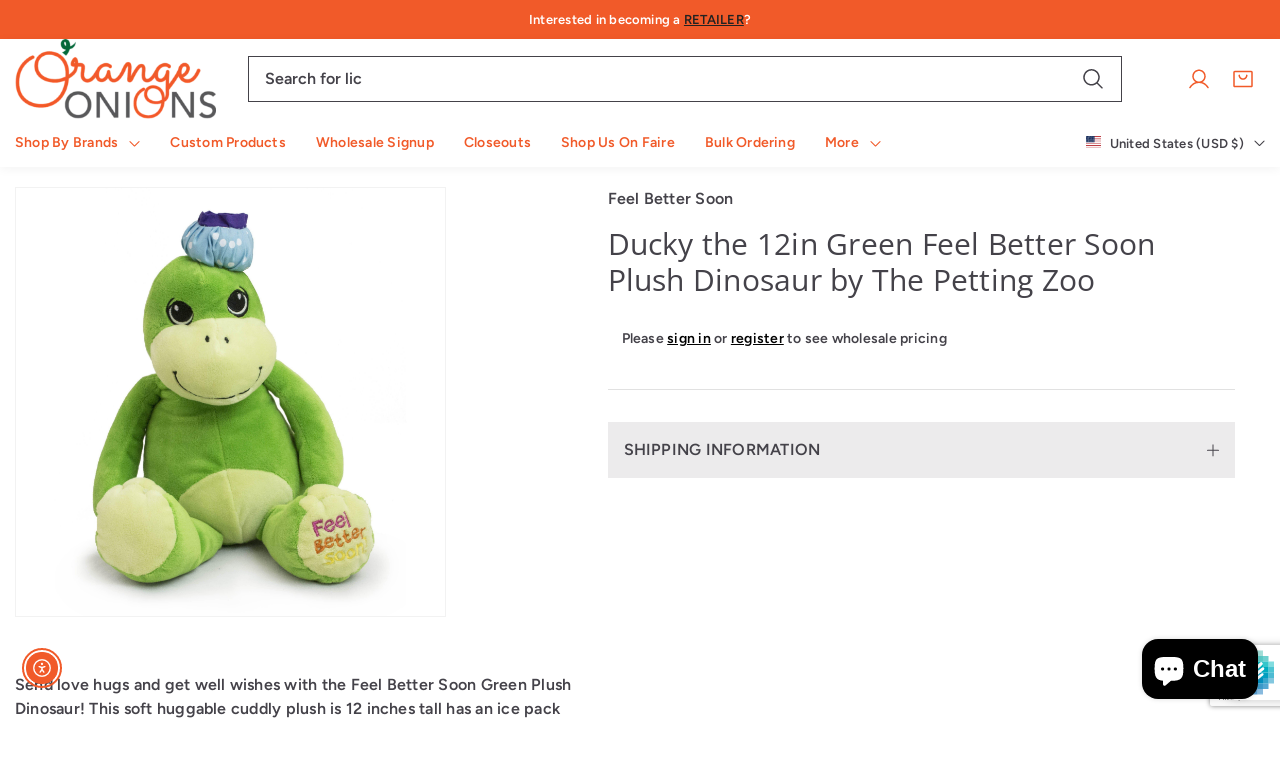

--- FILE ---
content_type: text/html; charset=utf-8
request_url: https://www.google.com/recaptcha/enterprise/anchor?ar=1&k=6LeDf4QpAAAAABDYqrMKh41sl_PQL_aZzplAGvzG&co=aHR0cHM6Ly9vcmFuZ2VvbmlvbnMuY29tOjQ0Mw..&hl=en&v=N67nZn4AqZkNcbeMu4prBgzg&size=invisible&anchor-ms=20000&execute-ms=30000&cb=8hi84z3ppgps
body_size: 48569
content:
<!DOCTYPE HTML><html dir="ltr" lang="en"><head><meta http-equiv="Content-Type" content="text/html; charset=UTF-8">
<meta http-equiv="X-UA-Compatible" content="IE=edge">
<title>reCAPTCHA</title>
<style type="text/css">
/* cyrillic-ext */
@font-face {
  font-family: 'Roboto';
  font-style: normal;
  font-weight: 400;
  font-stretch: 100%;
  src: url(//fonts.gstatic.com/s/roboto/v48/KFO7CnqEu92Fr1ME7kSn66aGLdTylUAMa3GUBHMdazTgWw.woff2) format('woff2');
  unicode-range: U+0460-052F, U+1C80-1C8A, U+20B4, U+2DE0-2DFF, U+A640-A69F, U+FE2E-FE2F;
}
/* cyrillic */
@font-face {
  font-family: 'Roboto';
  font-style: normal;
  font-weight: 400;
  font-stretch: 100%;
  src: url(//fonts.gstatic.com/s/roboto/v48/KFO7CnqEu92Fr1ME7kSn66aGLdTylUAMa3iUBHMdazTgWw.woff2) format('woff2');
  unicode-range: U+0301, U+0400-045F, U+0490-0491, U+04B0-04B1, U+2116;
}
/* greek-ext */
@font-face {
  font-family: 'Roboto';
  font-style: normal;
  font-weight: 400;
  font-stretch: 100%;
  src: url(//fonts.gstatic.com/s/roboto/v48/KFO7CnqEu92Fr1ME7kSn66aGLdTylUAMa3CUBHMdazTgWw.woff2) format('woff2');
  unicode-range: U+1F00-1FFF;
}
/* greek */
@font-face {
  font-family: 'Roboto';
  font-style: normal;
  font-weight: 400;
  font-stretch: 100%;
  src: url(//fonts.gstatic.com/s/roboto/v48/KFO7CnqEu92Fr1ME7kSn66aGLdTylUAMa3-UBHMdazTgWw.woff2) format('woff2');
  unicode-range: U+0370-0377, U+037A-037F, U+0384-038A, U+038C, U+038E-03A1, U+03A3-03FF;
}
/* math */
@font-face {
  font-family: 'Roboto';
  font-style: normal;
  font-weight: 400;
  font-stretch: 100%;
  src: url(//fonts.gstatic.com/s/roboto/v48/KFO7CnqEu92Fr1ME7kSn66aGLdTylUAMawCUBHMdazTgWw.woff2) format('woff2');
  unicode-range: U+0302-0303, U+0305, U+0307-0308, U+0310, U+0312, U+0315, U+031A, U+0326-0327, U+032C, U+032F-0330, U+0332-0333, U+0338, U+033A, U+0346, U+034D, U+0391-03A1, U+03A3-03A9, U+03B1-03C9, U+03D1, U+03D5-03D6, U+03F0-03F1, U+03F4-03F5, U+2016-2017, U+2034-2038, U+203C, U+2040, U+2043, U+2047, U+2050, U+2057, U+205F, U+2070-2071, U+2074-208E, U+2090-209C, U+20D0-20DC, U+20E1, U+20E5-20EF, U+2100-2112, U+2114-2115, U+2117-2121, U+2123-214F, U+2190, U+2192, U+2194-21AE, U+21B0-21E5, U+21F1-21F2, U+21F4-2211, U+2213-2214, U+2216-22FF, U+2308-230B, U+2310, U+2319, U+231C-2321, U+2336-237A, U+237C, U+2395, U+239B-23B7, U+23D0, U+23DC-23E1, U+2474-2475, U+25AF, U+25B3, U+25B7, U+25BD, U+25C1, U+25CA, U+25CC, U+25FB, U+266D-266F, U+27C0-27FF, U+2900-2AFF, U+2B0E-2B11, U+2B30-2B4C, U+2BFE, U+3030, U+FF5B, U+FF5D, U+1D400-1D7FF, U+1EE00-1EEFF;
}
/* symbols */
@font-face {
  font-family: 'Roboto';
  font-style: normal;
  font-weight: 400;
  font-stretch: 100%;
  src: url(//fonts.gstatic.com/s/roboto/v48/KFO7CnqEu92Fr1ME7kSn66aGLdTylUAMaxKUBHMdazTgWw.woff2) format('woff2');
  unicode-range: U+0001-000C, U+000E-001F, U+007F-009F, U+20DD-20E0, U+20E2-20E4, U+2150-218F, U+2190, U+2192, U+2194-2199, U+21AF, U+21E6-21F0, U+21F3, U+2218-2219, U+2299, U+22C4-22C6, U+2300-243F, U+2440-244A, U+2460-24FF, U+25A0-27BF, U+2800-28FF, U+2921-2922, U+2981, U+29BF, U+29EB, U+2B00-2BFF, U+4DC0-4DFF, U+FFF9-FFFB, U+10140-1018E, U+10190-1019C, U+101A0, U+101D0-101FD, U+102E0-102FB, U+10E60-10E7E, U+1D2C0-1D2D3, U+1D2E0-1D37F, U+1F000-1F0FF, U+1F100-1F1AD, U+1F1E6-1F1FF, U+1F30D-1F30F, U+1F315, U+1F31C, U+1F31E, U+1F320-1F32C, U+1F336, U+1F378, U+1F37D, U+1F382, U+1F393-1F39F, U+1F3A7-1F3A8, U+1F3AC-1F3AF, U+1F3C2, U+1F3C4-1F3C6, U+1F3CA-1F3CE, U+1F3D4-1F3E0, U+1F3ED, U+1F3F1-1F3F3, U+1F3F5-1F3F7, U+1F408, U+1F415, U+1F41F, U+1F426, U+1F43F, U+1F441-1F442, U+1F444, U+1F446-1F449, U+1F44C-1F44E, U+1F453, U+1F46A, U+1F47D, U+1F4A3, U+1F4B0, U+1F4B3, U+1F4B9, U+1F4BB, U+1F4BF, U+1F4C8-1F4CB, U+1F4D6, U+1F4DA, U+1F4DF, U+1F4E3-1F4E6, U+1F4EA-1F4ED, U+1F4F7, U+1F4F9-1F4FB, U+1F4FD-1F4FE, U+1F503, U+1F507-1F50B, U+1F50D, U+1F512-1F513, U+1F53E-1F54A, U+1F54F-1F5FA, U+1F610, U+1F650-1F67F, U+1F687, U+1F68D, U+1F691, U+1F694, U+1F698, U+1F6AD, U+1F6B2, U+1F6B9-1F6BA, U+1F6BC, U+1F6C6-1F6CF, U+1F6D3-1F6D7, U+1F6E0-1F6EA, U+1F6F0-1F6F3, U+1F6F7-1F6FC, U+1F700-1F7FF, U+1F800-1F80B, U+1F810-1F847, U+1F850-1F859, U+1F860-1F887, U+1F890-1F8AD, U+1F8B0-1F8BB, U+1F8C0-1F8C1, U+1F900-1F90B, U+1F93B, U+1F946, U+1F984, U+1F996, U+1F9E9, U+1FA00-1FA6F, U+1FA70-1FA7C, U+1FA80-1FA89, U+1FA8F-1FAC6, U+1FACE-1FADC, U+1FADF-1FAE9, U+1FAF0-1FAF8, U+1FB00-1FBFF;
}
/* vietnamese */
@font-face {
  font-family: 'Roboto';
  font-style: normal;
  font-weight: 400;
  font-stretch: 100%;
  src: url(//fonts.gstatic.com/s/roboto/v48/KFO7CnqEu92Fr1ME7kSn66aGLdTylUAMa3OUBHMdazTgWw.woff2) format('woff2');
  unicode-range: U+0102-0103, U+0110-0111, U+0128-0129, U+0168-0169, U+01A0-01A1, U+01AF-01B0, U+0300-0301, U+0303-0304, U+0308-0309, U+0323, U+0329, U+1EA0-1EF9, U+20AB;
}
/* latin-ext */
@font-face {
  font-family: 'Roboto';
  font-style: normal;
  font-weight: 400;
  font-stretch: 100%;
  src: url(//fonts.gstatic.com/s/roboto/v48/KFO7CnqEu92Fr1ME7kSn66aGLdTylUAMa3KUBHMdazTgWw.woff2) format('woff2');
  unicode-range: U+0100-02BA, U+02BD-02C5, U+02C7-02CC, U+02CE-02D7, U+02DD-02FF, U+0304, U+0308, U+0329, U+1D00-1DBF, U+1E00-1E9F, U+1EF2-1EFF, U+2020, U+20A0-20AB, U+20AD-20C0, U+2113, U+2C60-2C7F, U+A720-A7FF;
}
/* latin */
@font-face {
  font-family: 'Roboto';
  font-style: normal;
  font-weight: 400;
  font-stretch: 100%;
  src: url(//fonts.gstatic.com/s/roboto/v48/KFO7CnqEu92Fr1ME7kSn66aGLdTylUAMa3yUBHMdazQ.woff2) format('woff2');
  unicode-range: U+0000-00FF, U+0131, U+0152-0153, U+02BB-02BC, U+02C6, U+02DA, U+02DC, U+0304, U+0308, U+0329, U+2000-206F, U+20AC, U+2122, U+2191, U+2193, U+2212, U+2215, U+FEFF, U+FFFD;
}
/* cyrillic-ext */
@font-face {
  font-family: 'Roboto';
  font-style: normal;
  font-weight: 500;
  font-stretch: 100%;
  src: url(//fonts.gstatic.com/s/roboto/v48/KFO7CnqEu92Fr1ME7kSn66aGLdTylUAMa3GUBHMdazTgWw.woff2) format('woff2');
  unicode-range: U+0460-052F, U+1C80-1C8A, U+20B4, U+2DE0-2DFF, U+A640-A69F, U+FE2E-FE2F;
}
/* cyrillic */
@font-face {
  font-family: 'Roboto';
  font-style: normal;
  font-weight: 500;
  font-stretch: 100%;
  src: url(//fonts.gstatic.com/s/roboto/v48/KFO7CnqEu92Fr1ME7kSn66aGLdTylUAMa3iUBHMdazTgWw.woff2) format('woff2');
  unicode-range: U+0301, U+0400-045F, U+0490-0491, U+04B0-04B1, U+2116;
}
/* greek-ext */
@font-face {
  font-family: 'Roboto';
  font-style: normal;
  font-weight: 500;
  font-stretch: 100%;
  src: url(//fonts.gstatic.com/s/roboto/v48/KFO7CnqEu92Fr1ME7kSn66aGLdTylUAMa3CUBHMdazTgWw.woff2) format('woff2');
  unicode-range: U+1F00-1FFF;
}
/* greek */
@font-face {
  font-family: 'Roboto';
  font-style: normal;
  font-weight: 500;
  font-stretch: 100%;
  src: url(//fonts.gstatic.com/s/roboto/v48/KFO7CnqEu92Fr1ME7kSn66aGLdTylUAMa3-UBHMdazTgWw.woff2) format('woff2');
  unicode-range: U+0370-0377, U+037A-037F, U+0384-038A, U+038C, U+038E-03A1, U+03A3-03FF;
}
/* math */
@font-face {
  font-family: 'Roboto';
  font-style: normal;
  font-weight: 500;
  font-stretch: 100%;
  src: url(//fonts.gstatic.com/s/roboto/v48/KFO7CnqEu92Fr1ME7kSn66aGLdTylUAMawCUBHMdazTgWw.woff2) format('woff2');
  unicode-range: U+0302-0303, U+0305, U+0307-0308, U+0310, U+0312, U+0315, U+031A, U+0326-0327, U+032C, U+032F-0330, U+0332-0333, U+0338, U+033A, U+0346, U+034D, U+0391-03A1, U+03A3-03A9, U+03B1-03C9, U+03D1, U+03D5-03D6, U+03F0-03F1, U+03F4-03F5, U+2016-2017, U+2034-2038, U+203C, U+2040, U+2043, U+2047, U+2050, U+2057, U+205F, U+2070-2071, U+2074-208E, U+2090-209C, U+20D0-20DC, U+20E1, U+20E5-20EF, U+2100-2112, U+2114-2115, U+2117-2121, U+2123-214F, U+2190, U+2192, U+2194-21AE, U+21B0-21E5, U+21F1-21F2, U+21F4-2211, U+2213-2214, U+2216-22FF, U+2308-230B, U+2310, U+2319, U+231C-2321, U+2336-237A, U+237C, U+2395, U+239B-23B7, U+23D0, U+23DC-23E1, U+2474-2475, U+25AF, U+25B3, U+25B7, U+25BD, U+25C1, U+25CA, U+25CC, U+25FB, U+266D-266F, U+27C0-27FF, U+2900-2AFF, U+2B0E-2B11, U+2B30-2B4C, U+2BFE, U+3030, U+FF5B, U+FF5D, U+1D400-1D7FF, U+1EE00-1EEFF;
}
/* symbols */
@font-face {
  font-family: 'Roboto';
  font-style: normal;
  font-weight: 500;
  font-stretch: 100%;
  src: url(//fonts.gstatic.com/s/roboto/v48/KFO7CnqEu92Fr1ME7kSn66aGLdTylUAMaxKUBHMdazTgWw.woff2) format('woff2');
  unicode-range: U+0001-000C, U+000E-001F, U+007F-009F, U+20DD-20E0, U+20E2-20E4, U+2150-218F, U+2190, U+2192, U+2194-2199, U+21AF, U+21E6-21F0, U+21F3, U+2218-2219, U+2299, U+22C4-22C6, U+2300-243F, U+2440-244A, U+2460-24FF, U+25A0-27BF, U+2800-28FF, U+2921-2922, U+2981, U+29BF, U+29EB, U+2B00-2BFF, U+4DC0-4DFF, U+FFF9-FFFB, U+10140-1018E, U+10190-1019C, U+101A0, U+101D0-101FD, U+102E0-102FB, U+10E60-10E7E, U+1D2C0-1D2D3, U+1D2E0-1D37F, U+1F000-1F0FF, U+1F100-1F1AD, U+1F1E6-1F1FF, U+1F30D-1F30F, U+1F315, U+1F31C, U+1F31E, U+1F320-1F32C, U+1F336, U+1F378, U+1F37D, U+1F382, U+1F393-1F39F, U+1F3A7-1F3A8, U+1F3AC-1F3AF, U+1F3C2, U+1F3C4-1F3C6, U+1F3CA-1F3CE, U+1F3D4-1F3E0, U+1F3ED, U+1F3F1-1F3F3, U+1F3F5-1F3F7, U+1F408, U+1F415, U+1F41F, U+1F426, U+1F43F, U+1F441-1F442, U+1F444, U+1F446-1F449, U+1F44C-1F44E, U+1F453, U+1F46A, U+1F47D, U+1F4A3, U+1F4B0, U+1F4B3, U+1F4B9, U+1F4BB, U+1F4BF, U+1F4C8-1F4CB, U+1F4D6, U+1F4DA, U+1F4DF, U+1F4E3-1F4E6, U+1F4EA-1F4ED, U+1F4F7, U+1F4F9-1F4FB, U+1F4FD-1F4FE, U+1F503, U+1F507-1F50B, U+1F50D, U+1F512-1F513, U+1F53E-1F54A, U+1F54F-1F5FA, U+1F610, U+1F650-1F67F, U+1F687, U+1F68D, U+1F691, U+1F694, U+1F698, U+1F6AD, U+1F6B2, U+1F6B9-1F6BA, U+1F6BC, U+1F6C6-1F6CF, U+1F6D3-1F6D7, U+1F6E0-1F6EA, U+1F6F0-1F6F3, U+1F6F7-1F6FC, U+1F700-1F7FF, U+1F800-1F80B, U+1F810-1F847, U+1F850-1F859, U+1F860-1F887, U+1F890-1F8AD, U+1F8B0-1F8BB, U+1F8C0-1F8C1, U+1F900-1F90B, U+1F93B, U+1F946, U+1F984, U+1F996, U+1F9E9, U+1FA00-1FA6F, U+1FA70-1FA7C, U+1FA80-1FA89, U+1FA8F-1FAC6, U+1FACE-1FADC, U+1FADF-1FAE9, U+1FAF0-1FAF8, U+1FB00-1FBFF;
}
/* vietnamese */
@font-face {
  font-family: 'Roboto';
  font-style: normal;
  font-weight: 500;
  font-stretch: 100%;
  src: url(//fonts.gstatic.com/s/roboto/v48/KFO7CnqEu92Fr1ME7kSn66aGLdTylUAMa3OUBHMdazTgWw.woff2) format('woff2');
  unicode-range: U+0102-0103, U+0110-0111, U+0128-0129, U+0168-0169, U+01A0-01A1, U+01AF-01B0, U+0300-0301, U+0303-0304, U+0308-0309, U+0323, U+0329, U+1EA0-1EF9, U+20AB;
}
/* latin-ext */
@font-face {
  font-family: 'Roboto';
  font-style: normal;
  font-weight: 500;
  font-stretch: 100%;
  src: url(//fonts.gstatic.com/s/roboto/v48/KFO7CnqEu92Fr1ME7kSn66aGLdTylUAMa3KUBHMdazTgWw.woff2) format('woff2');
  unicode-range: U+0100-02BA, U+02BD-02C5, U+02C7-02CC, U+02CE-02D7, U+02DD-02FF, U+0304, U+0308, U+0329, U+1D00-1DBF, U+1E00-1E9F, U+1EF2-1EFF, U+2020, U+20A0-20AB, U+20AD-20C0, U+2113, U+2C60-2C7F, U+A720-A7FF;
}
/* latin */
@font-face {
  font-family: 'Roboto';
  font-style: normal;
  font-weight: 500;
  font-stretch: 100%;
  src: url(//fonts.gstatic.com/s/roboto/v48/KFO7CnqEu92Fr1ME7kSn66aGLdTylUAMa3yUBHMdazQ.woff2) format('woff2');
  unicode-range: U+0000-00FF, U+0131, U+0152-0153, U+02BB-02BC, U+02C6, U+02DA, U+02DC, U+0304, U+0308, U+0329, U+2000-206F, U+20AC, U+2122, U+2191, U+2193, U+2212, U+2215, U+FEFF, U+FFFD;
}
/* cyrillic-ext */
@font-face {
  font-family: 'Roboto';
  font-style: normal;
  font-weight: 900;
  font-stretch: 100%;
  src: url(//fonts.gstatic.com/s/roboto/v48/KFO7CnqEu92Fr1ME7kSn66aGLdTylUAMa3GUBHMdazTgWw.woff2) format('woff2');
  unicode-range: U+0460-052F, U+1C80-1C8A, U+20B4, U+2DE0-2DFF, U+A640-A69F, U+FE2E-FE2F;
}
/* cyrillic */
@font-face {
  font-family: 'Roboto';
  font-style: normal;
  font-weight: 900;
  font-stretch: 100%;
  src: url(//fonts.gstatic.com/s/roboto/v48/KFO7CnqEu92Fr1ME7kSn66aGLdTylUAMa3iUBHMdazTgWw.woff2) format('woff2');
  unicode-range: U+0301, U+0400-045F, U+0490-0491, U+04B0-04B1, U+2116;
}
/* greek-ext */
@font-face {
  font-family: 'Roboto';
  font-style: normal;
  font-weight: 900;
  font-stretch: 100%;
  src: url(//fonts.gstatic.com/s/roboto/v48/KFO7CnqEu92Fr1ME7kSn66aGLdTylUAMa3CUBHMdazTgWw.woff2) format('woff2');
  unicode-range: U+1F00-1FFF;
}
/* greek */
@font-face {
  font-family: 'Roboto';
  font-style: normal;
  font-weight: 900;
  font-stretch: 100%;
  src: url(//fonts.gstatic.com/s/roboto/v48/KFO7CnqEu92Fr1ME7kSn66aGLdTylUAMa3-UBHMdazTgWw.woff2) format('woff2');
  unicode-range: U+0370-0377, U+037A-037F, U+0384-038A, U+038C, U+038E-03A1, U+03A3-03FF;
}
/* math */
@font-face {
  font-family: 'Roboto';
  font-style: normal;
  font-weight: 900;
  font-stretch: 100%;
  src: url(//fonts.gstatic.com/s/roboto/v48/KFO7CnqEu92Fr1ME7kSn66aGLdTylUAMawCUBHMdazTgWw.woff2) format('woff2');
  unicode-range: U+0302-0303, U+0305, U+0307-0308, U+0310, U+0312, U+0315, U+031A, U+0326-0327, U+032C, U+032F-0330, U+0332-0333, U+0338, U+033A, U+0346, U+034D, U+0391-03A1, U+03A3-03A9, U+03B1-03C9, U+03D1, U+03D5-03D6, U+03F0-03F1, U+03F4-03F5, U+2016-2017, U+2034-2038, U+203C, U+2040, U+2043, U+2047, U+2050, U+2057, U+205F, U+2070-2071, U+2074-208E, U+2090-209C, U+20D0-20DC, U+20E1, U+20E5-20EF, U+2100-2112, U+2114-2115, U+2117-2121, U+2123-214F, U+2190, U+2192, U+2194-21AE, U+21B0-21E5, U+21F1-21F2, U+21F4-2211, U+2213-2214, U+2216-22FF, U+2308-230B, U+2310, U+2319, U+231C-2321, U+2336-237A, U+237C, U+2395, U+239B-23B7, U+23D0, U+23DC-23E1, U+2474-2475, U+25AF, U+25B3, U+25B7, U+25BD, U+25C1, U+25CA, U+25CC, U+25FB, U+266D-266F, U+27C0-27FF, U+2900-2AFF, U+2B0E-2B11, U+2B30-2B4C, U+2BFE, U+3030, U+FF5B, U+FF5D, U+1D400-1D7FF, U+1EE00-1EEFF;
}
/* symbols */
@font-face {
  font-family: 'Roboto';
  font-style: normal;
  font-weight: 900;
  font-stretch: 100%;
  src: url(//fonts.gstatic.com/s/roboto/v48/KFO7CnqEu92Fr1ME7kSn66aGLdTylUAMaxKUBHMdazTgWw.woff2) format('woff2');
  unicode-range: U+0001-000C, U+000E-001F, U+007F-009F, U+20DD-20E0, U+20E2-20E4, U+2150-218F, U+2190, U+2192, U+2194-2199, U+21AF, U+21E6-21F0, U+21F3, U+2218-2219, U+2299, U+22C4-22C6, U+2300-243F, U+2440-244A, U+2460-24FF, U+25A0-27BF, U+2800-28FF, U+2921-2922, U+2981, U+29BF, U+29EB, U+2B00-2BFF, U+4DC0-4DFF, U+FFF9-FFFB, U+10140-1018E, U+10190-1019C, U+101A0, U+101D0-101FD, U+102E0-102FB, U+10E60-10E7E, U+1D2C0-1D2D3, U+1D2E0-1D37F, U+1F000-1F0FF, U+1F100-1F1AD, U+1F1E6-1F1FF, U+1F30D-1F30F, U+1F315, U+1F31C, U+1F31E, U+1F320-1F32C, U+1F336, U+1F378, U+1F37D, U+1F382, U+1F393-1F39F, U+1F3A7-1F3A8, U+1F3AC-1F3AF, U+1F3C2, U+1F3C4-1F3C6, U+1F3CA-1F3CE, U+1F3D4-1F3E0, U+1F3ED, U+1F3F1-1F3F3, U+1F3F5-1F3F7, U+1F408, U+1F415, U+1F41F, U+1F426, U+1F43F, U+1F441-1F442, U+1F444, U+1F446-1F449, U+1F44C-1F44E, U+1F453, U+1F46A, U+1F47D, U+1F4A3, U+1F4B0, U+1F4B3, U+1F4B9, U+1F4BB, U+1F4BF, U+1F4C8-1F4CB, U+1F4D6, U+1F4DA, U+1F4DF, U+1F4E3-1F4E6, U+1F4EA-1F4ED, U+1F4F7, U+1F4F9-1F4FB, U+1F4FD-1F4FE, U+1F503, U+1F507-1F50B, U+1F50D, U+1F512-1F513, U+1F53E-1F54A, U+1F54F-1F5FA, U+1F610, U+1F650-1F67F, U+1F687, U+1F68D, U+1F691, U+1F694, U+1F698, U+1F6AD, U+1F6B2, U+1F6B9-1F6BA, U+1F6BC, U+1F6C6-1F6CF, U+1F6D3-1F6D7, U+1F6E0-1F6EA, U+1F6F0-1F6F3, U+1F6F7-1F6FC, U+1F700-1F7FF, U+1F800-1F80B, U+1F810-1F847, U+1F850-1F859, U+1F860-1F887, U+1F890-1F8AD, U+1F8B0-1F8BB, U+1F8C0-1F8C1, U+1F900-1F90B, U+1F93B, U+1F946, U+1F984, U+1F996, U+1F9E9, U+1FA00-1FA6F, U+1FA70-1FA7C, U+1FA80-1FA89, U+1FA8F-1FAC6, U+1FACE-1FADC, U+1FADF-1FAE9, U+1FAF0-1FAF8, U+1FB00-1FBFF;
}
/* vietnamese */
@font-face {
  font-family: 'Roboto';
  font-style: normal;
  font-weight: 900;
  font-stretch: 100%;
  src: url(//fonts.gstatic.com/s/roboto/v48/KFO7CnqEu92Fr1ME7kSn66aGLdTylUAMa3OUBHMdazTgWw.woff2) format('woff2');
  unicode-range: U+0102-0103, U+0110-0111, U+0128-0129, U+0168-0169, U+01A0-01A1, U+01AF-01B0, U+0300-0301, U+0303-0304, U+0308-0309, U+0323, U+0329, U+1EA0-1EF9, U+20AB;
}
/* latin-ext */
@font-face {
  font-family: 'Roboto';
  font-style: normal;
  font-weight: 900;
  font-stretch: 100%;
  src: url(//fonts.gstatic.com/s/roboto/v48/KFO7CnqEu92Fr1ME7kSn66aGLdTylUAMa3KUBHMdazTgWw.woff2) format('woff2');
  unicode-range: U+0100-02BA, U+02BD-02C5, U+02C7-02CC, U+02CE-02D7, U+02DD-02FF, U+0304, U+0308, U+0329, U+1D00-1DBF, U+1E00-1E9F, U+1EF2-1EFF, U+2020, U+20A0-20AB, U+20AD-20C0, U+2113, U+2C60-2C7F, U+A720-A7FF;
}
/* latin */
@font-face {
  font-family: 'Roboto';
  font-style: normal;
  font-weight: 900;
  font-stretch: 100%;
  src: url(//fonts.gstatic.com/s/roboto/v48/KFO7CnqEu92Fr1ME7kSn66aGLdTylUAMa3yUBHMdazQ.woff2) format('woff2');
  unicode-range: U+0000-00FF, U+0131, U+0152-0153, U+02BB-02BC, U+02C6, U+02DA, U+02DC, U+0304, U+0308, U+0329, U+2000-206F, U+20AC, U+2122, U+2191, U+2193, U+2212, U+2215, U+FEFF, U+FFFD;
}

</style>
<link rel="stylesheet" type="text/css" href="https://www.gstatic.com/recaptcha/releases/N67nZn4AqZkNcbeMu4prBgzg/styles__ltr.css">
<script nonce="yjRfKaUz8_GXLpq6b4c7dw" type="text/javascript">window['__recaptcha_api'] = 'https://www.google.com/recaptcha/enterprise/';</script>
<script type="text/javascript" src="https://www.gstatic.com/recaptcha/releases/N67nZn4AqZkNcbeMu4prBgzg/recaptcha__en.js" nonce="yjRfKaUz8_GXLpq6b4c7dw">
      
    </script></head>
<body><div id="rc-anchor-alert" class="rc-anchor-alert"></div>
<input type="hidden" id="recaptcha-token" value="[base64]">
<script type="text/javascript" nonce="yjRfKaUz8_GXLpq6b4c7dw">
      recaptcha.anchor.Main.init("[\x22ainput\x22,[\x22bgdata\x22,\x22\x22,\[base64]/[base64]/MjU1Ong/[base64]/[base64]/[base64]/[base64]/[base64]/[base64]/[base64]/[base64]/[base64]/[base64]/[base64]/[base64]/[base64]/[base64]/[base64]\\u003d\x22,\[base64]\\u003d\\u003d\x22,\[base64]/CrDLCm3R4dgQ4w7fCkSYTwqDCj8O/[base64]/DnQLCssOpPzPDhXDCoBTDgiXCjsOOKcOeAcOCw7XCjsKAbx/ChMO4w7AxVH/ChcOCTsKXJ8OgT8OsYH/CpxbDuznDszEcHFIFcnQww64Kw7/CvRbDjcKUUnMmBDHDh8K6w5sOw4dWai7CuMO9wqTDp8OGw73CuyrDvMOdw40dwqTDqMKkw4p2AQDDvsKUYsKTLcK9QcKKOcKqe8KmchtRaTDCkEnCp8O/[base64]/CqcK7w4FtwrsHKMK/B3fChMKrw5/[base64]/ChsOKwooywr/DhwvCggDDr8OpC8KGZAtacwoCw4LDjRosw53DnsKKwpnDgRtKNVDCnMO3GcKOwp1AXlQYccKgOMOvUT99cFjDvcOje3QjwopKw6B5EMOJw5DCqcOpPcOIwpk8SMKVw7/Cul7DvANnKFxNIsOxw7sIw69BZlVNwqPDq1HCm8OVDsOAfx/CnsKgwpUuw78SXsOoCnDDrXLDrcOAwoNwXsKmP1dOw4fCssOew4JGw7zDh8KQTsOJAjMKwpFUInNbw4pzwrnCiDPDkCrDgMKXwqfDpcKRfTLDm8KsXWBXwrjChQIKwoUZfHBIw6bDvsKUw7PDvcKjIcK7wqzCnsKkR8OpacKzFMOzwrp/acO5GsOMLcOsK3LCgGXCqG/[base64]/fRrCuCjCj8OWw7dzw5vCnUXCoMOdwqPCmyx3TsK6wrJVw4oEw747a3XDq1VeVwPCmMOywonChn1owogMw7AqwoPCg8OVX8K/B1XDh8Oaw7zDtcOxDcK9RSjDoxNsW8KCFnJrw6PDmH7DtMOxwqhMMEQYw7YDw4TChMO+wpXDrcKXw5oCDMOnw5VlwqfDpMOUEsKOwpItYXzCujjCvsONwqPDpwItwrxFRsOiwoPDpsKRRMOcw4Z/[base64]/DiQjCn8OIfsK/w6A3w7JSwpccwqtiwo0fwqHCtBpGUcOWeMOtWy7CnHXDkSF4c2cawoEJwpIOw45nwr81wpPCsMOCV8K1wofDrhQNw6Jpwp7DgXNywpMaw7XCs8KqJDHChQJlO8Odw4pJw5ETw6/ChEfDusK1w5E6GmZfwrcuw71UwqUAJUo4wrrDgsKhGcOaw4HCpnMLwrkTdGlxw6LCq8KMw4tDw7zDmiwkw4PDliB1T8OOE8Opw7/ClnRRwqzDqD05K3fCnxcHw7Aaw4TDqjwnwpQuKUvCs8Kuwp/[base64]/[base64]/DvMO1wqzCjsOiw7DDnDzDo8K8wpnDnDcZB0whaD8rJsKWPVUwWAI7ABPCv3fDqltrw7HDrSQWHMOcw7Ixwr/CtxvDrRPDjcO/wrdpCX4pVsO0fAfCisO1AV7DrsOXw6ETwpIuRsKrw6diXMKsW2xOH8OqwrXDuxlew5nCvQ7Di1XCuVPDqMODwoMnw6fCh1/DvjMaw4cmw4bDisO7wqkoQlfDicKYV2Nta1llwr5iHSzCpMOEesK4AEV0wo0/wppWJsK/[base64]/DvcKfw4phV3BiwoDDocOIwqzDssKZwoUoacKIw7HDk8KoS8O3C8OKCAd/GcOdw5LCrCAHwrfDlkArw4FqwojDtyVsbMKGIsK6acOJaMO3woMHL8OyHzDDvcOAO8K+wpMtKVvCksKSw6rDp2PDgVUOeFttAVkCwrrDjWLCrjrDmsOzcmrDgyHDm2DCmx/Cp8OSwrERw68HdgIgwobChF8cw6/Dh8O8wq7Dv3Ikw57Dt1g0fgUKw7tbRMKrw63CoWvDm2rDoMOIw4E7wqh9dcOnw4fCtgI4w4xYJH86wpgZBR4DFHItwqJ7S8KBEcKbWW4LQsOxMj7CrmDCjSzDmsKUwqDCrsKlwqxZwpQ2TMOmbMO3NQYMwrZ/wq9FAQDDjMOWcVBXwpTCiTvCrSbCiR/[base64]/XMKlQ8O5bScGwrkKFy/CqFIqDw8GwoHCi8KjwrFewrrDicOmXRvCpALCpcKJFcODw5fCrmvClcOPEsORAsOSey9hw54ZGcKjKMOJGcKJw5jDnhXDo8KZw7IUIsODOkPCo29uwp4JDMObbi5NUsKIwrF3awPCoWzDslXCkSPCs3l4wrYCw6jDgD3CqnkSwqN+wobCsT/Dn8KiTQbCqXvCqMOywpzDkMKROWXDo8K7w4EkwpvDg8KFw6HDtzZoDy5Gw7tSw6MyN1DCoiAhw5LCvMO/KTxaK8K1wqbDtEMVwrtyVcOawpUOXUXCkGnDmsOgV8KTcWRQEsKuwqgOw5nCnV03V2UDCn14wozCvQgdw5c+w5pOZx3CrcOTw5rCtlsRXsOgTMKSwo0WYnRYwqtKRsKNU8Oub358Yj/DnsKrw7zCt8K8fcO7w5jCnykiwozDvMKVR8K/w4tswoTDohsZwofCqsOAUMOjPsKtwo3CscOFMcO1wqsHw4TDisKLPjIYw6nCnUtUwp98F3Aew6vDqHLDoV/Dp8OzJjfCgMOPZhlydzwnwrABKC4gWcO8eWRRH1oMKQs6AsOqNcO9IcOeL8K5wqJpRcOOAcOpXF3DrcKbHCrCtyvDhMKUXcOzUEJQR8O7aBbCm8KZOcK/woItU8OoakLDq3c3RcKGwo3DsUjDvsKtCCoPMxbCg25Ww5IFdcKZw6nDumt9wp4BworDngHCsnbCmkDDrsOYwrVQJsKFHcK9w6dTwq3DoA3CtMKBw5vDtcKBG8KaRMKZDDM5wqTClTXCmTLDiHwjw6Z/wrrCgsKTw4dcDcOLQMOVw73Dq8KFecKuwonCnXvCqlPCjzTCnwpdw6ZZPcKmw4x6d3sBwpfDh3Bpfy7DoTfDscOKMHkow4jDtwTChHlsw6gGwrrCm8OAw6dEb8Ogf8KGYMO+wrsewq7CnEAIAsKPR8Kpw7fDgcOywqzDm8KwdcOywpLCgsORw5TCjcK1w6JDwpp/SAc4FsKDw6bDqMONNmVcN3wWw4UiByPCgMOZMsORw5fCh8Oyw77DpsOLNcOyLD/DkcKkHsO4ZSLDm8KTwoBcwqbDncOLw67DjhHCiyzDnsKURijDtF3DlFdGwozCssK3w5s3wrDCoMK9PMKXwpjCvsKOwp9oKcKGw6PDmwDDsxvDqHjDmkDDm8OJccKIwrfDtMOtwqXDjMO9w6/DsC3CjcOWOMKSWh7CncONAcOfw5NALx9IBcOQZ8K4byoULx7DgcKWwpXDv8Orwokyw5oNOy/[base64]/DuBxxw6Iuw7plwpjDk8OBVzJBSh3CucO/BSLCvMOvw7rDmmBvw7DDs3HCksK9wrrCohHCqB0RX38gwrPCtGPCuW4fZ8Otwrx6ARjDrgUpfsKUw4TDsRV+wpvCu8OfayLCoG/DqMKSEMOrYWbCnsOiHCoGY24bam1RwpfCjTrCsSlQwrDCmnHCmQJnXsKFw7nCgRrDl3Yiwq/DoMKEPQ/CnMOrfcOBfGcGdznDhiJEwq8owrzDhEfDkwApwpnDlMKAYMKmGcK5w7DDjMKbw4J+QMOjEMKqLlzDsAPDvm8fJgLCqMOBwq0nSXZQw7vDhGo3cQjCv1NbFcKUQnF0w5fCjSPCmWU9w75Uw65IAx/DvcKxKQ4DJjt8w4DCuhsuwrTCjsKgZifCvMOTw4jDk0jClVzCksKJwrLCnMKew50dUcO6wpXCjR3ClnHCk1TCrwxiwp1rw4vDgDnDpR4eIcK+Z8KVwoNGwqN1Kw7Dq0s/wqUPGcK0DlBkw7cUw7ZTw4s/[base64]/CrMKRw7MHw6FzA1nCscKZdcO5wrgHIsKNwppPSSzCucOPY8KyGsOefQTDgF7DhAzDh13ClsKcWMKEFcOHInXDmxjCuxPDpcKaw47Ci8Kaw78FTsOGw75dPTzDrlbCgEnCp37DkCAzXVXDs8OMw6fCp8K9w5vCmn1YY17CqFdZf8K/w5TCr8KAw4bCgF3DjFIrV0kuB359GHXDmk7Ci8KlwrnCisKoJMO/wprDjcOZc0nDqkzDqCvDscOdGcOEwqzDjsK7w63DrMKTKBdrwqZ6wrXDn0l5wpvCp8O3w6Ulw4Zow4PDucKzUwTCrErDv8Oyw5x1w4lJOsKHwp/[base64]/DtAHClAkCw7pwwp/DjMKswqM7QcKXw6tvw79DISwEw5BLIXwaw67DkQ/[base64]/DkcOtKy/ClGBaGw9EwqklMsKQQQhUN8OEw4nCgMKNwp5XMsKPw6nDpAB6wr7DmsOowrnDlMKTwpEpw5nCvWrCsBvChcKQw7XCnMOcw4bDsMORwp7CksOCQ2gTQcK/w7Rcw7A/EnTDlyHCoMKZwpfDn8OKM8KAwr3CosOkAlAFXQpsdMKYQ8KEw7LDkHvChjUNwonCrcK3w7nDhj7DlULDnF7CjljCv0Apw7UBwo0hw7t/[base64]/CgcO2SVPCrWluIsOSF8Kdwq0zbn3DmCdTwrTDkxZUwo7DrDMYVMOgWcOjHk7CsMO2wqHDogfDl2kLNcOZw7XDpMOZMR3CscKWHMO/[base64]/[base64]/CsTIeFR12T8Klcx5ewqp3wrXDgmcQw63Ds8K2w5bCtCY8FMKGwrPDm8OXw7N7wqoBEEwbQQPCrCzDlyHCuHzCn8K8McKIwo7DrwLCt3glw709BsO0FX3CtsKqw5DCuMKjDcKHcDBxwr1+wq0ow4FtwpwcV8KNVAUHO2pYQ8ORCmvCj8KRw7JIwo/DtQ85w4UjwqcTwrF7ek8YEW85IcOuVxHCnHXDpsKEcXBswpXDu8OQw6M5wprDuWEEQQkYw73Cv8KyFMOwCsKLwrNsE0/CoDbDhmhrwrR7PsKOwo7CrsKfK8KiZXrDjMOgXcOgDMKkMUrCnMOKw6DCmCbDtjJawpMqSsKmwp9aw4HCqcOuUzDCn8O8wrktOxgew40cfxkRwphNU8O1wqvDg8OaPEZuLCDDhMOYw4nDr0nCtcOMdsKkNUfDmMKjFlLCkCBLfwViS8KBwp/DtsK1wrzDnhkcC8KLLg3Csisxw5Z2wp3Cv8ONAlAsZ8K3TsOPKg7DhS3CvsO+D34pVnI0wojDj1nDj2PCjx3DucO+OMKwC8KFwrfCrsO2ERJewp3CjsOZECNzw63Dn8Ogwo3Ds8OBZMKjEFlXw6I4wrY7wpLCh8OswoMIW1vCusKOw6d/ZzYXwqYmKMO9RwnCnVRmUW0qwrFrQsOURMKQw61Uw5heCcK5ai90wpBRwoDDlMOsdWh+w6zCj8KlwqLDosO9HkPDsFwVw4/ClDMaeMOhPQgePAHDvVHCkkA9woktNVowwod/[base64]/DhMK6eMO7e8OiEH3CuEfDjl7Cl3d9wrPDj8OTwpEgwrXCq8ObH8OPwqhrw47Ck8Kjw6vDjcKKwoDCuG3CkC3CgiNFL8OCC8OadVZ0wohcw5lQwqDDv8O6NWLDr05QP8KnISvDmDY1AsO5wqfCgcOewp/CnMOWHkLDv8OhwpUIw5fDsUHDpjA6wp/DmCwfwofCmMK6f8KtwpLDucKkIwwkwqnCukYfHMO+wp8dYcObw50HfmJyJ8ONQMKWSXbDmFh2w5ZJw77CpMKRw7cDFsOjwoPCqsKbwrrCgn3CokJkwpvDicKBwqfCnMOwcsKVwrs/DElHX8Omw4PChX8PNgvDusOif34awqbDkzwdwqxSTsOiE8KZIsO0dzoxLcOZw4TCtmEXw5wwI8KBwpkjb1zCusOpwp/Dq8OgOsOdan7DqgRQwrcdw6JMCRDCrsKJIcO9woYYRMOkMEbDr8O9w73Cviodwr98B8OJw6lPasKGNGxVw58OwqXCoMOhwoFIwrw4w6g3WnfCrcKNwpPCk8OtwogyJsO/w4jDnXIpwrDDhcOpwqzChFkVEcKXwqkMFw9MC8OAwp3CisKJwqpgeS1pw5IIw4vCmgnCrh57TMOzw4bCkzPCusOJTMOPZcOOwq9NwpFiHCcTw5/CmSTCl8OtKMOZw4Fww4dFNcOtwqxiwpDCiyVSHDMgYTFhw6N+IcKww6hNw5nDgMO3w6Y9woTDoGjCpsK5woTDrRjDmDAxw5sPKWHDv2Qfw6HDuHLCkyHCi8OBwoXCp8KRDsKDwoFVwrMaTFFDakhCw6lnw63Dh1fDksOqwovCv8K/[base64]/w5AFGMKlEUwlfsO1bMKOw49qw4stGitFacOVw5/CisKrA8OCOCvCvMKCfMK3wq3Ct8Kow4NNw73DrsOQwoh0HzoTwrvDs8O5Y07CqMOkW8K0w6IIfMO0CH56YTXDncKEVMKTwpnCncOUeyzCnCTDln/[base64]/DkizDp8OywobDlcOwKw5Hw640ecKfbMKwXsKbccOjcTrCjAMwwpvDqcOqwrrCjHNgbsKZXVk0XcKWw4V+wp9IDHPDiCxzw45tw4PCuMK7w5svVMOhwo/[base64]/YmEpCMKkA2vCvcODwpXDmT5aw7jDr1nCvF3CtwVlDcKWwqXCknhzw4/CqwJEwrrCkjDClMKQAGoTwrzCi8Kwwo7DkGTCucOOIsOwRF0BMjsGaMO9wqTDjBxHbh/[base64]/CocO7d8OkwpQfdsKUC3U6w65NJ8OZIA9FSxhew67CusKgw7jCgHh3ZcOGwrMTPkjDkRESVMOhd8KLwpAdwp5Bw69nwpzDnMK9McOaC8KXwrXDo3nDtnsHwrPCucKuLMO/TcOfd8O9SMOWCMKvQ8OGATxGVcOJHQZNOls2wodIHsO3w67Co8OFwrLCn2LDmh/DrMOPZcKDf1tAwo4fKxopCsKIw6JWBsOiw5bCm8OaHGEXc8OJwr/CkExRwqHDgzTDvSR5w45PUng4w7nDqTYcWGfCmwpBw5XCnRLDlHM2w7JLOMKKw6XDmwfCkMKWwo4Zw6/Dt25Mw5NsScOnI8K6RsKWBXXDhF0BD1QUQsOTBmxpw5fCtFvCh8KLw4TCtcOEczkFwo1Ow4B6eTgpw7HDnRLCtMO2b3XCqGnDkF3CpsK1QF87NWUVwoLCnMO2LcOhwp/CjMKhMMKrf8KZZBLCt8OVCFrCvcKRNSxHw4g0CgUNwrNTwq4FIcOwwpczw7nCnMOTwpARHlHDrnRyEyHDoH3CucKrw5TDmsKRJcK7wpPCtk9Bw55TXMKuw6JYQlLDvMKwY8KiwooBwoJ7W2sZCMOdw5jDjMO3QMKkOMO5wprCsQYGw6LCucKmGcKMLQjDs0Ygwo/CqMKSwoTDlcKMw6FDSMOZw40YNMKyTwM+wofDgjoMY1glCw3DhknDjyNrYWXDrsO7w6FKd8K0JkMTw4FsbMO7wq5jwoTCiAYwQMOawq9SacK9wpIlRjl4w5oMwr8ZwrXDncKhw6/Dj31Qw44aw6zDpA4za8O3wqdxQcOqLBXCiBrDpRkzQMKcHlnDnzM3LsKZAMOYw5vDtRrDonYxwr8OwoxCw6xxw4fDk8Orw6TChMKCagbCiQY0AG5dM0EfwoB7w5o0wq19woh4DDzCkCbCs8KSwoQ1w6V0w6TCnWQ6wpXCmC/DoMOJw4/CkFvCujbCqMOuRiR9fMOhw6xVwo7CusOwwqE7wpdow6sQG8O2wrHDpsOTSlzCs8K0wqoLw7vCijYOw4jCjMKKAEJgVB/CvmBVeMOXfVrDkMK2wqPCkCnCjcO3w47Ct8K8w4EJasKsesKQDsO4wqLDtmBFwoJUwo/CqWQhNMKrccKvUinCsFczacKdw6DDpMOTFSEgDlrCkmnCi1TCp2oQG8O9XMO7d2XChnHDvXDDnVnCi8OPS8KDw7fDoMOAwqtxJmbDn8OHPcOIwoHCp8OvI8KhVw1hZk/CrMOTOsOZP3wPw5p8w7fDmxQ1w4DDiMKxw60xw4QrZCQ5BjJZwoVuwrLCgENoW8O3w4/DvioBMVnDiGgAJsK2QcOvcQPDu8OQwr0oC8KIfTRnwrVgw4nDlcOyViDDu0LCnsOQF3pTw6fCi8KNwojCl8KkwqrDrHQwwp/DmD7CicOhCkt8TTsCwrHClMOpw47CisKcw4xofytVbG8swrXClE3DpHTCp8Otw6bDm8OvZXTDhk3CtsOWw4DCj8Kgw48nHx3DmRMzMGDCsMO/Q3XDgAvCicOww67CjWs5KgVswr/Dh0PCtC5KLXVww7XDmjdbCg5LJsOeX8OJBV7DoMKPbMOiw7IBWjdqwpLCmsKGBMOkJQwxNsO3w6nCjUvCtU8TwpzDm8OOwr/ClcOlw4LDrcKowqMnwoLDj8KaOsO8wr/[base64]/[base64]/w4rCpT46esOQWsOew51Zw7VbZ1HDqsK6wq7DqSIYw6/CmHFqwrbDkX57wr3Dg0QKwoR9DG/CqGLDqMOCw5HCisKiw69kw7TCicKbDgHDusKLb8KqwpR7wpJ1w4DCkgATwrAewrnDoC5Tw4vDocO2wqZ2ZSHDrWcqw4jCj2TDnHrCtMO0HcK1csKrwr/CvsKEwq/CusKBO8KIwr3DpMKtw7VDwqpeTiwMTGUWacONRgnDusKmOMKMw5FgAy9Jwpd2JMORHsKxScKxw5lywq1yB8Owwp9CJcKcw795w5F3bcO1QcOAWcOpTlZuw6PDtnHDjMOFw6rDncKscsO2bixCX2AybQdIw7ZbQ0/[base64]/wrhTCMK5woDDq8OtRcKuw78aw5jCnD/CoMOtQ8K3wpEywpxFW2IbwpLClcODRGVpwoNPw4bCj3tew5YEFDwzw75/w5DDgsOSJWw4X0rDlcOBwr5zesKHwpfDm8OeC8KidsOlG8KveBbCi8Kxw4XDicOHNw0VbVXDj09mwoPCsz3Cs8OibcOdDMO5dURaIsKLwo7Di8O/w4pHIMOAesK0dcO7c8KYwrxGw7xUw73Ck2lVwoLDlV0twrPCrhMxw6nDlWZadXVQRcK4w6MbJMKhD8OSQsOZLsO/TE0JwoRnCwjDmMOswq/Dk0DCln4Qw7JzGMOVAsKwwoTDmGNfXcO4w4zCmC5ow4PCp8OLwrxiw6XCrcKHMBvCv8OnZUUAw5rCl8K9w5QfwpkCw77DlQxZwo/DmhlWw53CucOHFcKSwoIndsK6wrZSw5Qyw4bDjMOewplxPsOHwr/[base64]/[base64]/DnMKRRcOaEMO/woDDswXCmCZfalrCuV8UwpfDgAFgesOzFMKmamDDiEDCh1VKSsO4Q8OHwpLCnkUJw7HCmcKBw40oDALDgTFOHifDlRcjw5bDv3/DnGvCvDRSwoUkwrTCtmZfOg0gd8KrIEAgc8KywrA+wqUjw6dUwoYjQArDnjtUAMOZfsKtw5nCqMKMw6zCk0wac8Ofw6I1XsO3VUABBwswwoMNw4lnwo/Dq8OyC8OIwofCgMOnTEw/HHjDnsOswowuw79LwofDuhzDm8KWwq1Rw6bCpnjCs8KfDDI2fSHDvcOAehA7wqrDiA3CmMOZw55qNF08wrYEKsKsXMOpw6MOwqQpGcKhwozCscOLGMK2wo5oAy/Dg3VfR8KQeQXCs0gGwp/DjEwjw6RRHcKXagLChR3DsMOJTCnCnVwAw6paWcKUIsKfVVYMYlPCgW/CssKLbUXCnmXDj31AJ8KEwpYSwonCv8KtTyBLBHUNO8OGw5XDjsOlwrHDhnFgw5FBbl/ClMOhS1zDiMOwwoM9cMOiwrjCogEnGcKFFU/Csg7CtMKEWhxnw5tFG0HDmgJbwoXCigrCoVhGw5JTw7TDqykrNcK5VsKZwrV0wqMOwqtvwpPDmcKmw7XCrTrDnsKuWVLDtMKRMMKVQBDDpw0Pw4gIKcOZw7PDgcOUw7JmwphVwpEQcz/[base64]/w4XCiMK0wrTCjVzCml7DosK5cV/CrsKZDB3DoMKJwqvCqmbCm8OSNQvCj8K4TcKxwovCiAHDqAdCw5UZIULCssOCD8KCbcO1G8ORVsKkwo0Ic1/CpSbDv8KHB8K6w6/DikjCvHElw73CucKCwofCp8KNFwbCocOWw4U8AT/Cg8KcKnBgVn3DssOPVBkyWMKNKsK+dsKaw6/Cj8O3NMKyecOywrIce2jCqsODwqHCg8O5w4EqwoLDsjEOHsKENwrCu8KySHVfw4xUwp1SXsKjw4EawqBwwpHCnRvDjcKgUcK2wr5Ewr97w67ClAIyw4DDjFDCgcKRw5hWMHtfwpjCikF4w6crasKjwqzDq0p/woDDr8K6MsKQFjLDpiLCiXlVwogvwpIjUMKCfnl3wqTCtcO0wpHDt8O1wrnDmcOddcKnZ8KAwovCssKfwoXDlMK+KcOAwoAewoBvX8KNw7rCq8O6wp3DsMKPw4DCtSJFwqnCmlhnCS7Cjw/CrAQLwqXDl8OBT8OLwr3DpcKfw5JJc2PCpSbCksKSwofCojUmwp4cb8Osw7jDoMKPw4DClsOULMOcH8Olw6PDjcOvw5bCoAfCqlkTw5DCgVPCoVxDw6nCuDt2wq/DqGdCwp/CrUbDhmTDnMKSBsOsC8K8ZcKUw743wp/Du0nCvMOvw6EDw6ksBSQpwpxeCX9Tw6E7wp9Iw74Rw4/CgcKtQcOIwojDvMKoAMOiKXZlOcKUBRnDtWbDgmHCn8KSHsO0AMO2wpgRw6zCmX/CocOywpnDksObZU5MwrpiwpHDnsOpwqIhPW56UMOQKVPCiMOYQA/DuMKjbcOjZ3fDtWwSTsKZwqnCnCbCpcKzeWchw5gGwrctw6UsWEJMw7Z4w7zCl3cDO8KSbcK/[base64]/Cux/[base64]/CpXbDv8KwwpgoXUF0WFAtw7rDiMOoeRHDiyUfWMOGw7Nkwqwuw4YCNGXCmsKKQAXCq8OSKsOtw7DDmw9Ow5nDuUFFwrBNwrvDoQ3DkMOpwq5UC8OXwobDsMOZw7/[base64]/DvcO3HXXCuhzDg8K5w6vCrXNSwqnDtMKyD8K7fsOyworCsUVKwoHCizPDlsOpw4fCscO/[base64]/[base64]/CtcOZw6A0BMOeSS3Dk8O0CF5SK8Kzw5zCtwrDj8OKORx/woDDpFDDqMOzwoDDjcKoWiLDjcOwwrjCnH/Dp3lZw53CrMKhwp4wwo4nwrbCo8O+wp3DlWTCh8Kgwp/Dvy9Iw7J9wqIYw6nDkMOcWcOEw4F3B8O4VcOpWRHCqcOPwo8jw6PClWPCiTQ9BTfCkxtXwpvDjxciZifCg3HCvsONQsKiwo4aZCzDisKKNTgBw5LCscOXw4nClcKgWMOMwq9dKm/[base64]/[base64]/DqSDDn8KVw4Jcwpw4wr88TsKswqRQw4t+PmnCiMK6wp/CpcOgwr/Du8Oqwq/Cg0TCu8Kyw5Zow71pwq3CjVXDsBXCinpTcsOow7U0w4vDlDvCvmfCtWB2Ml7DgRnDj1xNwo4hW2/Dq8Kow7XDkMOXwoNBOsKwA8OKKcOXZ8KewpRlwoMNAMKIw7RawrjCrXdWIcKeAcOiO8O2LgHCj8OvMRfCqcO0wqXCjXjDuS51TcKzwo3ChypBQShfw7vChsOawrp7w7gAwrjDgxw+wozCkMOUwqwSR3HCjMK/fmhrTyPDvsK9w45Pw7VnLcOXZUjDkxEgd8K/w6/CjBd7JGAFw6nClzBnwoUwwqXChETDnFdHYcKESQfCksO2wrxuanrDoWPCoDQOwp3DlsKJe8Orw4F6w6nCpsKHREciJMKQw7PDr8KGMsOMbQPCik0zb8Odw6TCvjYcw7YKwogoYWHDtcKIciPDqnBGV8Oiwp8bcETDqE/DqMKGwoTDrVfCl8O2wphXwqHDhQ5gB3BIFlVpwoMcw6rChC3CuS/Dn3VLwqpIKWoIGxjDu8OTa8Kvw4YiUg1YfkjDlcK8ExxsSGRxP8OtcsOVNSRJBFHCjsO4DsKlGBgmUSgJAx80wpfCiAFVVsKZwpbCgxHDhCBcw4klwpc0GxQxw4DCmgHDjgvDh8O+wo5cw6RLdMO3w5d2wqbCr8OxZ2fDusOpEcKFGcKywrPDrcOXw7DDnDLDrxhWPz/Cp3xjGUrDpMOnwos5w4jDsMOgwrHDqTAWwo5UDm7DqRAJwrnDrWPDg24jw6HDjVzDmQfCp8KMw6IeIMOhNMKCw4/DhcKSbFYLw53Dq8OCNxQLcMO4awvDtQwhw5nDnGECSsOCwqZvMjXDoldsw4/DtMOXwogNwpJEwqjDocOQwp5STWnCkBlswr5Lw57CgsO5XcKbw4bDsMKXJxNdw4ILXsKCDQ3CuUB0bk/Cm8K5SGXDn8Kcw7jDghNEwrzCmcOtwpM0w6vCtsOyw7fCt8K7NMKYYGhsUsOKwo4YRm7CnMOawpbCvWnDuMOIw6jCiMK6Ugp0SAnCnRbCs8KvPQrDsRDDiDjDtsOgw5J+wrVowrbCjsKbw4XCosK/YT/[base64]/[base64]/ecOdw6TDkjnChgfCkTDDvcKOLkc6woFNw5/CpB7Dtzcew5dleyQ/WcOEL8Kuw7jCmcO6WgDDusOrZMONwrxVeMKNw7l3w7LDnwNeZ8KrXlJZQcK2wqVdw7/CuCLCuVglA2rDscKew4AmwqnCjgfCk8KMwpkPw6t8LwTClA5Wwo3ChsKjGMKDw6JPw7QMYsKiJS0Pw4rCsl3DpcOnw5l2cVpxJXbCgFTDqR83wrvCmi3Cu8OhaWLCrcKeeXXCicK7L1R/w6PDocOlwoDDoMO0JmUGSsOaw41RMlFnwrg+BMKbXsKWw5leesKAPxklesO5H8KVw53DocOsw4IzYMOOJhHCrMKhJhnCjsOgwp7CsHvCjMOgM3B/OsOsw57Dj1QXw5zCgsOlC8OCw4QGS8K2EFbDvsKnwoXCqQ/CoDYJwpkVa1l7wrbChSI5w59Cw5bCjMKZw4XDicOlKUIwwq9/[base64]/[base64]/PCbChmw8w6PCmcO/[base64]/DucOJwpIbOMKowoV0w7p7K1xNw7klbsKoKxnDucO5KMO5csKuE8OnC8OocDzCiMOONsOOw5gVORsowqbClGfDkD7Dp8OgMTvDuENxw7xAcsOnw40Fw6NLPsKME8O+ViA/L1Aaw6Q2wpnCi0XDrQASwr7Cv8KWdQEHC8OkwrLCrwY7w4Q0I8Otw5/DnMOIwq7CrWbCnU5geVwTA8KTDMK0Y8OPbcOWwqRhw750w4kIa8OYw5J9IsKcW0NWUcOdwqoww5DCvSUqdQ9ww45xwpXCrTJwwpvDhcKDFBA9A8KuPX/CqkPCq8K2C8OwcnvCt0rChMKfA8K1wqlIw5nCq8KmFGbCicOcaHtHwod6ajjDk3bDiRHDgV/[base64]/CplDDv0dzT8O2wqc0wolswp8awotOw7pVaMO+IiPDkU9aAsKew6QuXApDwrRkM8Kyw5xgw43Cu8O4wrZIFsONwoADFsKwwq7Dr8Kbw5jClTpxw4LCkTclW8K2JMK3GMO+w4pMw68Mw4Z/QkLCpMOYFFvCpsKAFXlLw63DnTQLWCvDnMOTw7wIwoIOCE5TRcOVwqrDtG7Dg8OORsKeWsKEK8OlYHzCjMOEw7LDkQILw67Dh8KpwpzDpj5/wo/CkcKJwpZlw6BAw5vDkGkGO23Ct8OXRMO/wrF/[base64]/DmjYTwpvCoWwHwpRqwrJCVjrCksO1wox0w51yOAJmw4A8w7vCjsKfKQdEJk3Dj3jCo8OTwqHDrwkTw5s8w7fDjyvDuMK6woLCnDpMw7x/w50jTcKlw6/DnBDDr3EWbWBGwpHCrjTDgAnChAp7wo3Cjy/CqX9swqoSw63DjUPDo8KWKsOXwozDiMOrw6pPSj5rw7tyCsK2wpLCglzCo8OOw49GwrXCpsKSw6PCoQFuw5PDkQRhHcONKyBYwr3Dr8ONw6zDkBF/Z8OiKcO9w5JCdsOhM3RIwqEkfcKFw7Rfw5IDw5vCk0UZw5XDvcKiw7TCpcKxdUcEDsKyHUjCoDDDkRtlw6fCpMKDwqvCuSXCjsOlfBvCmsKDwr7ClMOZbgjDlH7Cl0srwoTDiMKxEMK4XMKYwp8Cwr/DqsOWwotQw5LCvMKHw7vCvz3DiU9RbMOqwroWYl7ClMKNw5XCrcO7wrbCi33CvsOdw77CkirDocK8wrTCqcOgw4hgPFhsDcKaw6E/wrBkc8OwWmUeYcKFPXTDpcKWJ8Khw4jCvBXDuytSVTwiw7vDrSondXHCt8OiEhjDlcOPw7lJOn7CggXCjsO+w55Awr/DmMOcWy/[base64]/Dli93wr3DiRxow4bDtsOKwpl1wrfCqi7Cp0/CscK3Y8KhB8O0wqkIwpJ7w7bCiMOUQ3BrahvCpcKow4ZAw7XCjBgvw5lYMMKWwpLDrMKkOsKDwoXDo8Kgw4cSw7l5Ik08wodffFLCgXTDu8OtEA3CjknDnStsI8O/[base64]/w7HCjsOOw40kc8KEPwrDosKZw70zw5zDrS/DisOqwqAMBUR0wpTDo8Kvw5VnChBowqrCll/CoMKuRMKAwrTCvgJswrp/w6IzwpbCtMO4w5V5cXjDphnDgibCo8K3esKdwo8Qw4zDqcOzAR/Co03CiXLCn3bCucOlUMOPaMK9aXPCusK7w5fCqcOQUsK2w5nDucOgecK/N8KRAMO8w7xzScOOHMOLw7LCv8KmwrwXwol8w7wsw5E5wq/DgcKHw4nDlsKMBAc+CT5CaBBZwoUHw7vCqcOGw53Cv2zCncObfS8fwrhxDmoNw4lyTUbDnhnDtTo+wrxRw6oswrssw4ZdworCigleX8OJw67CtQ9Pwq/CqXPDo8KCXcKbw5vDlsKIwp3DkcOYw4/DiRjCj05Nw7HChW5HE8Ogw7IpwqrCoATCmsKTQcKDw7TCkcKlO8OwwoMzHDTDusO0DS9mJV9HKURtKgPCj8OZX2Vaw7h/w61WGydlw4fDnsO5ZhdTQsKcWncHVXIQQ8OaJcOQBMKkWcKww6AvwpdWw6oYw7glwrZHPwp3MyR+woYnIRTDlMKzwrY/w4HCji3DkB/CgMKdw6PChTXCk8O5YcKmw7ElwpvCp3p6Ij0/[base64]/w5Yzwr4iP8OAwozCrQvCr8O5DF7DrEg0V8Oke8KeFz/CmUTDqCPDtgZ3IcKMw6HCsWFVCmwOTDRgAXBSw6EgGRzCgw/DvsOjw77Dgz4jbFrDgRojJ1fCjsOVw7QrZMKQS3AIw6ISLWxUw63Dr8Oqw67CjRIMwr5UXRgZwp9hwp/ChiVWw5tIPsO/[base64]/w7rCt8O0w6/DgwvDjsKIwo1pw7J6w58UUsOmU8KIw7llLsKEwpbCsMOtw64eaB0vWAfDtUzCohLDp2HCq3gLYMKbaMOoHcKQPSNNw45IAT3CqQHCnMOUPsKLw5PCrHpmwqlWCsOxMsK0wr5ta8KtYcKVGxJhw7B/fABsC8OOwp/Doz/[base64]/EsKRfsK6VcOlw5YneMOlPjMjdsK6w4jCo8OhwpXCnMKfw5HCpsOCBkpiOxLCrsOTCjN5Wk1nQBViwovCtMK1O1fChsOdM3jCuANLwpEtw4jCqsKjw7JuB8OnwqUiUgPCtMOUw4lEfSLDjXhVw5bCgsO2w4/Cky/[base64]/EMOrwoVKZMKeBsK3BMOfw5nChcK/w5oNwppJw5bDjSgUw5A9wrzDnS1gVMOGSMO5w7/[base64]/w4ZRHcKMUnZsw6giOcOEEBZfw4kqw6dwwo9dRhRkPwDDisOCWiTCqx0/w6nDkcKgw7TDtF/Dgj3Cq8Klw6c8w6TDk0lGKcOJw4oNw4PCvwPDlifDqMOtw4vCjxLCmMOJw4LDoXPDq8OfwqzDlMKowpvDrEECQsOWw4gqw5vCo8O6dkDCgMOrSFPDngTDlx4TwrjDgjjDqVbDk8K7E2XCqsK8w4NMVsKQCEgfIw3DvHMPwr97KDfDg0/[base64]/C8Onw7nCjsOtwrh6AwZ9aGbDoDHDjQPCtsOFw7UnasKhwqbDvVUXPHfDnETDhcKEw5XDujJdw4HChsOdesOwCEZiw4jCrXhFwooxSMOmwqrCr3PCgcK+wppBAsO6w6/CgyLDqSLDg8KQBQFLwqQ7GEdHH8Kewp1uMwTCh8Oqwq5lw4DCncKCaR8Pwpx5wpzCvcK8UA4eWMKwMGlOwrUNwqzDgVA8OMKkw5sVC0N0Kk5qBWsTw60/TcO5E8O1RiPCtsOodG7Dp2bCv8KsR8OhMmElWsO7w6xka8OPay3Do8OEGsKtwoJNwqMfL1XDicO8acKST1DCucKCw4kGw5YVw4HCpsOJw7c8bUExZMKHw7UBccOfwpwIwph/wo1LZ8KIWmbCqsOwI8KBfcOCDEHCvsKWwqPDjcOOBFAdwoHDkHlwBF7Crn/[base64]/[base64]/CmMKAPMK+J8K1woZtwrXCjR4GwokIflfDhENfw4MPP0rCtMOjQDZ5enLDqsO7QALCmz7CpzxQQBB2wovDpm7DoTIOwqbDmAAnwrM/wrUwGMOMw4BiSWLDnsKDw79UGhs/[base64]/[base64]/Dt1zCrFMsT8OGbUTCsX7Ck8KHw47CgcKzLTUlw63CocO/[base64]/w6Y9w47DhMK4eMOSb1TCncKJekxzO3PDoxVTUnrCmcKIS8Kqwrojw6wow6Jjw6XDtsKgw7tnwqzCv8Kgw547w7fDtMOQw5glJsOUdsO7JsKZByZxCh/[base64]\\u003d\\u003d\x22],null,[\x22conf\x22,null,\x226LeDf4QpAAAAABDYqrMKh41sl_PQL_aZzplAGvzG\x22,0,null,null,null,1,[21,125,63,73,95,87,41,43,42,83,102,105,109,121],[7059694,368],0,null,null,null,null,0,null,0,null,700,1,null,0,\[base64]/76lBhnEnQkZnOKMAhnM8xEZ\x22,0,0,null,null,1,null,0,0,null,null,null,0],\x22https://orangeonions.com:443\x22,null,[3,1,1],null,null,null,1,3600,[\x22https://www.google.com/intl/en/policies/privacy/\x22,\x22https://www.google.com/intl/en/policies/terms/\x22],\x22ZBesnAYXYuEVBFwDofgrdSodFViIvC1dHAyK4Ooug9E\\u003d\x22,1,0,null,1,1769356824630,0,0,[93,27,100],null,[253],\x22RC-ZkS61c5cZl-log\x22,null,null,null,null,null,\x220dAFcWeA46d_k8OmJJBIw0cP0s7G8MQO3UzhK9YJMqzHbXGCN2nfwa895ory5Cku8_1xHNIN12GBN86KI7fAPcaZwU0Nx6QlGLcw\x22,1769439624544]");
    </script></body></html>

--- FILE ---
content_type: text/css
request_url: https://orangeonions.com/cdn/shop/t/27/assets/style.css?v=40695700200208082661767817024
body_size: 43159
content:
@keyframes slideIn{0%{transform:translateY(2rem);opacity:.01}to{transform:translateY(0);opacity:1}}.scroll-trigger{opacity:.01;transform:translateY(2rem)}.scroll-trigger.scroll-trigger-design-mode{transform:translateY(0)}.scroll-trigger:not(.scroll-trigger-offscreen){animation:slideIn .5s forwards;animation-delay:calc(var(--animation-order, 0)*75ms)}.scroll-trigger.scroll-trigger-design-mode,.scroll-trigger:not(.scroll-trigger-offscreen).scroll-trigger-cancel{opacity:1;animation:none;transition:none}@keyframes lazy-loading{0%{transform:translate(-100%)}to{transform:translate(100%)}}@keyframes moveUp{to{transform:translateY(0);opacity:1}}@keyframes fadeUp{0%{opacity:0;transform:translateY(3rem)}to{opacity:1;transform:translateY(0)}}@keyframes bounce{0%,20%,50%,80%,to{transform:translateY(0)}40%{transform:translateY(-2rem)}60%{transform:translateY(-.5rem)}}@keyframes topBottom{10%,90%{transform:translateY(0)}20%,80%{transform:translateY(1rem)}30%,50%,70%{transform:translateY(0)}40%,60%{transform:translateY(1rem)}}@keyframes shine{to{left:-200%}}@keyframes scale{0%{transform:scale(1)}50%{transform:scale(1.15)}to{transform:scale(1)}}@keyframes slideUp{0%{opacity:0;transform:translateY(1.5rem)}to{opacity:1;transform:translateY(0)}}@keyframes slideDown{0%{opacity:0;transform:translateY(-1.5rem)}to{opacity:1;transform:translateY(0)}}@keyframes circle-loading{0%{transform:translate(-50%,-50%) rotate(0)}to{transform:translate(-50%,-50%) rotate(360deg)}}@keyframes circle-loading-inline{0%{transform:rotate(0)}to{transform:rotate(360deg)}}.circle-loading:before{content:"";z-index:5;position:absolute;border:3px solid rgb(var(--loading-color));border-top-color:#0000;border-radius:50%;height:20px;width:20px;top:50%;left:50%;animation:circle-loading .5s infinite linear}@keyframes slidebottomtotop{0%{transform:translateY(10px);opacity:0}to{transform:translateY(0);opacity:1}}@keyframes btnLinkAnimation{0%{left:0;width:100%}33%{left:100%;width:0}66%{left:0;width:0}to{right:0;width:100%}}*,*:before,*:after{box-sizing:border-box}*:focus{outline:0;box-shadow:none}*:not(input):not(textarea):not([tabindex="-1"]):not([data-noui]):focus-visible{outline:.15rem solid rgba(var(--text-color),.5);outline-offset:.2rem;box-shadow:0 0 0 .15rem #fff,0 0 .5rem .4rem rgba(var(--text-color),.15);z-index:1}select{border:0;box-shadow:0 0 0 .1rem rgba(var(--text-color));transition:box-shadow .3s ease}select:focus{box-shadow:0 0 0 .2rem rgba(var(--text-color))}select option{background-color:rgb(var(--background-color))}article,aside,details,figcaption,figure,footer,header,hgroup,main,menu,nav,section,summary,audio,canvas,progress,video{display:block}details{position:relative}details:after{content:"";position:absolute;bottom:0;left:0;height:.1rem;width:0;transition:width .3s;background-color:rgb(var(--text-color))}details[open]:after{width:100%}@media (hover: hover){details:hover:after{width:100%}}summary::-webkit-details-marker{display:none}audio:not([controls]){display:none;height:0}[hidden],template{display:none}ol{list-style:decimal}ul{list-style:disc}ul,ol{padding-left:20px}iframe,embed,figure,figcaption{border:0;max-width:100%}blockquote,blockquote:before,blockquote:after,q,q:before,q:after{content:""}img,video{object-fit:cover;max-width:100%;height:auto;vertical-align:middle;border:0;-ms-interpolation-mode:bicubic}audio,canvas,video{display:inline;zoom:1}svg{pointer-events:none;vertical-align:middle}svg.placeholder-svg{width:100%;height:100%;object-fit:cover;background-color:#e4e4e4;fill:#26262633;transition:transform .3s ease}form{margin:0}html{font-size:calc(var(--body-font-scale)*62.5%);height:100%;overflow-x:hidden;-webkit-text-size-adjust:100%;-webkit-font-smoothing:antialiased;-webkit-tap-highlight-color:rgba(0,0,0,0);-webkit-touch-callout:none}body{margin:0;word-break:break-word;min-height:100%;font-family:var(--body-font-family);font-style:var(--body-font-style);font-weight:var(--body-font-weight);font-size:1.5rem;line-height:calc(1 + .5/var(--body-font-scale));letter-spacing:calc(var(--heading-font-scale)*.024rem)}@media screen and (min-width: 768px){body{font-size:1.6rem}}.skip-to-content-link{transition:none}.skip-to-content-link:focus{padding:2rem 4rem;border-radius:0;z-index:9999!important;position:inherit;overflow:auto;width:auto;height:auto;clip:auto}h1,h2,h3,h4,h5,h6,.h0,.h1,.h2,.h3,.h4,.h5,.h6{color:rgb(var(--heading-color));font-family:var(--heading-font-family);font-style:var(--heading-font-style);font-weight:var(--heading-font-weight);line-height:calc(1 + .2/max(1,var(--heading-font-scale)));clear:both;margin:1.5rem 0}h1 a,h2 a,h3 a,h4 a,h5 a,h6 a,.h0 a,.h1 a,.h2 a,.h3 a,.h4 a,.h5 a,.h6 a{color:inherit}.h0{font-size:calc(var(--heading-font-scale)*5.6rem)}h1,.h1{font-size:calc(var(--heading-font-scale)*4rem)}h2,.h2{font-size:calc(var(--heading-font-scale)*3.4rem)}h3,.h3{font-size:calc(var(--heading-font-scale)*3rem)}h4,.h4{font-size:calc(var(--heading-font-scale)*2.5rem)}h5,.h5{font-size:calc(var(--heading-font-scale)*2rem)}h6,.h6{font-size:calc(var(--heading-font-scale)*1.8rem)}.h7{font-size:calc(var(--heading-font-scale)*1.6rem)}@media only screen and (min-width: 1600px){.h0{font-size:calc(var(--heading-font-scale)*7.2rem)}h1,.h1{font-size:calc(var(--heading-font-scale)*6.1rem)}h2,.h2{font-size:calc(var(--heading-font-scale)*4.9rem)}h3,.h3{font-size:calc(var(--heading-font-scale)*3.9rem)}h4,.h4{font-size:calc(var(--heading-font-scale)*3.1rem)}h5,.h5{font-size:calc(var(--heading-font-scale)*2.5rem)}h6,.h6{font-size:calc(var(--heading-font-scale)*2rem)}}.text-body{font-family:var(--body-font-family);font-style:var(--body-font-style);font-weight:var(--body-font-weight)}select{border:.1rem solid rgba(var(--text-color),.3);-webkit-border-radius:0;-moz-border-radius:0;border-radius:0;max-width:100%;background-color:#0000;border-color:currentColor;padding:1rem 2.6rem 1rem 1.6rem;-webkit-appearance:none;-moz-appearance:none;background-repeat:no-repeat;background-position:right 1.6rem top 50%}select:-moz-focusring{color:#0000;text-shadow:0 0 0 rgba(var(--text-color),.3)}input[type=search],input[type=email],input[type=number],input[type=url],input[type=text],input[type=tel],input[type=password]{-webkit-appearance:none}input[type=button],input[type=submit],input[type=reset],input[type=file]{cursor:pointer}input[type=search]{-webkit-appearance:textfield}input[type=search]::-webkit-search-decoration,input[type=search]::-webkit-search-cancel-button,input[type=search]::-webkit-search-results-button,input[type=search]::-webkit-search-results-decoration{-webkit-appearance:none}.field{position:relative}.field input,.field textarea{padding:1.5rem;width:100%}.field input::placeholder,.field textarea::placeholder{opacity:0}.field input:-webkit-autofill,.field input:focus,.field input:not(:placeholder-shown),.field textarea:-webkit-autofill,.field textarea:focus,.field textarea:not(:placeholder-shown){padding:2.2rem 1.5rem .8rem}.field input:-webkit-autofill~label,.field input:focus~label,.field input:not(:placeholder-shown)~label,.field textarea:-webkit-autofill~label,.field textarea:focus~label,.field textarea:not(:placeholder-shown)~label{font-size:1rem;letter-spacing:.04rem;top:.3rem}.field label{left:1.5rem;top:1rem;margin-bottom:0;pointer-events:none;position:absolute;transition:top .2s ease,font-size .2s ease;letter-spacing:.1rem;line-height:1.5}textarea{-webkit-appearance:none}input,textarea{box-shadow:0 0 0 .1rem rgba(var(--text-color));transition:box-shadow .2s ease;border:0}input:focus,textarea:focus{box-shadow:0 0 0 .2rem rgba(var(--text-color))}input[data-noui],textarea[data-noui]{box-shadow:none}input[data-noui]:focus,textarea[data-noui]:focus{box-shadow:none}input,select,textarea{color:rgb(var(--text-color));font-family:var(--body-font-family)}button{cursor:pointer;color:rgb(var(--text-color));border:.1rem solid rgba(var(--text-color),.3);font-family:var(--body-font-family)}input,textarea,button,select{border-radius:0;max-width:100%;font-size:100%;padding:1rem}input[type=button],input[type=submit],input[type=reset],input[type=file],.button{-webkit-appearance:none;transition-duration:.3s;position:relative;border:0;text-decoration:none;border-radius:var(--button-radius)}.disabled,:disabled{pointer-events:none;opacity:.5}.primary-button:not(.sr-only):not(.visually-hidden):not(.add-to-cart-button.loading),.secondary-button{font-weight:var(--heading-font-weight);font-family:var(--body-font-family);position:relative;overflow:hidden}@media (hover: hover){.primary-button:not(.sr-only):not(.visually-hidden):not(.add-to-cart-button.loading):hover:before,.secondary-button:hover:before{animation:shine .75s cubic-bezier(.01,.56,1,1);animation-iteration-count:infinite}}.primary-button:not(.sr-only):not(.visually-hidden):not(.add-to-cart-button.loading):before,.secondary-button:before{position:absolute;top:0;left:150%;z-index:2;display:block;content:"";width:200%;height:100%;-webkit-transform:skewX(-25deg);transform:skew(-25deg)}.primary-button{color:rgb(var(--button-text-color));background-color:rgb(var(--button-bg-color))}.primary-button:before{background-image:linear-gradient(90deg,transparent,rgba(var(--button-text-color),.3),transparent)}.secondary-button{color:rgb(var(--button-outline-color));border:var(--button-border-width) solid rgba(var(--button-outline-color),var(--button-border-opacity))}.secondary-button:before{background-image:linear-gradient(90deg,transparent,rgba(var(--button-outline-color),.15),transparent)}input[type=file]{display:flex;padding:1rem}p{-webkit-margin-before:0;-webkit-margin-after:0;margin:0 0 1rem}li ul,li ol{padding-left:0;margin-left:2rem}b,strong{font-weight:700}dfn,cite,em,i{font-style:italic}blockquote{font-weight:300;margin:3rem 0;border-left:.4rem solid rgba(var(--text-color),.3);padding-left:3rem;position:relative;clear:both;display:block}blockquote p{margin-bottom:1.6667em}blockquote p:last-child{margin-bottom:0}blockquote cite,blockquote small{color:rgba(var(--text-color),.3);font-size:1.6rem;line-height:1.6}blockquote em,blockquote i,blockquote cite{font-style:normal}address{font-style:italic;margin:0 0 1.6em}code,kbd,tt,var,samp,pre{font-family:Inconsolata,monospace;-webkit-hyphens:none;-moz-hyphens:none;-ms-hyphens:none;hyphens:none}pre{background-color:#00000003;border:1px solid rgba(51,51,51,.1);margin-bottom:1.6em;max-width:100%;overflow:auto;padding:.8em;white-space:pre;white-space:pre-wrap;word-wrap:break-word}mark,ins{text-decoration:none;word-break:normal}sup,sub{font-size:75%;height:0;line-height:0;position:relative;vertical-align:baseline}sup{bottom:1ex}sub{top:.5ex}small{font-size:75%}big{font-size:125%}hr{background-color:rgba(var(--text-color),.1);background-color:#3333331a;border:0;height:1px;margin:1.5rem 0}table,th,td{border:1px solid rgba(var(--text-color),.1)}table{border-collapse:collapse;border-spacing:0;margin:2rem 0;table-layout:fixed;max-width:100%}.woocommerce table{width:100%;table-layout:auto}caption,th,td{font-weight:400;text-align:left}tbody th{background-color:rgb(var(--background-color))}thead th{border-width:0 1px 1px 0;font-weight:700}td{border-width:0 1px 1px 0}th,td{padding:.5rem 1rem}del{opacity:.8}input::-webkit-input-placeholder{color:inherit}input:-moz-placeholder{color:inherit}input::-moz-placeholder{color:inherit}input:-ms-input-placeholder{color:inherit}input[type=number]::-webkit-outer-spin-button,input[type=number]::-webkit-inner-spin-button{-webkit-appearance:none;margin:0}textarea{max-width:100%}textarea::-webkit-input-placeholder{color:inherit}textarea:-moz-placeholder{color:inherit}textarea::-moz-placeholder{color:inherit}textarea:-ms-input-placeholder{color:inherit}.overflow-hidden{overflow:hidden}a{text-decoration:none;color:rgb(var(--link-color))}.link-underline,.rte a{transition:text-decoration-color .8s ease,text-decoration-thickness .8s ease;text-decoration-line:underline;text-decoration-thickness:.1rem;text-decoration-color:rgba(var(--text-color),.5);text-underline-offset:.2rem}@media (hover: hover){.link-underline:hover,.rte a:hover{text-decoration-color:currentColor}}.link-underline-transparent{transition:text-decoration-color .8s ease,text-decoration-thickness .8s ease;text-decoration-line:underline;text-decoration-thickness:.1rem;text-decoration-color:#0000;text-underline-offset:.2rem}@media (hover: hover){.link-underline-transparent:hover{text-decoration-color:currentColor}}.link{color:rgb(var(--link-color))}.animation-fade-up{animation:fadeUp 1s cubic-bezier(.165,.84,.44,1) .1s forwards}.opacity-0{opacity:0}dl{margin:0 0 1.75em}dt{font-weight:700}dd{margin:0 0 1rem}.rtl{direction:rtl}@media (max-width: 767px){.hidden-mobile{display:none!important}}@media (min-width: 768px)and (max-width: 991px){.hidden-tablet{display:none!important}}@media (min-width: 992px){.hidden-desktop{display:none!important}}.bounce-it{animation:bounce 1s cubic-bezier(.36,.07,.19,.97) both;transform:translateZ(0);perspective:10rem}.horizontal-left{justify-content:flex-start}.horizontal-center{justify-content:center}.horizontal-right{justify-content:flex-end}.vertical-top{align-items:flex-start}.vertical-middle{align-items:center}.vertical-bottom{align-items:flex-end}.text-center{text-align:center}.text-left{text-align:left}.text-right{text-align:right}.text-justify{text-align:justify}.text-uppercase{text-transform:uppercase}.text-lowercase{text-transform:lowercase}.text-capitalize{text-transform:capitalize}@media (max-width: 991px){.text-left-mobile{text-align:left}.text-center-mobile{text-align:center}.text-right-mobile{text-align:right}}.flex-justify-center{justify-content:center}.flex-justify-start{justify-content:flex-start}.flex-justify-end{justify-content:flex-end}.flex-align-center{align-items:center}.flex-align-start{align-items:flex-start}.flex-align-end{align-items:flex-end}.visibility-hidden{visibility:hidden!important}.hidden{display:none!important}.visually-hidden,.sr-only{clip:rect(1px,1px,1px,1px);position:absolute!important;overflow:hidden;width:1px;height:1px;margin:-1px;padding:0;border:0;word-wrap:normal!important}#shopify-product-reviews input{border-radius:var(--button-radius)}#shopify-product-reviews textarea{border-radius:.4rem}#shopify-product-reviews input:not([type=submit]),#shopify-product-reviews textarea{box-shadow:0 0 0 .1rem rgba(var(--text-color),.3)}#shopify-product-reviews input:not([type=submit]):focus,#shopify-product-reviews textarea:focus{box-shadow:0 0 0 .2rem rgb(var(--text-color))}#shopify-product-reviews .spr-icon{color:rgb(var(--rating-star-color))}#shopify-product-reviews .spr-container{padding:2px;border:0}#shopify-product-reviews .spr-header{display:flex;justify-content:center;align-items:center;flex-direction:column}#shopify-product-reviews .spr-header-title{font-size:3rem}@media (max-width: 767px){#shopify-product-reviews .spr-header-title{font-size:2rem}}#shopify-product-reviews .spr-summary{display:flex;flex-wrap:wrap;justify-content:center;flex-direction:column;align-items:center}#shopify-product-reviews .spr-summary .spr-summary-actions{flex:0 0 100%;display:inline-flex;justify-content:center}#shopify-product-reviews .spr-summary .spr-summary-caption{line-height:1}#shopify-product-reviews .spr-summary .spr-summary-actions-newreview{font-weight:700;padding:.8rem 2.2rem;margin-top:2rem;text-decoration:none}@media (max-width: 767px){#shopify-product-reviews .spr-summary .spr-summary-actions-newreview{padding:.5rem 1.5rem;font-size:1.3rem}}#shopify-product-reviews .spr-form{margin:4rem auto 0;max-width:80rem}#shopify-product-reviews .spr-form input{min-height:4rem;padding-left:2rem;padding-right:2rem}#shopify-product-reviews .spr-form .spr-form-title{text-align:center}#shopify-product-reviews .spr-form .spr-form-title:empty{display:none}#shopify-product-reviews .spr-form .spr-form-label{display:block;margin-bottom:.5rem}#shopify-product-reviews .spr-form .spr-form-actions{display:flex;justify-content:center}#shopify-product-reviews .spr-form .spr-form-message{text-align:center}#shopify-product-reviews .spr-reviews{display:flex;flex-direction:column;flex-wrap:wrap;border-top:1px solid #e0e0e0;padding-top:4rem;margin-top:4rem}#shopify-product-reviews .spr-reviews:empty{display:none}@media (max-width: 767px){#shopify-product-reviews .spr-reviews{overflow-x:auto;white-space:nowrap;flex-wrap:nowrap}#shopify-product-reviews .spr-reviews .spr-review{min-width:27rem;overflow:hidden}#shopify-product-reviews .spr-reviews .spr-review-header-title,#shopify-product-reviews .spr-reviews .spr-review-header-byline,#shopify-product-reviews .spr-reviews .spr-review-content{white-space:normal}}#shopify-product-reviews .spr-reviews .spr-review{border-top:0;border-bottom:1px solid rgba(var(--text-color),.1);padding-top:0;padding-bottom:3rem;margin-top:0;margin-bottom:4rem}#shopify-product-reviews .spr-reviews .spr-review:last-child{border-bottom:0;padding-bottom:0}#shopify-product-reviews .spr-reviews .spr-starratings{margin-bottom:.9rem}#shopify-product-reviews .spr-reviews .spr-review-header{display:flex;flex-direction:column}#shopify-product-reviews .spr-reviews .spr-review-header-title{font-size:1.8rem;margin-top:1rem;font-family:var(--body-font-family);order:1}#shopify-product-reviews .spr-reviews .spr-review-header-byline{font-weight:400;font-size:1.4rem;font-style:normal;margin:0}#shopify-product-reviews .spr-reviews .spr-review-header-byline strong{color:rgb(var(--heading-color))}#shopify-product-reviews .spr-reviews .spr-review-header-byline strong:last-child{font-weight:400}#shopify-product-reviews .spr-reviews .spr-review-content{margin-top:1.5rem;margin-bottom:3.1rem}#shopify-product-reviews .spr-reviews .spr-review-content .spr-review-content-body{margin:0;font-size:1.4rem;line-height:2.7rem}#shopify-product-reviews .spr-reviews .spr-review-reply-body{font-size:1.4rem;line-height:2.5rem}#shopify-product-reviews .spr-reviews .spr-review-footer .spr-review-reportreview{font-size:1.2rem}@media (hover: hover){#shopify-product-reviews .spr-reviews .spr-review-footer .spr-review-reportreview:hover{color:rgb(var(--link-color))}}.video-background-section .stretch-section .content-wrap{padding-left:0;padding-right:0}.video-background-section .video-450px{height:292.5px}.video-background-section .video-550px{height:357.5px}.video-background-section .video-650px{height:422.5px}.video-background-section .video-750px{height:487.5px}.video-background-section .video-100vh{height:100vh}.video-background-section .video-16-9 .content-wrap{position:absolute;width:100%}@media (min-width: 590px){.video-background-section .video-450px{height:450px}.video-background-section .video-550px{height:550px}.video-background-section .video-650px{height:650px}.video-background-section .video-750px{height:750px}.video-background-section .video-16-9{height:0;padding-bottom:56.25%}}@media (max-width: 589px){.video-background-section .video-mobile-auto{position:absolute;top:0;left:0;right:0;bottom:0;height:auto}.video-background-section .video-16-9.video-mobile-auto{height:0;padding-bottom:56.25%}.video-background-section .video-mobile-250px{height:250px}.video-background-section .video-mobile-300px{height:300px}.video-background-section .video-mobile-400px{height:400px}.video-background-section .video-mobile-500px{height:500px}.video-background-section .video-mobile-100vh{height:90vh}}.video-background-section .section-inner{position:relative}.video-background-section .section-inner:before{content:"";position:absolute;top:0;right:0;bottom:0;left:0;z-index:1;background-color:#0000}.video-background-section .content-wrap{position:relative;height:100%;padding:5rem}@media (max-width: 991px){.video-background-section .content-wrap{padding:0}}.video-background-section .container{height:100%}.video-background-section .content{position:relative;width:100%;height:100%;z-index:5;display:flex;flex-direction:column;color:rgb(var(--text-color));padding:5rem 0}.video-background-section .content .sub-heading *,.video-background-section .content .heading *{margin:0}.video-background-section .content .sub-heading{margin-bottom:1.5rem}.video-background-section .content .heading{margin-bottom:3rem}.video-background-section .content .toggle-popup-bg-video{display:inline-flex;align-items:center;justify-content:center;min-height:5rem;padding:1.5rem}.video-background-section .content .toggle-popup-bg-video svg{margin-right:1rem}.video-background-section .content p{margin-bottom:0}@media (max-width: 991px){.video-background-section .content{justify-content:center;align-items:center;text-align:center}}.video-background-section .background-video-item{position:absolute;top:0;right:0;bottom:0;left:0;width:100%;height:100%;overflow:hidden;pointer-events:none}.video-background-section .background-video-item video{width:100%;height:100%;pointer-events:none}.video-background-section .background-video-item video[autoplay]~.video-image-wrapper,.video-background-section .background-video-item video[autoplay]~.play-video,.video-background-section .background-video-item video[data-ready]~.video-image-wrapper,.video-background-section .background-video-item video[data-ready]~.play-video{display:none}.video-background-section .background-video-item iframe{position:absolute;max-width:none;top:0;height:100%;width:300%;left:-100%}@media (min-width: 1140px){.video-background-section .background-video-item iframe{left:auto;top:-100%;height:300%;width:100%}}.video-background-section .background-video-item iframe[src]~.video-image-wrapper,.video-background-section .background-video-item iframe[src]~.play-video{display:none}@media (hover: hover){.video-background-section .background-video-item:hover .play-video{transform:translate(-50%,-50%) scale(1)}}.video-background-section .play-video{transition:transform .3s ease,opacity .3s ease;position:absolute;left:50%;top:50%;transform:translate(-50%,-50%) scale(.9);width:8rem;height:8rem;background-color:#fff;border-radius:50rem;display:flex;justify-content:center;align-items:center;z-index:10;pointer-events:none}.video-background-section .play-video svg{width:3rem;height:3rem;color:#333}.video-background-section .video-image-wrapper{cursor:pointer;position:absolute;left:0;top:0;right:0;bottom:0}.video-background-section .video-image-wrapper img,.video-background-section .video-image-wrapper svg{height:100%;width:100%;object-fit:cover}.bg-video-popup-open .video-background-section .background-video-popup{opacity:1;visibility:visible;pointer-events:auto}.bg-video-popup-open .video-background-section .background-video-popup .bg-video-popup-inner{transform:translateY(0)}.video-background-section .background-video-popup{position:fixed;top:0;right:0;bottom:0;left:0;width:100%;height:100%;z-index:999;pointer-events:none;visibility:hidden;opacity:0;background-color:#000;display:flex;justify-content:center;align-items:center;transition:opacity .3s ease}.video-background-section .background-video-popup .close-button{position:absolute;right:3rem;top:3rem;color:#fff;cursor:pointer}.video-background-section .background-video-popup .bg-video-popup-inner{width:var(--container);max-width:90vw;padding-bottom:56.25%;position:relative;height:auto;transition:transform .3s ease;transform:translateY(5rem)}.video-background-section .background-video-popup .bg-video-popup-inner iframe,.video-background-section .background-video-popup .bg-video-popup-inner video{position:absolute;top:0;right:0;bottom:0;left:0;width:100%;height:100%}.banner-countdown-section .text-first .content{order:-1}.banner-countdown-section .banner-countdown{display:flex;gap:12px}.banner-countdown-section .banner-countdown .image .lazy-image,.banner-countdown-section .banner-countdown .image .adapt-svg-placeholder svg{aspect-ratio:1.04/1}@media (min-width: 992px){.banner-countdown-section .banner-countdown .image .lazy-image,.banner-countdown-section .banner-countdown .image .adapt-svg-placeholder svg{aspect-ratio:2.63/1}}.banner-countdown-section .content{display:flex;width:100%;padding:4.7rem 0 4.8rem}@media (max-width: 991px){.banner-countdown-section .content{height:40rem;padding:5rem 4rem}}.banner-countdown-section .content p:last-child{margin-bottom:0}.banner-countdown-section .content-inner{display:flex;flex-direction:column;align-items:center;justify-content:space-between;width:100%}.banner-countdown-section .heading{text-align:center;margin-top:-.8rem}.banner-countdown-section .heading *{margin:0}.banner-countdown-section .heading h1{line-height:1}.banner-countdown-section .description{text-transform:uppercase;font-size:12px;letter-spacing:1.2px;font-weight:600}.banner-countdown-section .description *{margin:0}.banner-countdown-section .content-image{margin:4rem 0}.banner-countdown-section .content-image{max-width:27rem;max-height:31rem;position:relative}@media (max-width: 991px){.banner-countdown-section .stretch-section .content{padding:4rem}.banner-countdown-section .banner-countdown{flex-direction:column}}.banner-countdown-section .theme-countdown{position:relative}.banner-countdown-section .countdown-image img,.banner-countdown-section .countdown-image .placeholder-svg{position:absolute;width:100%;height:100%;object-fit:cover;left:0;top:0}.banner-countdown-section .button-whole-slide{position:absolute;z-index:15;top:0;right:0;bottom:0;left:0}.banner-countdown-section .countdown-content{position:relative;z-index:10;width:100%;height:100%;display:flex;flex-direction:column;padding-top:12rem;padding-bottom:12rem}.banner-countdown-section .countdown-content:not(.container){padding-left:9.2rem;padding-right:9.2rem}@media (max-width: 992px){.banner-countdown-section .countdown-content{padding-top:4rem;padding-bottom:15rem}}@media (max-width: 992px)and (min-width: 600px){.banner-countdown-section .countdown-content{max-width:80%}}@media (max-width: 992px){.banner-countdown-section .countdown-content:not(.container){padding-left:4rem;padding-right:4rem}.banner-countdown-section .countdown-content .countdown-content-inner{align-items:center}}.banner-countdown-section .countdown-content-inner{width:100%;display:flex;flex-direction:column}.banner-countdown-section .countdown-heading{max-width:35rem}.banner-countdown-section .countdown-heading *{line-height:1.22;margin:0}.banner-countdown-section .primary-button{padding:1.6rem 2.8rem;display:inline-flex;justify-content:center;align-items:center}.banner-countdown-section .button{align-items:center;margin-top:2.5rem;display:inline-flex;padding:1.6rem 2.8rem}.banner-countdown-section .button.underline-button{margin-top:1.5rem;text-underline-offset:.4rem;font-weight:600;padding:0}.banner-countdown-section .button.underline-button svg{margin-left:8px}.banner-countdown-section .button.underline-button:hover{text-decoration-thickness:.2rem}.banner-countdown-section .countdown-time-wrap.flat-countdown .countdown-time{display:flex;justify-content:center;flex-wrap:wrap;gap:.8rem;padding:0}@media (min-width: 992px){.banner-countdown-section .countdown-time-wrap.flat-countdown .countdown-time{margin-top:-5rem}}.banner-countdown-section .countdown-time-wrap.flat-countdown .countdown-time .time-block{background-color:rgb(var(--background-color));min-width:6.4rem;min-height:6.4rem;border-radius:.4rem;margin-right:0;padding-top:1.1rem}.banner-countdown-section .countdown-time-wrap.flat-countdown .countdown-time .time-block:before{content:none}.banner-countdown-section .countdown-time-wrap.flat-countdown .countdown-time .time-number{font-size:1.6rem;line-height:1;min-height:1.7rem;font-weight:600}.banner-countdown-section .countdown-time-wrap.flat-countdown .countdown-time .time-text{font-size:10px;letter-spacing:1px;text-transform:uppercase;margin-top:0;margin-bottom:.5rem}.banner-sale-section .banner-sale{display:flex;justify-content:space-between;align-items:center;padding:0 6.4rem}@media (max-width: 991px){.banner-sale-section .banner-sale{flex-direction:column;padding:4rem 2.8rem}}.banner-sale-section .banner-sale .content,.banner-sale-section .banner-sale .price-product{padding:4.8rem 0 4.8rem 4.8rem}@media (max-width: 991px){.banner-sale-section .banner-sale .content,.banner-sale-section .banner-sale .price-product{padding:2rem;text-align:center}}@media (max-width: 589px){.banner-sale-section .banner-sale .content,.banner-sale-section .banner-sale .price-product{width:100%}}.banner-sale-section .heading *,.banner-sale-section .sub-heading *,.banner-sale-section .price-product *{line-height:inherit;margin:0}.banner-sale-section .sub-heading{margin-top:.5rem;letter-spacing:.32px}.banner-sale-section .price-text{display:flex;align-items:center;gap:1.2rem;flex-wrap:wrap}@media (max-width: 991px){.banner-sale-section .price-text{justify-content:center}}.banner-sale-section .price-text .regular-price{font-size:1.8rem;font-weight:400;text-decoration:line-through}.banner-sale-section .icon-box{display:flex;gap:2.4rem;margin-top:2rem;flex-wrap:wrap}@media (max-width: 991px){.banner-sale-section .icon-box{justify-content:center}}.banner-sale-section .icon-box .image-wrap{display:flex;letter-spacing:.32px}.banner-sale-section .image-wrap .icon-image{display:block;width:fit-content;height:auto}.banner-sale-section .image-wrap .icon-image img,.banner-sale-section .image-wrap .icon-image svg{max-width:2.4rem;max-height:2.4rem;margin-right:1.2rem;margin-top:-.3rem}.banner-sale-section .image-item svg,.banner-sale-section .image-item img{max-width:32rem;min-width:18rem}.banner-sale-section .button{display:flex;align-items:center;justify-content:center;font-weight:600;padding:1.7rem 3rem;width:100%;height:4.4rem;margin-top:1rem;white-space:nowrap}.banners-section .section-wrapper{container-type:inline-size}.banners-section .banners{display:grid;position:relative;gap:1.2rem}.banners-section .banners.col-1{display:block}.banners-section .banners .image-item a.grid-link:focus-visible{outline:.15rem solid #222;display:block;outline-offset:-.2rem}.banners-section .banners .image-item a.button:focus-visible{outline:.15rem solid #222}.banners-section .banners .image-item .item{position:relative;width:100%}.banners-section .banners .image-item svg,.banners-section .banners .image-item img{transition:opacity .1s ease,transform 1s cubic-bezier(0,0,.44,1.18)}@container (max-width: 809px){.banners-section .banners .image-item svg,.banners-section .banners .image-item img{min-height:345px}}.banners-section .banners .image-item:hover img{transform:scale(1.08)}.banners-section .banners.grid-text-combine .image-item:nth-child(2) .sub-heading *,.banners-section .banners.grid-text-combine .image-item:nth-child(2) .heading *,.banners-section .banners.grid-text-combine .image-item:nth-child(3) .sub-heading *,.banners-section .banners.grid-text-combine .image-item:nth-child(3) .heading *{color:#fff}.banners-section .banners.grid-text-combine .image-item:nth-child(2) img,.banners-section .banners.grid-text-combine .image-item:nth-child(2) svg,.banners-section .banners.grid-text-combine .image-item:nth-child(3) img,.banners-section .banners.grid-text-combine .image-item:nth-child(3) svg{aspect-ratio:1.2/1}.banners-section .banners.grid-text-combine .image-item:nth-child(2) .item,.banners-section .banners.grid-text-combine .image-item:nth-child(3) .item{display:flex;align-items:center;flex-direction:column}.banners-section .banners.grid-text-combine .image-item:nth-child(2) .item .content,.banners-section .banners.grid-text-combine .image-item:nth-child(3) .item .content{position:static;flex:50%;padding:4rem 5.4rem;width:100%}.banners-section .banners.grid-text-combine .image-item:nth-child(2) .item .grid-link,.banners-section .banners.grid-text-combine .image-item:nth-child(3) .item .grid-link{flex:50%;width:100%}.banners-section .banners.grid-text-combine .image-item:nth-child(2){background-color:#809a94}.banners-section .banners.grid-text-combine .image-item:nth-child(3){background-color:#b7b8b6}.banners-section .banners.grid-text-combine .image-item:nth-child(3) .item{flex-direction:coloum-reverse}.banners-section .banners.grid-text-combine .heading{margin-bottom:2.5rem}.banners-section .banners.grid-text-inside .image-item:nth-child(2) img,.banners-section .banners.grid-text-inside .image-item:nth-child(2) svg,.banners-section .banners.grid-text-inside .image-item:nth-child(3) img,.banners-section .banners.grid-text-inside .image-item:nth-child(3) svg{aspect-ratio:1.2/1}.banners-section .banners.grid-text-inside .sub-heading{padding:1rem 2.4rem;border-radius:44px;background-color:#fff;color:#222;width:fit-content;font-size:12px;font-weight:600;margin-bottom:2rem}.banners-section .banners.grid-text-inside .button{margin-top:2rem}.banners-section .banners.grid-text-inside .content.text-left .sub-heading{margin-left:0;margin-right:auto}.banners-section .banners.grid-text-inside .content.text-center .sub-heading{margin-left:auto;margin-right:auto}.banners-section .banners.grid-text-inside .content.text-right .sub-heading{margin-left:auto;margin-right:0}.banners-section .banners p{margin-bottom:0}.banners-section .banners .content{position:absolute;top:3rem;bottom:3rem;left:3rem;right:3rem;z-index:2}.banners-section .banners .content .heading *,.banners-section .banners .content .sub-heading *{line-height:inherit;margin:0}@container (max-width: 809px){.banners-section .banners .content .heading h1,.banners-section .banners .content .heading h2,.banners-section .banners .content .heading h3,.banners-section .banners .content .heading .h1,.banners-section .banners .content .heading .h2,.banners-section .banners .content .heading .h3,.banners-section .banners .content .sub-heading h1,.banners-section .banners .content .sub-heading h2,.banners-section .banners .content .sub-heading h3,.banners-section .banners .content .sub-heading .h1,.banners-section .banners .content .sub-heading .h2,.banners-section .banners .content .sub-heading .h3{font-size:calc(2.2rem + .390625vw)}.banners-section .banners .content .heading h4,.banners-section .banners .content .heading h5,.banners-section .banners .content .heading h6,.banners-section .banners .content .heading .h4,.banners-section .banners .content .heading .h5,.banners-section .banners .content .heading .h6,.banners-section .banners .content .sub-heading h4,.banners-section .banners .content .sub-heading h5,.banners-section .banners .content .sub-heading h6,.banners-section .banners .content .sub-heading .h4,.banners-section .banners .content .sub-heading .h5,.banners-section .banners .content .sub-heading .h6{font-size:calc(1.8rem + .390625vw)}}.banners-section .banners .content .button{display:inline-flex;padding:1.7rem 2.9rem;height:4.4rem;align-items:center;width:fit-content}.banners-section .banners .heading{line-height:1.21}.banners-section .banners.list-text-inside .heading{margin-bottom:1.2rem}.banners-section .banners.list-text-inside .content .button{padding:1.7rem 2.4rem}.banners-section .banners .image-link{position:absolute;top:0;bottom:0;left:0;right:0;z-index:3}@container (hover: hover){.banners-section .banners .image-link:hover+.content .button:before{-webkit-animation:shine .5s;animation:shine .5s}}.banners-section .banners .sub-heading{font-size:1.2rem;text-transform:uppercase;letter-spacing:1.2px;margin-bottom:1.5rem}@container (max-width: 809px){.banners-section .banners{gap:2rem}.banners-section .banners.list-text-inside .content,.banners-section .banners.grid-text-combine .content{top:4rem;left:4rem;right:4rem}.banners-section .banners.list-text-inside .content .button,.banners-section .banners.grid-text-combine .content .button{height:4.4rem;padding:1rem 2.4rem}.banners-section .banners.list-text-inside .heading,.banners-section .banners.grid-text-combine .heading{margin-bottom:2.4rem}.banners-section .banners.grid-text-inside .content{top:auto;bottom:4rem;left:2.8rem;right:2.8rem}}@container (min-width: 768px){.banners-section .banners.list-text-inside.col-2{grid-template-areas:"bb aa";grid-template-columns:2fr 1fr;grid-auto-columns:minmax(435px,1fr)}.banners-section .banners.list-text-inside.col-3{grid-template-areas:"bb aa aa";grid-template-columns:2fr repeat(2,1fr);grid-auto-columns:minmax(435px,1fr)}.banners-section .banners.list-text-inside .image-item:first-child{grid-area:bb}.banners-section .banners.list-text-inside .image-item:first-child img,.banners-section .banners.list-text-inside .image-item:first-child svg{aspect-ratio:1.92/1}.banners-section .banners.list-text-inside .image-item:first-child .content{position:absolute;top:3rem;left:3rem;bottom:3rem;display:flex;flex-direction:column;justify-content:space-between}.banners-section .banners.list-text-inside .image-item:first-child .content.text-left .button{margin-left:0;margin-right:auto}.banners-section .banners.list-text-inside .image-item:first-child .content.text-center .button{margin-left:auto;margin-right:auto}.banners-section .banners.list-text-inside .image-item:first-child .content.text-right .button{margin-left:auto;margin-right:0}.banners-section .banners.grid-text-combine{grid-template-areas:"bb aa" "bb aa";grid-template-columns:1fr;grid-auto-columns:minmax(35rem,1fr)}.banners-section .banners.grid-text-combine .image-item:first-child{grid-area:bb;display:flex}.banners-section .banners.grid-text-combine .image-item:first-child img,.banners-section .banners.grid-text-combine .image-item:first-child svg{aspect-ratio:1.1805/1}.banners-section .banners.grid-text-combine .image-item:first-child .heading{margin-bottom:3.7rem}.banners-section .banners.grid-text-combine .image-item:first-child .content{position:absolute;top:8rem;left:8rem;right:8rem}.banners-section .banners.grid-text-combine .image-item:nth-child(2) img,.banners-section .banners.grid-text-combine .image-item:nth-child(2) svg,.banners-section .banners.grid-text-combine .image-item:nth-child(3) img,.banners-section .banners.grid-text-combine .image-item:nth-child(3) svg{aspect-ratio:1.2/1}.banners-section .banners.grid-text-combine .image-item:nth-child(2) .item,.banners-section .banners.grid-text-combine .image-item:nth-child(3) .item{display:flex;align-items:center;flex-direction:row}.banners-section .banners.grid-text-combine .image-item:nth-child(2) .item .content,.banners-section .banners.grid-text-combine .image-item:nth-child(3) .item .content{position:static;flex-basis:50%;padding:2rem 6rem}.banners-section .banners.grid-text-combine .image-item:nth-child(2) .item .grid-link,.banners-section .banners.grid-text-combine .image-item:nth-child(3) .item .grid-link{flex-basis:50%}.banners-section .banners.grid-text-combine .image-item:nth-child(2){background-color:#809a94}.banners-section .banners.grid-text-combine .image-item:nth-child(3){background-color:#b7b8b6}.banners-section .banners.grid-text-combine .image-item:nth-child(3) .item{flex-direction:row-reverse}.banners-section .banners.grid-text-inside{grid-template-areas:"bb aa" "bb aa";grid-template-columns:1fr;grid-auto-columns:minmax(35rem,1fr)}.banners-section .banners.grid-text-inside .image-item:first-child{grid-area:bb}.banners-section .banners.grid-text-inside .image-item:first-child img,.banners-section .banners.grid-text-inside .image-item:first-child svg{aspect-ratio:.86/1}.banners-section .banners.grid-text-inside .image-item:first-child .heading{margin-bottom:0}.banners-section .banners.grid-text-inside .image-item:first-child .content{position:absolute;bottom:6rem;left:6rem;right:6rem}.banners-section .banners.grid-text-inside .image-item:first-child .button{margin-top:2rem}.banners-section .banners.grid-text-inside .image-item:nth-child(2) img,.banners-section .banners.grid-text-inside .image-item:nth-child(2) svg,.banners-section .banners.grid-text-inside .image-item:nth-child(3) img,.banners-section .banners.grid-text-inside .image-item:nth-child(3) svg{aspect-ratio:1.75/1}.banners-section .banners.grid-text-inside .image-item:nth-child(2) .heading,.banners-section .banners.grid-text-inside .image-item:nth-child(3) .heading{margin-bottom:0}.banners-section .banners.grid-text-inside .image-item:nth-child(2) .button,.banners-section .banners.grid-text-inside .image-item:nth-child(3) .button{margin-top:2rem}.banners-section .container .banners.list-text-inside .image-item:first-child img,.banners-section .container .banners.list-text-inside .image-item:first-child svg{aspect-ratio:2/1}.banners-section .container .banners.grid-text-combine .image-item:first-child img,.banners-section .container .banners.grid-text-combine .image-item:first-child svg{aspect-ratio:1/1}.banners-section .container .banners.grid-text-combine .image-item:nth-child(2) img,.banners-section .container .banners.grid-text-combine .image-item:nth-child(2) svg,.banners-section .container .banners.grid-text-combine .image-item:nth-child(3) img,.banners-section .container .banners.grid-text-combine .image-item:nth-child(3) svg{aspect-ratio:1/1}.banners-section .container .banners.grid-text-inside .image-item:first-child img,.banners-section .container .banners.grid-text-inside .image-item:first-child svg{aspect-ratio:.86/1}.banners-section .container .banners.grid-text-inside .image-item:nth-child(2) img,.banners-section .container .banners.grid-text-inside .image-item:nth-child(2) svg,.banners-section .container .banners.grid-text-inside .image-item:nth-child(3) img,.banners-section .container .banners.grid-text-inside .image-item:nth-child(3) svg{aspect-ratio:1.75/1}}@container (max-width: 992px){.banners-section .banners.list-text-inside .image-item:first-child .content{top:3rem;left:3rem;bottom:3rem}.banners-section .banners.grid-text-combine .content{top:2rem;left:2rem;right:2rem}.banners-section .banners.grid-text-combine .image-item:nth-child(2) .item .content,.banners-section .banners.grid-text-combine .image-item:nth-child(3) .item .content{padding:2rem}.banners-section .banners.grid-text-inside .image-item:first-child .content{bottom:2rem;left:2rem;right:2rem}}.blog-list-section .blog-heading{margin-top:0}.blog-list-section .blog-description{margin-bottom:6rem}.blog-list-section .blog-description p{letter-spacing:.02em}.blog-list-section .blog-description p:last-child{margin-bottom:0}@media (min-width: 992px){.blog-list-section .blog-description{max-width:70rem;margin-left:auto;margin-right:auto}}.blog-list-section ul{list-style:none;padding-left:0}.blog-list-section .blog-list .grid{margin:0}@media (max-width: 991px){.blog-list-section .blog-list .grid{gap:2rem}}@media (hover: hover){.blog-list-section .article-card:hover .card-image img{transform:scale(1.05)}}.blog-list-section .card-content{padding:1.7rem 2.4rem 3rem}.blog-list-section .card-content>*:last-child{margin-bottom:0}.blog-list-section .card-content .button{font-weight:600}.blog-list-section .card-content .button svg{margin-left:1.2rem}.blog-list-section .card-image{display:block;overflow:hidden}.blog-list-section .card-image img{aspect-ratio:1.185/1;object-fit:cover;transform:scale(1);transition:transform .3s ease}.blog-list-section .no-media{background-color:rgba(var(--text-color),.03);position:relative}.blog-list-section .no-media.adapt-media{padding-bottom:84.5%}.blog-list-section .no-media .article-title{margin:0}.blog-list-section .no-media .article-link{padding:2rem;position:absolute;top:0;right:0;bottom:0;left:0;display:flex;align-items:center;line-height:normal;overflow:hidden;text-decoration-color:#0000}.blog-list-section .no-media .article-link:hover{text-decoration-color:currentColor}.blog-list-section .card-title{margin-top:0;margin-bottom:2.3rem;line-height:normal}.blog-list-section .card-title a{transition:text-decoration-color .3s ease,text-decoration-thickness .3s ease;color:rgb(var(--link-color));text-decoration-line:underline;text-decoration-thickness:.1rem;text-decoration-color:#0000;text-underline-offset:.4rem}@media (hover: hover){.blog-list-section .card-title a:hover{text-decoration-color:rgb(var(--link-color));text-decoration-thickness:.2rem}}@media (min-width: 768px){.blog-list-section .blog-heading{margin-bottom:1.3rem}.blog-list-section .blog-heading+.blog-main-content{margin-top:6rem}}.blog-list-section .pagination{margin-top:6rem}@media (max-width: 767px){.blog-list-section .blog-description{margin-bottom:4rem}.blog-list-section .blog-heading+.blog-main-content{margin-top:4rem}.blog-list-section .card-image img{width:100%}.blog-list-section .card-title{margin-bottom:1rem}.blog-list-section .pagination{margin-top:4rem}}.blog-list-section .card-info{text-transform:uppercase;color:rgba(var(--text-color),.8);margin-bottom:1.8rem;display:flex;flex-wrap:wrap;align-items:center}.blog-list-section .card-info .info-item{font-size:1.2rem;letter-spacing:.1em}.blog-list-section .card-info a{color:currentColor}@media (hover: hover){.blog-list-section .card-info a:hover{text-decoration:underline}}.blog-list-section .card-info .separator{margin:0 1rem;font-size:1.2rem;color:rgba(var(--text-color),.6)}.blog-list-section .card-info .separator:last-child{display:none}.blog-list-section .card-info svg{margin:0 1.2rem;width:.8rem;height:auto;fill:rgba(var(--text-color),.6);vertical-align:baseline}.blog-list-section .card-info svg:last-child{display:none}.blog-list-section .card-info svg path{stroke:rgba(var(--text-color),.6)}.blog-list-section .card-author{margin-bottom:1.2rem;display:flex;align-items:center;font-weight:600}.blog-list-section .card-author .article-avatar{display:inline-block;margin-right:.8rem}.blog-list-section .card-author .article-avatar img{width:2.4rem;height:2.4rem;border-radius:100%}@media (max-width: 991px){.blog-list-section .blog-list .grid-2{gap:2rem}}.blog-list-section .blog-list .grid-2 .article-card{display:flex;align-items:center;height:100%}.blog-list-section .blog-list .grid-2 .article-card [class*=-media]{width:43.8%;max-width:100%}@media (min-width: 768px){.blog-list-section .blog-list .grid-2 .article-card [class*=-media]{height:100%;padding-bottom:0}}.blog-list-section .blog-list .grid-2 .article-card .adapt-media img{aspect-ratio:1.385/1}.blog-list-section .blog-list .grid-2 .article-card .card-content{width:56.2%;padding:3.6rem}@media (max-width: 991px){.blog-list-section .blog-list .grid-2 .article-card .card-content{padding:2.5rem 2rem}}@media (min-width: 768px){.blog-list-section .blog-list .grid-2 .article-card .portrait-media{padding-bottom:58.48%}.blog-list-section .blog-list .grid-2 .article-card .square-media{padding-bottom:43.8%}}@media (max-width: 767px){.blog-list-section .blog-list .grid-2 .article-card{display:block}.blog-list-section .blog-list .grid-2 .article-card [class*=-media],.blog-list-section .blog-list .grid-2 .article-card .card-content{width:100%}}.blog-list-section .blog-list .grid-2 .no-media.adapt-media{padding-bottom:31.6%}@media (max-width: 991px){.blog-list-section .blog-list .grid-2 .no-media.adapt-media{padding-bottom:72.2%}}.blog-list-section .blog-list .grid-2 .card-content{display:flex;flex-direction:column}.blog-list-section .blog-list .grid-2 .card-content .card-title{order:-1;margin-bottom:.8rem}.blog-list-section .blog-list .grid-2 .card-content .card-info{margin-bottom:1.4rem}.box-main-site{max-width:1290px;background:#fff;margin:auto}@media (max-width: 1400px){.box-main-site{max-width:90%}}.brand-image-section .layout-2.container .carousel-swiper{max-width:1212px;margin:0 auto}.brand-image-section .layout-2.stretch-section .carousel-swiper{max-width:1616px;margin:0 auto}.brand-image-section .layout-2 .swiper-wrapper{align-items:center}.brand-image-section .layout-2 .swiper:not(.swiper-initialized) .swiper-slide{width:201.833px}.brand-image-section .brand-image-grid{display:grid;grid-template-columns:repeat(auto-fill,minmax(201px,1fr));border-left:.1rem solid rgba(var(--text-color),.1)}@media (max-width: 991px){.brand-image-section .brand-image-grid{grid-template-columns:1fr 1fr}}.brand-image-section .brand-item-grid{padding:0 3rem;border-top:.1rem solid rgba(var(--text-color),.1);border-bottom:.1rem solid rgba(var(--text-color),.1);border-right:.1rem solid rgba(var(--text-color),.1);display:flex;align-items:center;justify-content:center;height:72px}.brand-image-section .brand-item-grid svg,.brand-image-section .brand-item-grid img{max-height:5rem}.brand-image-section .brand-image{position:relative;border-left:.1rem solid rgba(var(--text-color),.1)}.brand-image-section .brand-image .swiper-wrapper{height:72px}.brand-image-section .brand-item{position:relative}.brand-image-section .brand-item svg,.brand-image-section .brand-item img{max-height:5rem}.brand-image-section .image-link{position:absolute;top:0;bottom:0;left:0;right:0;z-index:1}.brand-image-section .placeholder-svg,.brand-image-section img{min-width:10rem}.brand-image-section .swiper-controls{position:relative}.brand-image-section .swiper-controls button{font-size:2.4rem;border:none;color:rgba(var(--text-color),.5)}.brand-image-section .swiper-controls button{color:rgba(var(--text-color),.5)}@media (hover: hover){.brand-image-section .swiper-controls button:hover{color:rgb(var(--text-color))}}.brand-image-section .swiper-controls button.swiper-button-disabled{display:block;visibility:hidden}.brand-image-section .swiper-slide{box-sizing:content-box}.brand-image-section .swiper-slide .content-wrapper{padding:0 3rem;height:72px!important;display:flex;align-items:center;justify-content:center;border-top:.1rem solid rgba(var(--text-color),.1);border-right:.1rem solid rgba(var(--text-color),.1);border-bottom:.1rem solid rgba(var(--text-color),.1)}.brand-image-section .layout-2.container .swiper-button-prev,.brand-image-section .layout-2.container .swiper-rtl .swiper-button-next{transform:translateY(-62px)}@media (min-width: 1400px){.brand-image-section .layout-2.container .swiper-button-prev,.brand-image-section .layout-2.container .swiper-rtl .swiper-button-next{left:-3rem}}@media (min-width: 1500px){.brand-image-section .layout-2.container .swiper-button-prev,.brand-image-section .layout-2.container .swiper-rtl .swiper-button-next{left:-11rem}}.brand-image-section .layout-2.container .swiper-button-prev svg,.brand-image-section .layout-2.container .swiper-rtl .swiper-button-next svg{width:3.2rem;height:3.2rem}.brand-image-section .layout-2.container .swiper-button-next,.brand-image-section .layout-2.container .swiper-rtl .swiper-button-prev{transform:translateY(-62px)}@media (min-width: 1400px){.brand-image-section .layout-2.container .swiper-button-next,.brand-image-section .layout-2.container .swiper-rtl .swiper-button-prev{right:-3rem}}@media (min-width: 1500px){.brand-image-section .layout-2.container .swiper-button-next,.brand-image-section .layout-2.container .swiper-rtl .swiper-button-prev{right:-11rem}}.brand-image-section .layout-2.container .swiper-button-next svg,.brand-image-section .layout-2.container .swiper-rtl .swiper-button-prev svg{width:3.2rem;height:3.2rem}.brand-image-section .layout-2.stretch-section .swiper-button-prev,.brand-image-section .layout-2.stretch-section .swiper-rtl .swiper-button-next{transform:translateY(-62px)}@media (min-width: 1400px){.brand-image-section .layout-2.stretch-section .swiper-button-prev,.brand-image-section .layout-2.stretch-section .swiper-rtl .swiper-button-next{left:-3rem}}@media (min-width: 1500px){.brand-image-section .layout-2.stretch-section .swiper-button-prev,.brand-image-section .layout-2.stretch-section .swiper-rtl .swiper-button-next{left:-9rem}}.brand-image-section .layout-2.stretch-section .swiper-button-prev svg,.brand-image-section .layout-2.stretch-section .swiper-rtl .swiper-button-next svg{width:3.2rem;height:3.2rem}.brand-image-section .layout-2.stretch-section .swiper-button-next,.brand-image-section .layout-2.stretch-section .swiper-rtl .swiper-button-prev{transform:translateY(-62px)}@media (min-width: 1400px){.brand-image-section .layout-2.stretch-section .swiper-button-next,.brand-image-section .layout-2.stretch-section .swiper-rtl .swiper-button-prev{right:-3rem}}@media (min-width: 1500px){.brand-image-section .layout-2.stretch-section .swiper-button-next,.brand-image-section .layout-2.stretch-section .swiper-rtl .swiper-button-prev{right:-9rem}}.brand-image-section .layout-2.stretch-section .swiper-button-next svg,.brand-image-section .layout-2.stretch-section .swiper-rtl .swiper-button-prev svg{width:3.2rem;height:3.2rem}.brand-image-section .heading-wrapper{display:flex;align-items:center;padding-bottom:.8rem;border-bottom:none;margin-bottom:0}.brand-image-section .heading-wrapper.heading-underline{padding-bottom:1.3rem;border-bottom:.1rem solid rgba(var(--text-color),.1);margin-bottom:4rem}.brand-image-section .heading-wrapper.heading-underline .brand-head{position:relative;margin:0}.brand-image-section .heading-wrapper.heading-underline .brand-head:after{content:"";display:block;position:absolute;left:0;background-color:rgb(var(--text-color));height:.3rem;width:100%;bottom:-1.4rem}.breadcrumb{display:flex;flex-direction:column}.breadcrumb ul{list-style:none;margin:0;padding:0;line-height:1}.breadcrumb .page-title{margin:0}.breadcrumb .breadcrumb-list li{font-size:1.6rem;font-weight:400;line-height:normal;letter-spacing:.32px;display:inline;color:rgba(var(--link-color))}.breadcrumb .breadcrumb-list li a{color:rgba(var(--link-color));text-underline-offset:.5rem;text-decoration-color:#0000;transition:text-decoration-color .3s ease,text-decoration-thickness .3s ease}@media (hover: hover){.breadcrumb .breadcrumb-list li a:hover{text-decoration-color:currentColor;text-decoration:underline}}.breadcrumb .breadcrumb-list li:after{margin:0 1.3rem}.breadcrumb .breadcrumb-list li:last-child{margin-right:0;cursor:default;color:rgba(var(--text-color),.7)}.breadcrumb .breadcrumb-list li:last-child:after{content:none!important}.breadcrumb .description{margin-top:12px}.breadcrumb .description p{margin:0}.collapsible-section .container{display:flex}.collapsible-section .collapsible-wrap{width:100%}.collapsible-section .collapsible-item{border-top:.1rem solid rgba(var(--text-color),.2);border-bottom:.1rem solid rgba(var(--text-color),.2)}.collapsible-section .collapsible-item+.collapsible-item{border-top:0}.collapsible-section .collapsible-item[open] .collapsible-caret svg{transform:rotate(180deg)}.collapsible-section .collapsible-summary{display:flex;cursor:pointer;padding:1.3rem 0}.collapsible-section .collapsible-title{width:100%;margin:0;font-size:1.4rem}.collapsible-section .collapsible-title svg{margin-right:1rem}@media (max-width: 767px){.collapsible-section .collapsible-title{font-weight:400}}.collapsible-section .collapsible-caret svg{width:.7rem}.collapsible-section .collapsible-content{padding:1rem 1rem 1.5rem}@media (max-width: 767px){.collapsible-section .collapsible-content{padding-left:0;padding-right:0}}.collapsible-section .collapsible-content:empty{display:none}.collection-list-section .section-wrapper[data-id=layout-1] .heading-box,.collection-list-section .section-wrapper[data-id=layout-2] .heading-box{text-align:center}.collection-list-section .section-wrapper[data-id=layout-1] .heading-box .heading-inner+.button,.collection-list-section .section-wrapper[data-id=layout-2] .heading-box .heading-inner+.button{margin-top:1.6rem}.collection-list-section .section-wrapper[data-id=layout-1] .swiper:not(.swiper-initialized) .swiper-slide{margin-right:5rem;width:13.8rem}.collection-list-section .section-wrapper[data-id=layout-2] .heading-box{display:flex;align-items:flex-start;justify-content:space-between;gap:3rem}.collection-list-section .section-wrapper[data-id=layout-2] .heading-box .button{margin-top:1rem}@media (max-width: 991px){.collection-list-section .section-wrapper[data-id=layout-2] .heading-box{flex-direction:column;align-items:center;text-align:center}.collection-list-section .section-wrapper[data-id=layout-2] .heading-box .button{margin-top:0}}.collection-list-section .section-wrapper[data-id=layout-2] .scroll-wrapper{display:flex;flex-wrap:wrap;gap:1.2rem}@media (max-width: 991px){.collection-list-section .section-wrapper[data-id=layout-2] .scroll-wrapper{display:grid;grid-template-columns:repeat(auto-fill,minmax(19rem,1fr));gap:1.2rem}}@media (max-width: 767px){.collection-list-section .section-wrapper[data-id=layout-2] .scroll-wrapper{grid-template-columns:repeat(2,1fr)}}.collection-list-section .section-wrapper[data-id=layout-2] .stretch-section .card-item{min-width:24.1rem}.collection-list-section .section-wrapper[data-id=layout-2] .card-item{white-space:normal;background-color:#f3f3f3;min-width:19rem}@media (max-width: 767px){.collection-list-section .section-wrapper[data-id=layout-2] .card-item{min-width:auto}}.collection-list-section .section-wrapper[data-id=layout-2] .card-item:hover{box-shadow:0 8px 12px #2623231a;background-color:#fff}.collection-list-section .section-wrapper[data-id=layout-2] .card-item:hover .collection-product-count{color:#fff;background-color:#4a3137}.collection-list-section .section-wrapper[data-id=layout-2] .card-item .card-item-inner:hover{transform:none}.collection-list-section .section-wrapper[data-id=layout-2] .card-item .card-title{text-align:left;margin-left:1.2rem;display:flex;justify-content:center;align-items:center}@media (max-width: 767px){.collection-list-section .section-wrapper[data-id=layout-2] .card-item .card-title{flex-wrap:wrap;justify-content:flex-start;gap:.7rem}}.collection-list-section .section-wrapper[data-id=layout-2] .card-item.title-inside .image-collection-grid{max-width:100%}.collection-list-section .section-wrapper[data-id=layout-2] .card-item.title-inside .image-collection-grid svg{width:100%}.collection-list-section .section-wrapper[data-id=layout-2] .card-item.title-inside .card-title{position:absolute}.collection-list-section .section-wrapper[data-id=layout-2] .card-item.title-outside .image-collection-grid.square-media{padding-bottom:0;height:48px}.collection-list-section .section-wrapper[data-id=layout-2] .card-item.title-outside .image-collection-grid.portrait-media{padding-bottom:0;height:86px}.collection-list-section .section-wrapper[data-id=layout-2] .image-collection-grid{position:relative;max-width:48px}.collection-list-section .section-wrapper[data-id=layout-2] .image-collection-grid svg{min-width:48px;width:48px}.collection-list-section .section-wrapper[data-id=layout-2] .card-item-inner{padding:.8rem;box-shadow:none;display:flex;align-items:center}.collection-list-section .section-wrapper[data-id=layout-2] .collection-product-count{padding:.4rem .8rem .3rem;border-radius:.4rem;margin-left:.8rem;font-size:12px;color:#9e9e9e;background-color:#e1e1e1;white-space:nowrap}@media (max-width: 767px){.collection-list-section .section-wrapper[data-id=layout-2] .collection-product-count{margin-left:0}}.collection-list-section .heading-box{margin-bottom:4rem}@media (max-width: 991px){.collection-list-section .heading-box{margin-bottom:2rem}}.collection-list-section .heading-box .heading *,.collection-list-section .heading-box .sub-heading *{margin:0}.collection-list-section .heading-box .heading p,.collection-list-section .heading-box .sub-heading p{font-weight:var(--body-font-weight)}.collection-list-section .heading-box .heading+.sub-heading{margin-top:1.6rem}@media (max-width: 991px){.collection-list-section .heading-box .heading{margin-bottom:0}}.collection-list-section .heading-box .sub-heading{margin:0;line-height:1.5}.collection-list-section .heading-box .button{display:inline-flex;align-items:center;justify-content:center;line-height:1.6;position:relative;color:rgb(var(--button-text-color));background:unset;overflow:visible;font-size:var(--body-larger-font-size);font-weight:var(--heading-font-weight);white-space:nowrap}.collection-list-section .heading-box .button:before{display:none}.collection-list-section .heading-box .button:after{content:"";position:absolute;bottom:-.7rem;left:0;width:100%;height:.1rem;background:rgb(var(--button-text-color));transition:all .3s ease}.collection-list-section .heading-box .button:hover:after{height:.2rem}.collection-list-section .collection-inner.title-inside .card-item-inner{display:flex;justify-content:center;align-items:center}.collection-list-section .collection-inner.title-inside .card-title{position:absolute;bottom:3.2rem;white-space:normal;transition:all .3s ease}@media (max-width: 991px){.collection-list-section .collection-inner.title-inside .card-title{bottom:2.5rem;padding:1rem 1.5rem}}.collection-list-section .collection-inner.title-outside .card-item{text-align:center}.collection-list-section .collection-inner.title-outside .card-title{margin-top:1rem}.collection-list-section .collection-inner.title-outside .card-title:hover{transition:all .3s ease;text-decoration-line:underline;text-decoration-thickness:.2rem;text-decoration-color:rgb(var(--button-text-color));text-underline-offset:.4rem}.collection-list-section .card-item-inner{position:relative;transition:all .25s cubic-bezier(.104,.204,.492,1)}.collection-list-section .card-item-inner .card-media.show-border-image{border:.2rem solid rgba(var(--text-color),.3)}.collection-list-section .card-item-inner .card-media{overflow:hidden}.collection-list-section .card-item-inner .card-media img,.collection-list-section .card-item-inner .card-media svg{transition:all .3s ease}.collection-list-section .card-item-inner .card-media a.card-link:focus-visible img{outline:.15rem solid rgba(var(--text-color),.5);outline-offset:-.2rem}.collection-list-section .card-item-inner .card-media.circle-image a.card-link:focus-visible img{outline:.15rem solid rgba(var(--text-color),.5);outline-offset:-.2rem;border-radius:50%}.collection-list-section .card-item-inner:hover .card-media.show-border-image{border-color:rgb(var(--text-color))}.collection-list-section .card-item-inner:hover:hover,.collection-list-section .card-item-inner:hover:focus{transform:translateY(-5px)}.collection-list-section .card-link{display:inline-block}.collection-list-section .card-title{text-align:center}.collection-list-section .card-title .collection-product-count{font-size:var(--body-larger-font-size);font-weight:var(--body-font-weight);color:rgb(var(--text-color))}.collection-list-section .card-media{transition:all .3s ease;width:100%;flex-shrink:0;height:0}.collection-list-section .card-media img{width:100%}.collection-list-section .card-media.circle-image{border-radius:50%}.collection-list-section .arrow-small .swiper-controls{position:relative;display:inline-flex;align-items:center;margin-left:2.4rem;margin-right:-1rem}.collection-list-section .arrow-small .swiper-controls button{position:static;font-size:2.4rem;transform:none;color:rgba(var(--text-color),.5)}@media (hover: hover){.collection-list-section .arrow-small .swiper-controls button:hover{color:rgb(var(--text-color))}}.collection-list-section .arrow-small .swiper-controls button+button{margin-left:.8rem}.collection-list-section .control-collection-list{display:flex;align-items:center}.collection-list-section .button-collection{font-weight:600;margin-left:3.1rem;text-align:right}.collection-list-section .button-collection svg{margin-left:1.1rem}@media (max-width: 991px){.collection-list-section .button-collection{margin-left:0}}.collection-list-section .heading-wrapper{display:flex;flex-wrap:wrap;justify-content:space-between;align-items:center;border-bottom:.1rem solid rgba(var(--text-color),.1);margin-bottom:4rem;gap:1.5rem}.collection-list-section .heading-wrapper.arrow-medium,.collection-list-section .heading-wrapper.arrow-large{border-bottom:none}.collection-list-section .heading-wrapper .collection-head{position:relative}.collection-list-section .heading-wrapper .collection-head:after{content:"";display:block;position:absolute;left:0;background-color:rgb(var(--text-color));height:.3rem;width:100%;bottom:-1.63rem}@media (max-width: 1600px){.collection-list-section .heading-wrapper .collection-head:after{bottom:-1.7rem}}.collection-list-section .swiper-pagination{margin-top:0}.collection-list-section .swiper-button-prev,.collection-list-section .swiper-button-next{border-radius:0;border:.1rem solid rgba(0,0,0,0);padding:0;background-color:#0000}.collection-list-section .swiper-button-prev svg,.collection-list-section .swiper-button-next svg{width:5rem;height:auto}@media (min-width: 992px){.collection-list-section .swiper-button-prev svg,.collection-list-section .swiper-button-next svg{width:auto}.collection-list-section .swiper-button-prev path,.collection-list-section .swiper-button-next path{width:11.5rem}}.collection-list-section .swiper-button-prev:focus-visible,.collection-list-section .swiper-button-next:focus-visible{border-color:rgb(var(--text-color))}.collection-list-section .layout-arrow-medium .collection-inner,.collection-list-section .layout-arrow-large .collection-inner{position:relative}@media (min-width: 992px){.collection-list-section .layout-arrow-medium .collection-inner,.collection-list-section .layout-arrow-large .collection-inner{padding:0 7rem}}.collection-list-section .layout-arrow-medium .collection-inner .swiper.swiper-initialized,.collection-list-section .layout-arrow-large .collection-inner .swiper.swiper-initialized{padding:.3rem 0}.collection-list-section .layout-arrow-medium .swiper-controls .swiper-button-prev,.collection-list-section .layout-arrow-medium .swiper-controls .swiper-button-next,.collection-list-section .layout-arrow-large .swiper-controls .swiper-button-prev,.collection-list-section .layout-arrow-large .swiper-controls .swiper-button-next{position:absolute;top:50%;transform:translateY(-50%);border-radius:50%;padding:0;border:none;color:rgb(var(--button-bg-color))}.collection-list-section .layout-arrow-medium .swiper-controls .swiper-button-prev svg,.collection-list-section .layout-arrow-medium .swiper-controls .swiper-button-next svg,.collection-list-section .layout-arrow-large .swiper-controls .swiper-button-prev svg,.collection-list-section .layout-arrow-large .swiper-controls .swiper-button-next svg{width:2.2rem;height:2.2rem}.collection-list-section .layout-arrow-medium .swiper-controls .swiper-button-prev.swiper-button-disabled,.collection-list-section .layout-arrow-medium .swiper-controls .swiper-button-next.swiper-button-disabled,.collection-list-section .layout-arrow-large .swiper-controls .swiper-button-prev.swiper-button-disabled,.collection-list-section .layout-arrow-large .swiper-controls .swiper-button-next.swiper-button-disabled{opacity:.5}@media (max-width: 991px){.collection-list-section .layout-arrow-medium .swiper-controls,.collection-list-section .layout-arrow-large .swiper-controls{display:none}}@media (max-width: 991px){.collection-list-section .layout-arrow-medium .swiper-slide,.collection-list-section .layout-arrow-large .swiper-slide{width:23rem}}.collection-list-section .layout-arrow-large .collection-inner{position:relative}@media (min-width: 992px){.collection-list-section .layout-arrow-large .collection-inner{padding:0 12rem}}.collection-list-section .layout-arrow-large .swiper-controls .swiper-button-prev,.collection-list-section .layout-arrow-large .swiper-controls .swiper-button-next{color:rgba(var(--button-bg-color),.1)}.collection-list-section .layout-arrow-large .swiper-controls .swiper-button-prev svg,.collection-list-section .layout-arrow-large .swiper-controls .swiper-button-next svg{width:4.8rem;height:4.8rem}.collection-list-section .layout-arrow-large .swiper-controls .swiper-button-prev:hover,.collection-list-section .layout-arrow-large .swiper-controls .swiper-button-next:hover{color:rgb(var(--button-bg-color))}.collection-list-section .layout-arrow-large .swiper-controls .swiper-button-prev.swiper-button-disabled,.collection-list-section .layout-arrow-large .swiper-controls .swiper-button-next.swiper-button-disabled{opacity:.5}@media (max-width: 991px){.collection-list-section .layout-arrow-large .swiper-controls{display:none}}.collection-page-section .collection-info{margin-bottom:6rem}.collection-page-section .collection-info>:first-child:last-child{margin:0}.collection-page-section .collection-info:empty{display:none}.collection-page-section .collection-info .collection-list{display:flex;flex-wrap:wrap;justify-content:center;gap:1rem 2.8rem;margin-top:2.8rem}.collection-page-section .collection-info .collection-list .card-title{font-size:1.6rem;margin:0}@media (max-width: 991px){.collection-page-section .collection-info .collection-list{gap:1rem}}@media (max-width: 991px){.collection-page-section .collection-info .collection-list.scrollbar{overflow-x:auto;white-space:nowrap;flex-wrap:nowrap!important;justify-content:start!important;gap:1rem 2.8rem!important;padding-bottom:20px;scrollbar-width:auto}.collection-page-section .collection-info .collection-list.scrollbar::-webkit-scrollbar-track{-webkit-box-shadow:inset 0 0 6px rgba(0,0,0,.3);background-color:#f5f5f5}.collection-page-section .collection-info .collection-list.scrollbar::-webkit-scrollbar{width:10px;background-color:#f5f5f5}.collection-page-section .collection-info .collection-list.scrollbar::-webkit-scrollbar-thumb{background-color:#000;border:2px solid #555}}.contact-section .container-contact{display:flex;gap:2.8rem}@media (max-width: 991px){.contact-section .container-contact{flex-direction:column}}.contact-section .contact-top{margin-bottom:4.8rem}.contact-section .contact-top .contact-subheading{margin-bottom:1.6rem}.contact-section .contact-top .contact-heading *,.contact-section .contact-top .contact-subheading *{margin:0}.contact-section .contact-wrapper{padding:4rem 2.3rem;width:100%}.contact-section .show-map .contact-wrapper,.contact-section .show-map .map{padding:4rem 2.3rem;width:50%}@media (max-width: 991px){.contact-section .show-map .contact-wrapper,.contact-section .show-map .map{width:100%}}.contact-section .show-map .map{padding:2rem}.contact-section .contact-form input,.contact-section .contact-form textarea,.contact-section .contact-form select{width:100%;padding:1.1rem 1.6rem;background-color:rgb(var(--input-bg-color))}.contact-section .contact-form .field-form{margin-bottom:2.4rem}.contact-section .contact-form .field-form label{display:block;margin-bottom:.8rem;font-size:12px;font-weight:600;letter-spacing:1.2px;text-transform:uppercase;position:relative;width:fit-content}.contact-section .contact-form .field-form label .icon-required{position:absolute;top:-6px;right:-12px}.contact-section .contact-form .field-form textarea{height:13.8rem}.contact-section .contact-form .field-form.text-area{margin-bottom:1.9rem}.contact-section .contact-form select{border:0}.contact-section .map-iframe .image,.contact-section .contact-map .image{height:30rem}.contact-section .map-iframe iframe,.contact-section .contact-map iframe{width:100%}@media (min-width: 992px){.contact-section .group-form-fields{display:flex;gap:3rem}.contact-section .group-form-fields .field-form{width:50%}.contact-section .contact-map .image{height:45.6rem}}.customer-open{overflow:hidden;padding-right:var(--scrollbar-width, 0)}.customer-open .customer-wraper{opacity:1;visibility:visible;pointer-events:auto}.customer-open .customer-wraper .customer{transform:translateY(0)}.customer-open .customer-wraper .customer .field input{visibility:visible}.customer-wraper{position:fixed;left:0;top:0;right:0;bottom:0;opacity:0;visibility:hidden;pointer-events:none;z-index:100;display:flex;justify-content:center;align-items:center;background-color:rgba(var(--overlay-color),.5);transition-duration:.3s}.customer-wraper .customer{overflow:hidden;background-color:rgb(var(--background-color));transform:translateY(1rem);border-radius:.3rem;transition:opacity .3s,visibility .3s,transform .3s;width:95%;height:auto;padding:3rem}@media (min-width: 992px){.customer-wraper .customer{width:1024px;max-width:80vw;max-height:80vh;padding:3rem 5rem 5rem}}.customer-wraper .customer .field input{visibility:hidden}.customer-wraper .customer .title{margin-top:0;font-size:3rem;margin-bottom:3rem}.customer-wraper .customer .title#recover{margin-bottom:1rem}.customer-wraper .customer .guest-title{margin-top:4rem;margin-bottom:2rem}.customer-wraper .customer-inner{position:relative;display:flex;flex-direction:column;height:100%}@media (max-width: 991px){.customer-wraper .customer-inner{overflow-x:auto;padding:.2rem}}.customer-wraper .medium-button{font-size:1.4rem;padding-top:1.2rem;padding-bottom:1.2rem}.customer-wraper .close-button{cursor:pointer;position:absolute;right:1.5rem;top:1.5rem;background-color:#0000;padding:0;border:0;color:rgb(var(--heading-color))}@media (hover: hover){.customer-wraper .close-button:hover svg{color:rgb(var(--error-color))}}.customer-wraper .close-button svg{width:1.5rem;height:1.5rem}.customer{margin:6rem auto 9rem}.customer:not(.account):not(.order){max-width:47.8rem}@media (max-width: 768px){.customer{max-width:100%}}.customer ul,.customer ol{list-style:none;margin:0;padding:0}.customer a{text-decoration:underline;text-underline-offset:.3rem;text-decoration-thickness:.1rem}@media (hover: hover){.customer a:hover{text-decoration-thickness:.2rem}}.customer table{width:100%;table-layout:auto}.customer table thead th,.customer table thead td,.customer table tbody th,.customer table tbody td,.customer table tfoot th,.customer table tfoot td{padding:2.4rem 1.5rem}.customer table thead th:last-child,.customer table thead td:last-child,.customer table tbody th:last-child,.customer table tbody td:last-child,.customer table tfoot th:last-child,.customer table tfoot td:last-child{text-align:right}.customer table thead th{font-weight:400;text-transform:uppercase}.customer table tbody td{vertical-align:top}@media (max-width: 768px){.customer table{border:none;border-bottom:1px solid #ddd}.customer table tr{display:flex;flex-direction:column;justify-content:flex-start;width:100%;border-top:1px solid #ddd}.customer table tr td{display:flex;text-align:right;border:none;padding-left:0;padding-right:0}.customer table tr td:before{content:attr(data-label);font-size:1.4rem;padding-right:2rem;text-transform:uppercase;flex-grow:1;text-align:left}}.customer .login a{display:block;margin:0 auto;width:fit-content}.customer .login .forgot-password{margin-left:0;margin-right:0;margin-top:1rem}.customer .title{font-weight:400;font-size:4rem}.customer .guest-title{margin-top:4rem}.customer #customer_login_guest .button{margin-top:0}.customer .field{position:relative;width:100%;margin:2rem 0 0}.customer .field input{height:4.5rem;width:100%;font-size:1.5rem;padding:1.5rem;background-color:#0000}.customer .field input:-webkit-autofill,.customer .field input:focus,.customer .field input:not(:placeholder-shown){padding:2.2rem 1.5rem .8rem}.customer .field input:-webkit-autofill~label,.customer .field input:focus~label,.customer .field input:not(:placeholder-shown)~label{font-size:1rem;letter-spacing:.04rem;top:.3rem}.customer .field label{font-size:1.6rem;left:1.5rem;top:1rem;margin-bottom:0;pointer-events:none;position:absolute;transition:top .2s ease,font-size .2s ease;letter-spacing:.1rem;line-height:1.5}.customer .select{margin-top:1.5rem;width:100%}.customer .select select{height:4.5rem;width:100%;box-shadow:0 0 0 .1rem #1212128c;transition:box-shadow .2s ease;font-size:1.5rem;padding:1.5rem;border:0}.customer .button,.customer .button.medium-button{margin:4rem auto 1.5rem}.customer #recover{display:none;scroll-margin-top:20rem;margin-bottom:0}.customer #recover+#recover-container{display:none}.customer #recover:target{display:block}.customer #recover:target+#recover-container{display:block}.customer #recover:target~#login{display:none}.customer #recover:target~#login+#login-container{display:none}.template-account .customer .account-header,.template-order .customer .account-header{margin-bottom:5rem}.template-account .customer .account-header .login-url,.template-order .customer .account-header .login-url{display:inline-flex;align-items:center}.template-account .customer .account-header .login-url svg,.template-order .customer .account-header .login-url svg{margin-right:1rem}.template-account .customer .account-container,.template-order .customer .account-container{display:flex;justify-content:space-between;flex-wrap:wrap}.template-account .customer .account-order,.template-order .customer .account-order{flex-grow:1;padding-right:4rem}@media (max-width: 768px){.template-account .customer .account-order,.template-order .customer .account-order{width:100%;padding-right:0}}.template-account .customer .account-order .paynow,.template-order .customer .account-order .paynow{display:inline-block;padding:1rem 1.5rem;text-decoration:none;margin:0;float:right}.template-addresses .customer .address-form-field{display:flex;flex-wrap:wrap;justify-content:space-between;text-align:left}@media (min-width: 768px){.template-addresses .customer .field-customer-name{width:calc((100% - 2rem)/2)}}.template-addresses .customer .data-address-wrapper{text-align:center}.template-addresses .customer .data-address-wrapper .address-add-new[aria-expanded=true]+#add-address{display:block}.template-addresses .customer .data-address-wrapper #add-address{display:none;text-align:left}.template-addresses .customer .data-address-wrapper #address-new-heading{font-size:2.5rem}.template-addresses .customer .data-address-wrapper .new-label-style{display:block;font-size:1.4rem;margin-bottom:.6rem}.template-addresses .customer .set-default-label{margin-top:2rem}.template-addresses .customer .set-default-label [type=checkbox]{vertical-align:-1px}.template-addresses .customer [data-address]{margin-top:4rem}.template-addresses .customer [data-address] [aria-expanded]{margin-top:3rem}.template-addresses .customer [data-address] [aria-expanded=false]~div[id]{display:none}.template-addresses .customer [data-address] [aria-expanded=true]~div[id]{display:block}.template-addresses .customer .address-list{margin-top:4rem;text-align:center}.template-addresses .customer .address-list [id^=edit-address-]{margin-top:3rem}.template-addresses .customer .address-list .title{font-size:2.4rem}.template-addresses .customer .buttons-wrap{width:100%}.template-activate_account .customer .buttons-wrap{margin-top:4rem}.template-order .customer table thead th,.template-order .customer table thead td,.template-order .customer table tbody th,.template-order .customer table tbody td,.template-order .customer table tfoot th,.template-order .customer table tfoot td{border:none}.template-order .customer table tbody,.template-order .customer table tfoot{border-top:1px solid #ccc}.template-order .customer table tfoot tr:first-child{padding-top:2rem}.template-order .customer table tfoot tr:last-child{padding-bottom:2rem}.template-order .customer table tfoot td{padding-top:1rem;padding-bottom:1rem}.template-order .customer .account-details strong{font-weight:400}.customer .discounts{list-style:none;padding:0;margin:1rem 0}.customer .discounts .discounts-discount{display:flex;align-items:center}.customer .discounts svg{width:1.4rem;margin-right:1rem}.featured-blog-slider-section a:not(.link-underline){transition:text-decoration-color .8s ease,text-decoration-thickness .8s ease;text-decoration-line:underline;text-decoration-thickness:.1rem;text-decoration-color:#0000;text-underline-offset:.2rem}@media (hover: hover){.featured-blog-slider-section a:not(.link-underline):hover{text-decoration-color:currentColor}}@media (hover: hover){.featured-blog-slider-section a:not(.link-underline):hover{text-decoration-thickness:.2rem}}.featured-blog-slider-section .featured-blog-slider-top{display:flex;justify-content:space-between;align-items:center;border-bottom:.1rem solid rgba(var(--text-color),.1);margin-bottom:4rem;gap:1rem}.featured-blog-slider-section .featured-blog-slider-top:empty{display:none}.featured-blog-slider-section .title-wrapper{margin-bottom:0}.featured-blog-slider-section .title-wrapper .heading{position:relative}.featured-blog-slider-section .title-wrapper .heading:after{content:"";display:block;position:absolute;left:0;background-color:rgb(var(--text-color));height:.3rem;width:100%;bottom:-1.63rem}.featured-blog-slider-section .control-featured-blog-slider{display:flex;align-items:center;gap:2.3rem}.featured-blog-slider-section .swiper-controls{position:relative;display:inline-flex;align-items:center}.featured-blog-slider-section .swiper-controls .swiper-button-prev,.featured-blog-slider-section .swiper-controls .swiper-button-next{position:static;font-size:2.4rem;transform:none;color:rgba(var(--text-color),.5);border-radius:0;border:0;padding:0;background-color:#0000}.featured-blog-slider-section .swiper-controls .swiper-button-prev svg,.featured-blog-slider-section .swiper-controls .swiper-button-next svg{width:auto;height:auto}@media (hover: hover){.featured-blog-slider-section .swiper-controls .swiper-button-prev:hover,.featured-blog-slider-section .swiper-controls .swiper-button-next:hover{color:rgb(var(--text-color))}}.featured-blog-slider-section .swiper-controls .swiper-button-prev{margin-right:.4rem}.featured-blog-slider-section .swiper-controls .swiper-button-next{margin-left:.4rem}.featured-blog-slider-section .swiper-pagination{margin-top:0}.featured-blog-slider-section .button-posts{font-weight:600;white-space:nowrap}.featured-blog-slider-section .button-posts svg{margin-left:1.1rem}.featured-blog-slider-section .article-media-wrap{position:relative}.featured-blog-slider-section .article-media-wrap.adapt-media img{aspect-ratio:1.185/1}.featured-blog-slider-section .article-media-wrap.no-media{background-color:rgba(var(--text-color),.03)}.featured-blog-slider-section .article-media-wrap.no-media.adapt-media{padding-bottom:84.5%}.featured-blog-slider-section .article-media-wrap img{aspect-ratio:var(--aspect-ratio);transform:scale(1);transition:all .3s}.featured-blog-slider-section .article-media-wrap .article-title{margin:0;line-height:0}.featured-blog-slider-section .article-media-wrap .article-title .article-link{padding:2rem;position:absolute;top:0;right:0;bottom:0;left:0;display:flex;align-items:center;line-height:normal}.featured-blog-slider-section .article-info{padding:1.7rem 2.4rem 3rem}.featured-blog-slider-section .article-info>*:last-child{margin-bottom:0}.featured-blog-slider-section .article-info .button{font-weight:600}.featured-blog-slider-section .article-info .button svg{margin-left:1.2rem}.featured-blog-slider-section .article-title{margin-top:0;margin-bottom:2rem;line-height:normal}.featured-blog-slider-section .article-meta{text-transform:uppercase;color:rgba(var(--text-color),.8);margin-bottom:1.8rem;display:flex;flex-wrap:wrap;align-items:center}.featured-blog-slider-section .article-meta .mitem{font-size:1.2rem;letter-spacing:.1em}.featured-blog-slider-section .article-meta a{color:currentColor}@media (hover: hover){.featured-blog-slider-section .article-meta a:hover{text-decoration:underline}}.featured-blog-slider-section .article-meta .separator{margin:0 1rem;font-size:1.2rem;color:rgba(var(--text-color),.6)}.featured-blog-slider-section .article-meta .separator:last-child{display:none}.featured-blog-slider-section .article-meta svg{margin:0 1.2rem;width:.8rem;height:auto;fill:rgba(var(--text-color),.6)}.featured-blog-slider-section .article-meta svg:last-child{display:none}.featured-blog-slider-section .article-meta svg path{stroke:rgba(var(--text-color),.6)}.featured-blog-slider-section .article-author{margin-bottom:1.2rem;display:flex;align-items:center;font-weight:600}.featured-blog-slider-section .article-author .article-avatar{display:inline-block;margin-right:.8rem}.featured-blog-slider-section .article-author .article-avatar img{width:2.4rem;height:2.4rem;border-radius:100%}.featured-blog-slider-section .mitem:last-child:after{content:none}@media (hover: hover){.featured-blog-slider-section img:hover{transform:scale(1.05)}}@media (max-width: 991px){.featured-blog-slider-section .featured-blog-slider-top{margin-bottom:2.6rem}.featured-blog-slider-section .featured-blog .swiper{margin-right:-1.5rem}.featured-blog-slider-section .article-title{margin-bottom:2.2rem}.featured-blog-slider-section .swiper-controls,.featured-blog-slider-section .swiper-pagination{display:none}}@media (max-width: 991px){.featured-blog-slider-section .desktop-column-2{gap:2rem}}.featured-blog-slider-section .desktop-column-2 .article-card{display:flex;align-items:center;height:100%}.featured-blog-slider-section .desktop-column-2 .article-card [class*=-media]{width:43.2%;max-width:100%}@media (min-width: 768px){.featured-blog-slider-section .desktop-column-2 .article-card [class*=-media]{height:100%;padding-bottom:0}}.featured-blog-slider-section .desktop-column-2 .article-card .adapt-media img{aspect-ratio:1.385/1}.featured-blog-slider-section .desktop-column-2 .article-card .article-info{width:56.8%;padding:3.6rem}@media (max-width: 991px){.featured-blog-slider-section .desktop-column-2 .article-card .article-info{padding:2rem 2.4rem 3rem}}@media (min-width: 768px){.featured-blog-slider-section .desktop-column-2 .article-card .portrait-media{padding-bottom:58.48%}.featured-blog-slider-section .desktop-column-2 .article-card .square-media{padding-bottom:43.8%}}@media (max-width: 767px){.featured-blog-slider-section .desktop-column-2 .article-card{display:block}.featured-blog-slider-section .desktop-column-2 .article-card [class*=-media],.featured-blog-slider-section .desktop-column-2 .article-card .article-info{width:100%}}.featured-blog-slider-section .desktop-column-2 .no-media.adapt-media{padding-bottom:31.6%}@media (max-width: 991px){.featured-blog-slider-section .desktop-column-2 .no-media.adapt-media{padding-bottom:72.2%}}.featured-blog-slider-section .desktop-column-2 .article-info{display:flex;flex-direction:column}.featured-blog-slider-section .desktop-column-2 .article-info .article-title{order:-1;margin-bottom:1.1rem}.featured-blog-slider-section .desktop-column-2 .article-info .article-meta{margin-bottom:1.4rem}.featured-collection-tabs-section .featured-collection-tabs .tabs-head{justify-content:space-between;align-items:center;margin-bottom:2rem;border-bottom:.1rem solid rgba(var(--text-color),.3)}.featured-collection-tabs-section .featured-collection-tabs .tabs-head.tabs-single .tab-head{cursor:auto}.featured-collection-tabs-section .featured-collection-tabs .tab-head{margin:.8rem 0 1.5rem}.featured-collection-tabs-section .featured-collection-tabs .tab-head.h5{margin:.8rem 0 1.3rem}.featured-collection-tabs-section .featured-collection-tabs .tab-head.h4{margin:.8rem 0 1.1rem}.featured-collection-tabs-section .featured-collection-tabs .button{margin:0}.featured-collection-tabs-section .featured-collection-tabs .button.button-collection{font-weight:600;margin-left:3.1rem;text-align:right;white-space:nowrap}.featured-collection-tabs-section .featured-collection-tabs .button.button-collection svg{margin-left:1.1rem}@media (max-width: 991px){.featured-collection-tabs-section .featured-collection-tabs .button.button-collection{margin-left:0}}.featured-collection-tabs-section .featured-collection-tabs .control-collection-tabs{display:flex;align-items:center;margin-bottom:.7rem}@media (max-width: 991px){.featured-collection-tabs-section .featured-collection-tabs .control-collection-tabs{margin-bottom:0}}.featured-collection-tabs-section .featured-collection-tabs .tabs-banner-wrap{display:flex;gap:1.2rem}.featured-collection-tabs-section .featured-collection-tabs .tabs-banner-wrap .banner-featured{width:34.5%;max-height:42.8rem;padding:4.8rem;display:flex;flex-direction:column}.featured-collection-tabs-section .featured-collection-tabs .tabs-banner-wrap .banner-featured .heading{margin:0}@media (min-width: 992px){.featured-collection-tabs-section .featured-collection-tabs .tabs-banner-wrap .banner-featured .heading{max-width:60%}}.featured-collection-tabs-section .featured-collection-tabs .tabs-banner-wrap .banner-featured .button-banner{margin-top:2.1rem;padding:1rem 2.2rem;display:inline-flex;justify-content:center;align-items:center;width:fit-content}.featured-collection-tabs-section .featured-collection-tabs .tabs-banner-wrap .tabs-content{width:66.5%}@media (max-width: 991px){.featured-collection-tabs-section .featured-collection-tabs .tabs-banner-wrap{flex-direction:column}.featured-collection-tabs-section .featured-collection-tabs .tabs-banner-wrap .banner-featured{width:100%;min-height:31.3rem;padding:3.3rem}.featured-collection-tabs-section .featured-collection-tabs .tabs-banner-wrap .tabs-content{width:100%}}.featured-collection-tabs-section .featured-collection-tabs .tab-head-with-countdown{display:flex;flex-wrap:wrap;align-items:center;gap:2.8rem}@media (max-width: 991px){.featured-collection-tabs-section .featured-collection-tabs .tab-head-with-countdown{gap:1rem}}.featured-collection-tabs-section .featured-collection-tabs .tab-head-with-countdown .box-countdow{margin-bottom:.4rem}.featured-collection-tabs-section .featured-collection-tabs .countdown-time-wrap.flat-countdown .countdown-time{display:flex;justify-content:center;flex-wrap:wrap;gap:.8rem;padding:0}.featured-collection-tabs-section .featured-collection-tabs .countdown-time-wrap.flat-countdown .countdown-time .time-block{background-color:rgba(var(--text-color),.05);min-width:4.4rem;height:4.4rem;border-radius:.4rem;margin-right:0;padding-top:1rem}.featured-collection-tabs-section .featured-collection-tabs .countdown-time-wrap.flat-countdown .countdown-time .time-block:before{content:none}.featured-collection-tabs-section .featured-collection-tabs .countdown-time-wrap.flat-countdown .countdown-time .time-number{font-size:1.6rem;line-height:1;min-height:1.7rem;min-width:4.4rem;font-weight:600}.featured-collection-tabs-section .featured-collection-tabs .countdown-time-wrap.flat-countdown .countdown-time .time-text{font-size:10px;letter-spacing:1px;text-transform:uppercase;margin-top:0;margin-bottom:.5rem}.featured-collection-tabs-section .toggle-dropdown{width:auto}.featured-collection-tabs-section .dropdown-summary{width:100%;text-align:left;margin-bottom:.5rem}.featured-collection-tabs-section .dropdown-summary *{pointer-events:none}.featured-collection-tabs-section .tabs-head-mobile.tab-single .dropdown-summary svg{display:none}.featured-collection-tabs-section .tabs-head-mobile.tab-single .dropdown-content{display:none}.featured-collection-tabs-section .swiper-controls{position:relative;display:inline-flex;align-items:center;margin-left:2.4rem;margin-right:-1rem}.featured-collection-tabs-section .swiper-controls button{position:static;font-size:2.4rem;width:3rem;height:3rem;transform:none;color:rgba(var(--text-color),.5)}@media (hover: hover){.featured-collection-tabs-section .swiper-controls button:hover{color:rgb(var(--text-color))}}.featured-collection-tabs-section .swiper-controls button+button{margin-left:.8rem}.featured-collection-tabs-section .swiper-pagination{margin-top:0}.featured-collection-tabs-section .swiper-button-prev,.featured-collection-tabs-section .swiper-button-next{border-radius:0;border:0;padding:0;background-color:#0000}.featured-collection-tabs-section .swiper-button-prev svg,.featured-collection-tabs-section .swiper-button-next svg{width:5rem;height:auto}@media (min-width: 992px){.featured-collection-tabs-section .swiper-button-prev svg,.featured-collection-tabs-section .swiper-button-next svg{width:auto}.featured-collection-tabs-section .swiper-button-prev path,.featured-collection-tabs-section .swiper-button-next path{width:11.5rem}}.featured-collection-tabs-section .swiper-wrapper .swiper-slide{display:grid;height:auto}@media (max-width: 991px){.featured-collection-tabs-section .swiper-controls,.featured-collection-tabs-section .swiper-pagination{display:none}}.featured-collection-section .featured-collection-grid{display:grid;gap:1.2rem}@media (min-width: 991px){.featured-collection-section .featured-collection-grid{grid-template-columns:repeat(auto-fit,minmax(28.5rem,1fr));grid-auto-columns:minmax(28.5rem,1fr)}.featured-collection-section .featured-collection-grid .banner-featured{grid-column:1/3}}.featured-collection-section .featured-collection-grid .colection-product{display:grid}.featured-collection-section .featured-collection-grid .banner-featured{display:flex;justify-content:center;align-items:center;flex-direction:column;padding:4rem 2rem 10rem}@media (min-width: 992px){.featured-collection-section .featured-collection-grid .banner-featured{padding:4rem 5rem 10rem}}.featured-collection-section .featured-collection-grid .banner-featured .heading{margin:0}.featured-collection-section .featured-collection-grid .banner-featured .sub-heading p{margin:1rem 0 2.3rem;font-size:12px;text-transform:uppercase;letter-spacing:1.2px}.featured-collection-section .featured-collection-grid .banner-featured .description{margin-top:2.4rem;letter-spacing:.32px}.featured-collection-section .featured-collection-grid .countdown-time{display:flex;justify-content:center;flex-wrap:wrap;gap:.8rem}.featured-collection-section .featured-collection-grid .countdown-time .time-block{background-color:rgb(var(--background-color));min-width:10rem;min-height:10rem;border-radius:.4rem;margin-right:0}.featured-collection-section .featured-collection-grid .countdown-time .time-block:before{content:none}.featured-collection-section .featured-collection-grid .countdown-time .time-number{font-size:3.6rem;line-height:1.16}.featured-collection-section .featured-collection-grid .countdown-time .time-text{font-weight:600;letter-spacing:1.2px;text-transform:uppercase;margin-top:0;margin-bottom:1rem}@media (max-width: 992px){.featured-collection-section .featured-collection-grid .colection-product .product-card{width:216px}}@media (min-width: 991px){.featured-collection-section .featured-collection-grid .colection-product .product-card{margin-bottom:0}}.featured-collection-section .featured-collection-grid .scroll-wrapper{display:flex;flex-wrap:wrap;gap:1.2rem}@media (max-width: 992px){.featured-collection-section .featured-collection-grid .scroll-wrapper{flex-direction:row;overflow-x:auto;flex-wrap:nowrap}}.featured-product-section .section-wrapper .heading-box{text-align:center}.featured-product-section .section-wrapper .heading-box .heading-inner+.button{margin-top:1.6rem}.featured-product-section .product-summary{margin:0;width:100%}.featured-product-section .product-summary.onboarding .product-summary-inner>*{margin-bottom:1.6rem}.featured-product-section .product-summary .item-field{flex-wrap:wrap}.featured-product-section .product-summary .short_description .short-content:after{background:none}.featured-product-section .featured-product-slider{display:flex;gap:1.2rem}.featured-product-section .featured-product-slider .featured-product-product{display:flex;padding:2.8rem;background-color:rgba(var(--text-color),.05);width:100%}.featured-product-section .featured-product-slider .featured-product-product .gallery-thumbs.swiper:not(.swiper-initialized) .swiper-slide{margin-right:0;width:10.8rem}.featured-product-section .featured-product-slider .featured-product{width:calc(50% - .6rem)}.featured-product-section .featured-product-slider .featured-product .swiper:not(.swiper-initialized) .swiper-slide{margin-right:12px;width:225.33px}@media (max-width: 991px){.featured-product-section .featured-product-slider{flex-direction:column}.featured-product-section .featured-product-slider .featured-product-product{padding:1.6rem}.featured-product-section .featured-product-slider .featured-product-product,.featured-product-section .featured-product-slider .featured-product{width:100%;display:block}}.featured-product-section .collection-heading{display:flex;align-items:center;flex-wrap:wrap;gap:2.9rem}@media (max-width: 991px){.featured-product-section .collection-heading{gap:1.5rem}}.featured-product-section .collection-heading .box-countdow{margin:.5rem 0}.featured-product-section .heading-box{margin-bottom:4rem}@media (max-width: 991px){.featured-product-section .heading-box{margin-bottom:2rem}}.featured-product-section .heading-box .heading *,.featured-product-section .heading-box .sub-heading *{margin:0}.featured-product-section .heading-box .heading p,.featured-product-section .heading-box .sub-heading p{font-weight:var(--body-font-weight)}.featured-product-section .heading-box .heading+.sub-heading{margin-top:1.6rem}@media (max-width: 991px){.featured-product-section .heading-box .heading{margin-bottom:0}}.featured-product-section .heading-box .sub-heading{margin:0;line-height:1.5}.featured-product-section .heading-box .button{display:inline-flex;align-items:center;justify-content:center;line-height:1.6;position:relative;color:rgb(var(--button-text-color));background:unset;overflow:visible;font-size:var(--body-larger-font-size);font-weight:var(--heading-font-weight);white-space:nowrap}.featured-product-section .heading-box .button:before{display:none}.featured-product-section .heading-box .button:after{content:"";position:absolute;bottom:-.7rem;left:0;width:100%;height:.1rem;background:rgb(var(--button-text-color));transition:all .3s ease}.featured-product-section .heading-box .button:hover:after{height:.2rem}.featured-product-section .collection-inner .card-item-inner{display:flex;justify-content:center;align-items:center}.featured-product-section .collection-inner .card-title{position:absolute;bottom:3.2rem;white-space:normal;transition:all .3s ease}@media (max-width: 991px){.featured-product-section .collection-inner .card-title{bottom:2.5rem;padding:1rem 1.5rem}}.featured-product-section .card-item-inner{position:relative}.featured-product-section .card-item-inner .card-media.show-border-image{border:.2rem solid rgba(var(--text-color),.3)}.featured-product-section .card-item-inner .card-media img,.featured-product-section .card-item-inner .card-media svg{transition:all .3s ease}.featured-product-section .card-item-inner:hover .card-media.show-border-image{border-color:rgb(var(--text-color))}.featured-product-section .card-item-inner:hover .card-media img,.featured-product-section .card-item-inner:hover .card-media svg{transform:scale(1.03)}.featured-product-section .card-link{display:inline-block}.featured-product-section .card-title{text-align:center}.featured-product-section .card-title .collection-product-count{font-size:var(--body-larger-font-size);font-weight:var(--body-font-weight);color:rgb(var(--text-color))}.featured-product-section .card-media{overflow:hidden;transition:all .3s ease;width:100%;flex-shrink:0;height:0}.featured-product-section .card-media img{width:100%}.featured-product-section .card-media.circle-image{border-radius:50%}.featured-product-section .control-product-slider{display:flex}.featured-product-section .arrow-small .swiper-controls{position:relative;display:inline-flex;align-items:center;margin-right:-1rem}.featured-product-section .arrow-small .swiper-controls button{position:static;font-size:2.4rem;transform:none;color:rgba(var(--text-color),.5)}@media (hover: hover){.featured-product-section .arrow-small .swiper-controls button:hover{color:rgb(var(--text-color))}}.featured-product-section .arrow-small .swiper-controls button+button{margin-left:.8rem}.featured-product-section .control-featured-product{display:flex;align-items:center}.featured-product-section .button-collection{font-weight:600;white-space:nowrap;text-align:right}.featured-product-section .button-collection svg{margin-left:1.1rem;margin-top:-4px}.featured-product-section .heading-wrapper{display:flex;flex-wrap:wrap;justify-content:space-between;align-items:center;border-bottom:.1rem solid rgba(var(--text-color),.1);margin-bottom:4rem;gap:1.5rem}.featured-product-section .heading-wrapper.arrow-medium,.featured-product-section .heading-wrapper.arrow-large{border-bottom:none}.featured-product-section .heading-wrapper .collection-head{position:relative}.featured-product-section .heading-wrapper .collection-head .icon{margin-left:2px;margin-right:.9rem}.featured-product-section .heading-wrapper .collection-head:after{content:"";display:block;position:absolute;left:0;background-color:rgb(var(--text-color));height:.3rem;width:100%;bottom:-1.63rem}@media (max-width: 1600px){.featured-product-section .heading-wrapper .collection-head:after{bottom:-1.7rem}}.featured-product-section .swiper-pagination{margin-top:0}.featured-product-section .swiper-button-prev,.featured-product-section .swiper-button-next{border-radius:0;border:0;padding:0;background-color:#0000}.featured-product-section .swiper-button-prev svg,.featured-product-section .swiper-button-next svg{width:5rem;height:auto}@media (min-width: 992px){.featured-product-section .swiper-button-prev svg,.featured-product-section .swiper-button-next svg{width:auto}.featured-product-section .swiper-button-prev path,.featured-product-section .swiper-button-next path{width:11.5rem}}.featured-product-section .countdown-time-wrap.flat-countdown .countdown-time{display:flex;justify-content:center;flex-wrap:wrap;gap:.8rem;padding:0}.featured-product-section .countdown-time-wrap.flat-countdown .countdown-time .time-block{background-color:rgba(var(--text-color),.05);min-width:4.4rem;height:4.4rem;border-radius:.4rem;margin-right:0;padding-top:1rem}.featured-product-section .countdown-time-wrap.flat-countdown .countdown-time .time-block:before{content:none}.featured-product-section .countdown-time-wrap.flat-countdown .countdown-time .time-number{font-size:1.6rem;line-height:1;min-height:1.7rem;min-width:4.4rem;font-weight:600}.featured-product-section .countdown-time-wrap.flat-countdown .countdown-time .time-text{font-size:10px;letter-spacing:1px;text-transform:uppercase;margin-top:0;margin-bottom:.5rem}.featured-product-section .product-gallery{position:relative}.featured-product-section .product-gallery[data-id=layout-1] .product-thumb-slide{margin-top:1.5rem}.featured-product-section .product-gallery[data-id=layout-1] .product-media-box{display:contents}.featured-product-section .product-gallery[data-id=layout-1] .product-media-box .swiper-controls{position:relative;display:flex;justify-content:center;align-items:center}.featured-product-section .product-gallery[data-id=layout-1] .product-media-box .swiper-controls .swiper-pagination-custom{position:static;width:auto}.featured-product-section .product-gallery[data-id=layout-1] .product-media-box .swiper-controls .swiper-button-next,.featured-product-section .product-gallery[data-id=layout-1] .product-media-box .swiper-controls .swiper-button-prev{position:static;transform:none;border:0;width:4.5rem;height:4.5rem;background-color:#0000}@media (hover: hover){.featured-product-section .product-gallery[data-id=layout-1] .product-media-box .swiper-controls .swiper-button-next:hover,.featured-product-section .product-gallery[data-id=layout-1] .product-media-box .swiper-controls .swiper-button-prev:hover{color:rgb(var(--text-color));background-color:#0000;transform:scale(1.2)}}.featured-product-section .product-gallery[data-id=layout-1] .swiper-button-prev,.featured-product-section .product-gallery[data-id=layout-1] .swiper-button-next{padding:1.8rem .19rem;background-color:rgb(var(--background-color));color:rgba(var(--text-color),.5);width:100%;height:3.2rem;border-radius:0}.featured-product-section .product-gallery[data-id=layout-1] .swiper-button-prev:hover,.featured-product-section .product-gallery[data-id=layout-1] .swiper-button-next:hover{color:rgb(var(--text-color))}.featured-product-section .product-gallery[data-id=layout-1] .swiper-button-prev svg,.featured-product-section .product-gallery[data-id=layout-1] .swiper-button-next svg{width:2.1rem}.featured-product-section .product-gallery[data-id=layout-1] .product-thumbs-slide{position:relative;overflow:hidden;padding-top:10.9rem;padding-bottom:10.9rem;width:10.8rem;flex-shrink:0}@media (max-width: 1200px){.featured-product-section .product-gallery[data-id=layout-1] .product-thumbs-slide{padding-top:5rem;padding-bottom:5rem}}@media (min-width: 992px){.featured-product-section .product-gallery[data-id=layout-1] .gallery-thumbs{height:calc(800px - 33rem);padding-top:1px}}.featured-product-section .product-gallery[data-id=layout-1] .gallery-thumbs .thumbs-item{height:auto!important}.featured-product-section .product-gallery[data-id=layout-1] .gallery-thumbs .thumbs-item .media-preview-wrap{border:.1rem solid rgba(var(--heading-color),.3);transition:border-color .3s ease}.featured-product-section .product-gallery[data-id=layout-1] .gallery-thumbs .thumbs-item.swiper-slide-thumb-active .media-preview-wrap{border-color:rgb(var(--heading-color))}.featured-product-section .product-gallery[data-id=layout-1] .gallery-thumbs .thumbs-item:not(.swiper-slide-thumb-active) .media-preview-wrap{opacity:.9}@media (min-width: 992px){.featured-product-section .product-gallery[data-id=layout-1] .product-media-box{display:flex;gap:2.4rem}.featured-product-section .product-gallery[data-id=layout-1] .product-media-box .product-media-inner{display:flex}.featured-product-section .product-gallery[data-id=layout-1] .product-main-slide{order:2;width:calc(100% - 13rem)}.featured-product-section .product-gallery[data-id=layout-1] .product-thumb-slide{display:block;width:10rem;height:58rem;z-index:15;margin-top:0}.featured-product-section .product-gallery[data-id=layout-1] .single-media .product-main-slide{order:1;width:100%}.featured-product-section .product-gallery[data-id=layout-1] .swiper-button-prev{top:1.9rem;left:0}.featured-product-section .product-gallery[data-id=layout-1] .swiper-button-next{top:calc(100% - 2rem);right:0}}.featured-product-section .product-gallery[data-id=layout-2] .gallery-media{display:flex;align-items:center;flex-direction:row;overflow-x:auto;white-space:nowrap;flex-wrap:nowrap;padding-bottom:2rem;margin-right:0}.featured-product-section .product-gallery[data-id=layout-2] .gallery-media.scrollbar{scrollbar-width:auto}.featured-product-section .product-gallery[data-id=layout-2] .gallery-media .gallery-item{min-width:43.3rem;overflow:hidden}.featured-product-section .product-gallery[data-id=layout-2] .gallery-media .gallery-item:not(:first-child){margin-left:2rem}@media (max-width: 991px){.featured-product-section .product-gallery[data-id=layout-2] .gallery-media .gallery-item{min-width:23rem}}.featured-product-section .product-gallery.portrait-image .media-preview-wrap,.featured-product-section .product-gallery.portrait-image .media-preview{aspect-ratio:1/1.33}.featured-product-section .product-gallery.square-image .media-preview-wrap,.featured-product-section .product-gallery.square-image .media-preview{aspect-ratio:1/1}.featured-product-section .product-gallery .gallery-item .media-preview-wrap{border:none;overflow:hidden}@media (max-width: 991px){.featured-product-section .product-gallery{margin-bottom:2.5rem}}.featured-product-section .carousel-swiper .swiper-slide{display:grid}.footer.separator-top{border-top:.1rem solid rgba(var(--text-color),.1)}.footer ul,.footer ol{list-style:none;margin:0;padding:0}@media (hover: hover){.footer a:hover{text-decoration-thickness:.1rem;text-underline-offset:.5rem;text-decoration:underline}}.footer .ft-blocks-inner{padding-top:8rem;padding-bottom:8rem;display:flex;justify-content:space-between}@media (max-width: 1200px){.footer .ft-blocks-inner{flex-wrap:wrap;gap:4rem}}@media (max-width: 991px){.footer .footer-follow-on-shop{margin-top:2rem;display:flex;justify-content:center}}.footer .ft-block-heading{font-size:1.6rem;margin-top:0;margin-bottom:1.8rem}.footer .ft-block-heading svg{width:1.2rem;height:1.2rem;transition:transform .3s}@media (min-width: 992px){.footer .ft-block-heading svg{display:none}}@media (min-width: 1440px){.footer .ft-block-newsletter{min-width:53.2rem}.footer .ft-block-info{min-width:33.2rem}.footer .ft-block-newsletter-content p,.footer .ft-block-newsletter{max-width:56.8rem}}@media (min-width: 992px){.footer .ft-block-menu{min-width:26rem}}.footer .ft-block-menu .ft-block-nav{display:flex;flex-direction:column;gap:.4rem}.footer .ft-block-newsletter{flex-grow:1}.footer .ft-block-newsletter .ft-block-heading{margin-bottom:1.8rem}.footer .ft-block-newsletter .field-wrapper{display:flex;align-items:center;gap:8px}.footer .ft-block-newsletter .ft-block-newsletter-content{margin-bottom:1.5rem}.footer .ft-block-newsletter .field-input{background-color:#0000;height:4.2rem;padding:0 4rem 0 1.6rem;width:100%;box-shadow:0 0 0 .1rem rgb(var(--text-color));background-repeat:no-repeat;background-position:center right 1.9rem}.footer .ft-block-newsletter .field-input:focus-visible{box-shadow:0 0 0 .1rem rgba(var(--text-color),1),0 0 .5rem .4rem rgba(var(--text-color),.2)}.footer .ft-block-newsletter [type=submit]{height:4.4rem;min-width:12.7rem;text-transform:capitalize;font-size:1.6rem;font-weight:600;padding:0 2rem}.footer .ft-block-info .first-line{font-size:2.4rem}.footer .ft-block-info .text-opacity{opacity:.65}.footer .ft-block-info p{max-width:33.2rem}.footer .social-media-list{margin-top:1rem;margin-bottom:1.2rem}.footer .social-media-list li{margin:0 .2rem}.footer .social-media-list li:first-child{margin:0}.footer .social-media-list a{width:4.4rem;height:4.4rem;border-radius:50%;border:.1rem solid;padding:1rem;align-items:center}.footer .social-media-list svg{width:2.4rem;height:2.4rem}.footer .ft-bar{border-top:.1rem solid rgba(var(--text-color),.1)}.footer .ft-bar.center{display:flex;text-align:center}.footer .ft-bar.center .stretch-padding{width:100%}.footer .ft-bar.center .ft-bar-inner{flex-direction:column;align-items:center;justify-content:center;padding:5rem 0}.footer .ft-bar.center .ft-bar-inner .ft-logo img{max-width:21.4rem}.footer .ft-bar.center .ft-bar-inner .ft-copyright{margin-top:1.7rem}.footer .ft-bar.center .ft-bar-inner .ft-copyright .ft-block-nav{justify-content:center}.footer .ft-bar.center .ft-bar-inner .localization-form{justify-content:center;margin:2rem 0}.footer .ft-bar.mini-footer-bar .ft-bar-inner{padding:1.6rem 0;align-items:center}.footer .ft-bar.mini-footer-bar .ft-bar-inner .ft-copyright{font-size:16px;text-transform:capitalize;font-weight:400;margin-top:0;letter-spacing:.32px}.footer .ft-bar p:last-child{margin-bottom:0}.footer .ft-bar-inner{display:flex;justify-content:space-between;padding:4rem 0;gap:1rem 3.2rem}@media (max-width: 991px){.footer .ft-bar-inner{padding:3rem 0;flex-direction:column}}.footer .ft-bar-inner .footer-bar-right{display:flex;flex-direction:column;gap:1rem}.footer .ft-bar-inner .ft-logo img{max-width:20.1rem}.footer .ft-bar-inner .ft-copyright{flex-grow:1;display:flex;flex-direction:row;font-size:1.2rem;font-weight:600;text-transform:uppercase;margin-top:1.5rem;letter-spacing:1.2px;flex-wrap:wrap}@media (max-width: 991px){.footer .ft-bar-inner .ft-copyright{flex-direction:column}}.footer .ft-bar-inner .ft-copyright .ft-block-nav{display:flex;gap:2rem;margin-right:1rem;padding-right:1rem;flex-wrap:wrap;padding-bottom:2rem}@media (min-width: 1600px){.footer .ft-bar-inner .ft-copyright .ft-block-nav{gap:4.8rem;margin-right:2.4rem;padding-right:2.4rem;padding-bottom:0}}@media (max-width: 991px){.footer .ft-bar-inner .ft-copyright .ft-block-nav{margin-right:0;padding-right:0}}.footer .ft-bar-inner .ft-copyright .ft-block-nav li{position:relative;width:max-content}.footer .ft-bar-inner .ft-copyright .ft-block-nav li:after{content:"";position:absolute;top:0;width:.1rem;height:16px;background-color:rgba(var(--heading-color),.1);right:-1rem}@media (min-width: 1600px){.footer .ft-bar-inner .ft-copyright .ft-block-nav li:after{right:-2.4rem}}@media (max-width: 991px){.footer .ft-bar-inner .ft-copyright .ft-block-nav li:last-child:after{content:none}}.footer .ft-bar-inner .list-payment{display:flex;flex-wrap:wrap;gap:.8rem}.footer .ft-bar-inner .list-payment li{display:inline-flex}.footer .ft-bar-inner .list-payment li svg{width:5rem;height:auto}.footer .ft-bar-inner .localization-form{display:flex;gap:1rem}@media (min-width: 1600px){.footer .ft-bar-inner .localization-form{justify-content:flex-end}}.footer .ft-bar-inner .localization-form .toggle-dropdown{border:.1rem solid rgb(var(--text-color));height:4rem;padding:0 1.2rem;display:inline-flex;align-items:center}@media (min-width: 992px){.footer .ft-bar-inner .localization-form .toggle-dropdown[open]{visibility:visible;opacity:1;transform:translateY(0)}}.footer .ft-bar-inner .localization-form .dropdown-summary{background-color:#0000;border:0;padding:0;display:inline-flex;align-items:center;color:rgb(var(--text-color));font-size:1.3rem}.footer .ft-bar-inner .localization-form .country-flag{display:inline-flex;justify-content:center;align-items:center;width:1.5rem;flex-shrink:0;margin-right:.7rem}.footer .ft-bar-inner .localization-form .country-flag img{width:auto;height:auto}.footer .ft-bar-inner .localization-form .country-name{flex-grow:1;padding-right:2rem}.footer .ft-bar-inner .localization-form .dropdown-icon{margin-left:1.2rem;display:inline-flex}.footer .ft-bar-inner .localization-form .dropdown-icon svg{width:1.6rem;height:1.6rem;margin:0}@media (min-width: 992px){.footer .ft-bar-inner .localization-form .dropdown-content{padding:0;min-width:auto;top:auto;bottom:calc(100% + 1rem);min-width:16rem;max-width:26rem;width:max-content}}.footer .ft-bar-inner .localization-form .dropdown-content .submit{background-color:#0000;border:0;padding:0;color:rgb(var(--text-color));display:flex;align-items:center;font-size:1.3rem}.footer .ft-bar-inner .localization-form .dropdown-content .content{min-width:12rem}.footer .ft-bar-inner .localization-form .dropdown-content .content li{padding-left:2rem;padding-right:2rem}@media (min-width: 992px)and (max-width: 1200px){.footer .ft-block-newsletter,.footer .ft-block-info{min-width:auto;width:calc((100% - var(--column-gap))/2)}}@media (max-width: 991px){.footer .ft-blocks-inner{padding-top:3rem;padding-bottom:3rem;gap:0}.footer .ft-blocks-inner .ft-block-newsletter,.footer .ft-blocks-inner .ft-block-info{min-width:auto}.footer .ft-blocks-inner .ft-block-item{width:100%;flex-grow:1}.footer .ft-blocks-inner .ft-block-item.open .ft-block-heading svg{transform:rotate(180deg)}.footer .ft-blocks-inner .ft-block-content{max-width:100%}.footer .ft-blocks-inner .ft-block-heading{display:flex;justify-content:space-between;align-items:center;margin:0;padding:1.2rem 0}.footer .ft-blocks-inner .ft-block-content{display:none;padding:1rem 0 1.5rem}.footer .ft-bar-inner{justify-content:center;flex-direction:column}.footer .ft-bar-inner .localization-form .dropdown-summary{font-size:1.2rem}.footer .ft-bar-inner .localization-form .toggle-dropdown{height:3rem;padding:0 1rem}.footer .ft-bar-inner .localization-form .dropdown-icon{margin-left:.5rem}}#btnScrollToTop{position:fixed;bottom:9rem;right:1.5rem;width:4rem;height:4rem;box-shadow:0 0 10px #00000040;z-index:15;display:none;transition:background-color .3s,opacity .5s,visibility .5s}#btnScrollToTop svg{transform:rotate(-90deg)}@supports (-webkit-touch-callout: none){button{color:rgb(var(--text-color))}}.has-product-filters ul,.has-product-filters ol{list-style:none;margin:0;padding:0}.has-product-filters input[type=checkbox]{position:relative;width:1.8rem;height:1.8rem;padding:0;border:.1rem solid rgba(var(--text-color),.2);-webkit-appearance:none;appearance:none;flex-shrink:0}.has-product-filters input[type=checkbox]:before{background-repeat:no-repeat;background-position:center;width:100%;height:100%;display:block}.has-product-filters input[type=checkbox]:checked:before{content:""}.has-product-filters input[type=radio]{display:none}.has-product-filters input[type=radio]:checked~label:before{background-color:currentColor}.has-product-filters input[type=radio]~label:before{content:"";display:inline-block;width:1.2rem;height:1.2rem;border:.2rem solid #fff;box-shadow:0 0 0 .2rem currentColor;background-color:#fff;margin-right:1.5rem;border-radius:100%}.lazy-image{background-color:rgba(var(--text-color),.05);display:block;overflow:hidden;padding-bottom:0;position:absolute;width:100%;height:100%;top:0;left:0}.lazy-image:before{content:"";position:absolute;left:0;top:0;right:0;bottom:0;background:linear-gradient(90deg,#fff0,#fff6,#fff0);animation:lazy-loading 1.3s infinite}.lazy-image img{opacity:0;height:100%;width:100%;object-fit:cover;transition:opacity .5s ease-in-out;will-change:opacity}.adapt-media .lazy-image{position:relative}.lazy-image.lazy-loaded{background-color:#0000}.lazy-image.lazy-loaded:before{content:none}.lazy-image.lazy-loaded img{opacity:1}.stretch-section .main-product .product-thumbs .swiper-button-prev svg,.stretch-section .main-product .product-thumbs .swiper-button-next svg{height:2rem;width:2rem}.stretch-section .main-product .product-thumbs .swiper-button-prev,.stretch-section .main-product .product-thumbs .swiper-rtl .swiper-button-next{left:1.5rem}.stretch-section .main-product .product-thumbs .swiper-button-next,.stretch-section .main-product .product-thumbs .swiper-rtl .swiper-button-prev{right:1.5rem}.stretch-padding{padding-left:calc(var(--column-gap)/2);padding-right:calc(var(--column-gap)/2);margin:0 auto}@media (max-width: 1570px){.stretch-padding{padding-left:15px;padding-right:15px}}@media (min-width: 1950px){.stretch-padding{max-width:1920px}}.loading-bar{position:fixed;top:0;left:0;height:3px;width:100%;opacity:0;background-color:rgb(var(--text-color));transform:scaleX(0);transform-origin:left;transition:transform .25s ease-in-out;z-index:999;pointer-events:none}.loading-bar.active{opacity:1}.add-to-cart-button.loading{color:#0000}@media (hover: hover){.add-to-cart-button.loading:hover{transition:color 0s;color:#0000}}.add-to-cart-button.loading:before{content:"";z-index:5;position:absolute;border:.2rem solid #fff;border-top-color:#0000;border-radius:50%;height:1.6rem;width:1.6rem;top:50%;left:50%;animation:circle-loading .5s infinite linear;background:#0000}.carousel-swiper .swiper-slide{height:auto}.carousel-swiper ul{list-style:none;margin:0;padding:0}.tooltip{background-color:rgb(var(--text-color));color:rgb(var(--background-color));border-radius:.3rem;padding:.4rem 1rem;position:absolute;font-size:1.2rem;line-height:1.5;right:calc(100% + .8rem);pointer-events:none;transform:translate(5px);opacity:0;visibility:hidden;white-space:nowrap;z-index:2;transition:transform .3s ease,opacity .3s ease,visibility .3s ease}.tooltip.tooltip-top{transform:translateY(5px);right:auto;bottom:calc(100% + .8rem)}.tooltip.tooltip-top:before{top:100%;left:50%;transform:translate(-50%);border-width:.3rem;border-color:rgb(var(--text-color)) rgba(0,0,0,0) rgba(0,0,0,0) rgba(0,0,0,0)}.tooltip:before{content:"";position:absolute;top:50%;left:100%;transform:translateY(-50%);width:0;height:0;border-style:solid;border-width:.3rem 0 .3rem .3rem;border-color:rgba(0,0,0,0) rgba(0,0,0,0) rgba(0,0,0,0) rgb(var(--text-color))}.countdown-time-wrap.flat-countdown{display:flex}.countdown-time-wrap.flat-countdown .countdown-time{display:inline-flex;border-radius:.5rem;font-weight:400;padding:0 .6rem}@media (max-width: 992px){.countdown-time-wrap.flat-countdown .countdown-time{display:grid;grid-template-columns:repeat(2,1fr);grid-template-rows:repeat(2,1fr);gap:8px}}.countdown-time-wrap.flat-countdown .time-block{position:relative;margin-right:.7rem}.countdown-time-wrap.flat-countdown .time-block:first-of-type:before{content:none}.countdown-time-wrap.flat-countdown .time-block:before{content:":";font-size:3rem;position:absolute;top:-.1rem;left:-.7rem}.countdown-time-wrap.flat-countdown .time-number{background-color:#0000;min-height:5rem;min-width:4.5rem;font-size:3rem;color:currentColor}.countdown-time{display:flex;align-items:center;font-weight:500;color:rgb(var(--text-color))}.countdown-time .time-number{color:#2d3448;background-color:#eaeaea;font-size:1.4rem;min-width:5rem;min-height:4rem;padding:0 .8rem;display:flex;justify-content:center;align-items:center}.countdown-time .time-number:empty{display:none}.countdown-time .time-number:empty~.time-text{display:none}.countdown-time .time-block{display:flex;justify-content:center;align-items:center;flex-direction:column;margin-right:2rem}.countdown-time .time-block:last-of-type{margin-right:0}.countdown-time .time-text{font-size:1.1rem;text-transform:uppercase;margin-top:.1rem}.toggle-dropdown{position:relative}.toggle-dropdown ul,.toggle-dropdown ol{list-style:none;padding:0;margin:0}.toggle-dropdown[open]{z-index:9999}.toggle-dropdown[open] .dropdown-content{visibility:visible;opacity:1;transform:translateY(0)}.toggle-dropdown[open] .dropdown-icon svg{transform:rotate(180deg)}.toggle-dropdown .dropdown-summary{cursor:pointer}.toggle-dropdown .dropdown-content{position:absolute;top:calc(100% + 1rem);right:0;min-width:16rem;z-index:21;white-space:nowrap;box-shadow:0 .1rem .5rem .2rem rgba(var(--text-color),.1);transition:opacity .2s ease-in-out,transform .2s ease-in-out,visibility .2s ease-in-out;opacity:0;visibility:hidden;transform:translateY(1rem);background-color:rgb(var(--background-color))}@media (min-width: 992px){.toggle-dropdown .dropdown-content{padding:1.5rem 0}.toggle-dropdown .dropdown-content .content{overflow:auto;max-height:40vh}}.toggle-dropdown .dropdown-content-header{padding:2rem;display:flex;justify-content:space-between;align-items:center;border-bottom:.1rem solid rgba(var(--text-color),.3);color:rgb(var(--text-color));font-weight:700}.toggle-dropdown .dropdown-content-header svg{transform:none;width:2rem;height:2rem}@media (min-width: 768px){.toggle-dropdown .dropdown-content-header{display:none}}.toggle-dropdown .dropdown-content-inner li{padding:.5rem 1.5rem;cursor:pointer}.toggle-dropdown .dropdown-content-inner li[data-current]{background-color:rgba(var(--text-color),.03)}@media (hover: hover){.toggle-dropdown .dropdown-content-inner li:hover{background-color:rgba(var(--text-color),.03)}}.toggle-dropdown .dropdown-content-inner button{text-align:left;white-space:normal;display:flex;width:100%;gap:.5rem}@media (max-width: 991px){.toggle-dropdown[open] .dropdown-content-inner{transform:translateY(0)}.toggle-dropdown .dropdown-content{transform:none;position:fixed;left:0;right:0;bottom:0;top:0;background-color:rgba(var(--overlay-color),.4)}.toggle-dropdown .dropdown-content li{padding:1.5rem 2rem}.toggle-dropdown .dropdown-content-inner{background-color:rgb(var(--background-color));display:flex;flex-direction:column;height:90%;position:absolute;left:0;right:0;bottom:0;transform:translateY(100%);transition:transform .3s ease}.toggle-dropdown .content{flex-grow:1;overflow-x:hidden;overflow-y:auto}}.toggle-dropdown .dropdown-icon svg{width:1.1rem;height:1.1rem;margin-left:.5rem;vertical-align:0;transition:transform .2s ease}.symbol-country-currency{white-space:normal;text-align:right;flex-shrink:0;max-width:6rem}.pickup-availability-open .pickup-availability-panel{pointer-events:auto;visibility:visible;opacity:1}.pickup-availability-open .pickup-availability-panel .pickup-availability-modal{transform:translate(0)}.pickup-availability .pickup-availability-info{display:flex;align-items:baseline}.pickup-availability .pickup-availability-info svg{width:2rem;height:2rem;vertical-align:-.5rem}.pickup-availability .pickup-availability-info-inner{margin-left:1rem}.pickup-availability .pickup-availability-info-title{color:rgb(var(--text-color));font-size:1.6rem;font-weight:500}.pickup-availability .toggle-modal{padding:0;background-color:#0000;color:rgb(var(--text-color));border:0;font-size:1.6rem}@media (hover: hover){.pickup-availability .toggle-modal:hover{text-decoration:underline}}.pickup-availability-panel{position:fixed;pointer-events:none;opacity:0;visibility:hidden;top:0;bottom:0;right:0;left:0;background-color:rgba(var(--overlay-color),.5);z-index:99;transition:all .2s}.pickup-availability-panel .pickup-availability-modal{transform:translate(100%);transition:all .2s;background-color:rgb(var(--background-color));width:40rem;max-width:80%;position:absolute;right:0;top:0;bottom:0;display:flex;flex-direction:column;height:100%}.pickup-availability-panel .pickup-availability-header{padding:2rem 6rem 2rem 2rem;border-bottom:.1rem solid rgba(var(--text-color),.3);position:relative}.pickup-availability-panel .pickup-availability-header .pickup-availability-product-title{font-size:2.2rem;margin:0}.pickup-availability-panel .pickup-availability-header .button{right:2rem;top:50%;transform:translateY(-50%);position:absolute;width:3.6rem;height:3.6rem;display:flex;align-items:center;justify-content:center}.pickup-availability-panel .pickup-availability-header p{margin:0}.pickup-availability-panel .pickup-availability-list{flex-grow:1;overflow-y:auto;list-style:none;padding:2rem;margin:0}.pickup-availability-panel .pickup-availability-list .pickup-availability-item+.pickup-availability-item{border-top:1px solid #efefef}.pickup-availability-panel .pickup-availability-list .pickup-availability-location{font-size:1.6rem}.pickup-availability-panel .pickup-availability-list .pickup-availability-stock{display:flex}.pickup-availability-panel .pickup-availability-list .pickup-availability-stock svg{width:1.5rem;margin-right:.5rem}.social-media-list li{display:inline-flex;align-items:center}.social-media-list a{display:inline-flex;justify-content:center;position:relative;background-color:rgb(var(--text-color));color:rgb(var(--background-color))}@media (hover: hover){.social-media-list a:hover .tooltip{transform:translateY(0);opacity:1;visibility:visible}}.social-media-list svg{width:4rem;height:4rem}.shopify-section{position:relative}.tabs .tabs-head-desktop{display:inline-flex;flex-wrap:wrap;gap:2.8rem}@media (max-width: 991px){.tabs .tabs-head-desktop{display:none}}@media (min-width: 992px){.tabs .tabs-head-mobile{display:none}}.tabs .tabs-head-mobile .dropdown-summary{font-size:2.6rem}.tabs .tabs-head-mobile .dropdown-summary svg{margin-left:1rem}.tabs .tabs-head{display:flex;justify-content:center;gap:2rem}.tabs .tabs-head .tab-head{cursor:pointer;font-family:var(--heading-font-family);color:rgba(var(--text-color),.7);transition:all .3s ease;text-decoration-line:underline;text-decoration-thickness:.3rem;text-decoration-color:#0000;text-underline-offset:1.8rem}.tabs .tabs-head .tab-head.active{color:rgb(var(--text-color));text-decoration-color:rgb(var(--text-color))}.tabs .tabs-content{display:grid;grid-template-columns:minmax(0,1fr)}.tabs .tabs-content.animation-down .tab-content{transform:translateY(-1.5rem)}.tabs .tabs-content.animation-up .tab-content{transform:translateY(1.5rem)}.tabs .tabs-content.animation-up .tab-content.active,.tabs .tabs-content.animation-down .tab-content.active{transform:translateY(0)}.tabs .tabs-content .tab-content{grid-row-start:1;grid-column-start:1;opacity:0;visibility:hidden;transition:transform .3s,opacity .3s,visibility .3s}.tabs .tabs-content .tab-content.active{opacity:1;visibility:visible}[data-shopify=payment-button] .shopify-payment-button__button--hidden{display:none!important}[data-shopify=payment-button] .shopify-payment-button__button--unbranded{height:4.4rem;display:flex;justify-content:center;align-items:center;border-radius:var(--button-radius)}.quantity{display:inline-flex;width:10.8rem;height:4.4rem;border-radius:var(--button-radius);box-shadow:0 0 0 .1rem rgba(var(--text-color),.1);background-color:var(--background-color);color:rgb(var(--text-color));transition:box-shadow .2s ease;position:relative;z-index:5}.quantity:focus-within{box-shadow:0 0 0 .1rem rgba(var(--text-color),.2)}.quantity .quantity-button{width:2.5rem;flex-shrink:0;border:0;background-color:#0000;cursor:pointer;display:flex;align-items:center;justify-content:center;color:rgb(var(--text-color));padding:0}.quantity .quantity-button svg{width:1.2rem}.quantity .quantity-button[name=minus]{justify-content:flex-end}.quantity .quantity-button[name=plus]{justify-content:flex-start}.quantity .quantity-input{color:currentColor;font-weight:500;opacity:.85;text-align:center;background-color:#0000;border:0;padding:0 .5rem;width:100%;flex-grow:1;-webkit-appearance:none;appearance:none}.product-stock-status{font-weight:700}.inventory--low{color:rgb(var(--low-stock-color))}.inventory--high{color:rgb(var(--in-stock-color))}.product-price{font-weight:600;color:rgb(var(--text-color))}.product-price .price+.regular-price{margin-left:.8rem;color:rgba(var(--text-color),.7)}.unit-price{display:block;font-size:1.2rem;color:rgba(var(--text-color),.7)}.price--sold-out .price__availability,.price__regular{display:block}.price__sale,.price__availability,.price .price__badge-sale,.price .price__badge-sold-out,.price--on-sale .price__regular,.price--on-sale .price__availability{display:none}.price--sold-out .price__badge-sold-out,.price--on-sale .price__badge-sale,.volume-pricing--sale-badge .price__badge-sale{display:inline-block}.volume-pricing--sale-badge .price__badge-sale{margin-left:.5rem}.price--on-sale .price__sale{display:initial;flex-direction:row;flex-wrap:wrap}.product-price .price-item{display:inline-block}.product-price .price__sale .price-item.price-item--regular{color:rgba(var(--text-color),.7)}.square-media,.portrait-media{position:relative}.square-media img,.portrait-media img{width:100%;height:100%;object-fit:cover;position:absolute;left:0;top:0}.square-media .placeholder-svg,.portrait-media .placeholder-svg{position:absolute;left:0;top:0}.square-media{padding-bottom:100%}.portrait-media{padding-bottom:133.515%}.small-button{padding:1rem 2.2rem}.medium-button{padding:1.2rem 2.4rem;font-size:1.6rem;text-transform:capitalize;display:block}.large-button{padding:2rem 4rem;font-size:1.8rem}.message{display:block;font-size:1.2rem;font-family:var(--body-font-family);border-radius:.4rem;padding:1.2rem 2rem}.message:empty{display:none}.message:focus-visible{outline:none;box-shadow:none}.message svg{width:1.8rem;margin-right:5px}.message.success-message{background:rgba(var(--success-color),.1);color:rgb(var(--success-color))}.message.error-message{background:rgba(var(--error-color),.1);color:rgb(var(--error-color))}.scrollbar{overflow-x:auto;scrollbar-width:thin;scrollbar-color:rgba(var(--text-color),.3)}.scrollbar::-webkit-scrollbar{height:.5rem;border-radius:.4rem}.scrollbar::-webkit-scrollbar-thumb{border-radius:.4rem;background-color:rgba(var(--text-color),.3)}@media (hover: hover){.scrollbar:hover::-webkit-scrollbar{background-color:rgba(var(--text-color),.1)}.scrollbar:hover::-webkit-scrollbar-thumb{background-color:rgba(var(--text-color),1)}}.tax-note{font-size:1.3rem;font-style:italic;color:rgba(var(--text-color),.8);margin:0;display:block;float:none;width:100%}.tax-note a{color:currentColor;text-decoration:underline;text-underline-offset:.2rem}.tax-note a:hover{color:rgb(var(--link-color))}.agree-to-terms{margin-bottom:1rem;text-align:left}.agree-to-terms input[type=checkbox]{width:1.6rem;height:1.6rem;border-radius:.3rem;margin:0 .5rem 0 0;vertical-align:middle;box-shadow:none;accent-color:rgb(var(--text-color))}.agree-to-terms input[type=checkbox]:checked{background-color:#000}.agree-to-terms input[type=checkbox]:checked:before{color:red}.agree-to-terms label{font-size:1.3rem}.agree-to-terms label a{text-decoration:underline;text-underline-offset:.2rem}[role=main] .shopify-policy__container{max-width:1140px;margin:0 auto;padding:5rem 1.5rem 6rem}[role=main] .shopify-policy__container .shopify-policy__title{margin-bottom:4rem}[role=main] .shopify-policy__container .shopify-policy__title>*{text-align:center;line-height:1.3;margin:0}.has-accordion-style details{border-bottom:.1rem solid rgba(var(--text-color),.2)}.has-accordion-style details[open] .accordion-caret .minus{display:flex}.has-accordion-style details[open] .accordion-caret .plus{display:none}@media (min-width: 992px){.has-accordion-style details.desktop-hover{height:auto!important}}.has-accordion-style .accordion-summary{cursor:pointer;display:flex;align-items:center;padding:1.7rem 0}.has-accordion-style .accordion-summary .accordion-title{width:100%;margin:0;padding-right:3rem;font-size:2rem;font-weight:700}@media (max-width: 991px){.has-accordion-style .accordion-summary{padding:1.5rem 0}.has-accordion-style .accordion-summary .accordion-title{font-size:1.6rem}}.has-accordion-style .accordion-caret span{display:flex;width:4rem;align-items:center;justify-content:center;border-radius:50%;border:.1rem solid;height:4rem}@media (max-width: 991px){.has-accordion-style .accordion-caret span{width:3rem;height:3rem}.has-accordion-style .accordion-caret span svg{width:1.4rem;height:1.4rem}}.has-accordion-style .accordion-caret .minus{display:none}.header-navigation .icon{line-height:1;margin-right:1rem}.header-navigation .back{display:none}.header-navigation>.menu-item{display:inline-block}.header-navigation>.menu-item:focus-within>.sub-menu,.header-navigation>.menu-item:focus-within>.mega-menu-wrap{pointer-events:auto;opacity:1;visibility:visible;transform:translateY(0);z-index:100}.header-navigation>.menu-item:focus-within>.sub-menu>.menu-item:focus-within>.sub-menu,.header-navigation>.menu-item:focus-within>.mega-menu-wrap>.menu-item:focus-within>.sub-menu{pointer-events:auto;opacity:1;visibility:visible;transform:translateY(0);z-index:100;left:100%}.header-navigation>.menu-item>.menu-link .menu-arrow svg{transition:transform .2s ease}@media (hover: hover){.header-navigation>.menu-item:hover>.menu-link .menu-text{text-decoration-color:rgb(var(--text-color));text-decoration-thickness:.2rem}.header-navigation>.menu-item:hover>.menu-link .menu-arrow svg{transform:rotate(180deg)}}.header-navigation>.menu-item.current-menu>.menu-link>.menu-text{text-decoration-color:rgb(var(--text-color));text-decoration-thickness:.2rem}.header-navigation>.menu-item>.menu-link{padding:1.6rem 1.5rem;font-weight:600;text-transform:capitalize}.header-navigation>.menu-item>.menu-link>.menu-text{text-decoration-line:underline;text-decoration-thickness:.1rem;text-decoration-color:#0000;text-underline-offset:.4rem;transition:text-decoration-thickness .3s,text-decoration-color .3s}.header-navigation .menu-link{position:relative;display:flex;align-items:center;transition:text-decoration-color .3s ease,text-decoration-thickness .3s ease}.header-navigation .menu-arrow{margin-left:1.1rem}.header-navigation .menu-arrow svg{width:1.1rem}.header-navigation .menu-arrow .minus{display:none}.header-navigation .menu-item{position:relative}.header-navigation .menu-item.mega-item{position:static}.header-navigation .menu-item:hover>.sub-menu,.header-navigation .menu-item:hover>.mega-menu-wrap{pointer-events:auto;opacity:1;transform:translateY(0);z-index:100}.header-navigation .menu-item:hover>.menu-link .minus{display:block}.header-navigation .menu-item:hover>.menu-link .plus{display:none}.header-navigation .sub-menu{top:100%;list-style:none;margin:0;position:absolute;left:0;opacity:0;transition:opacity .3s,transform .3s;pointer-events:none;transform:translateY(1rem);box-shadow:#22222217 0 3px 12px;text-align:left;background-color:#fff;border-radius:.4rem;min-width:20rem}.header-navigation .sub-menu>.menu-item>.sub-menu{transform:translate(10px);top:0;left:100%}.header-navigation .sub-menu>.menu-item:hover>.sub-menu{transform:translate(0)}.header-navigation .sub-menu .menu-item{font-weight:400}.header-navigation .sub-menu .menu-item:last-of-type{border-bottom:0}.header-navigation .sub-menu:not(.mega-menu-wrap) .menu-link{justify-content:space-between;line-height:2.5rem;padding:1rem 1.5rem;background-color:#fff;color:#222}.header-navigation .sub-menu:not(.mega-menu-wrap) .menu-link .menu-text{text-decoration-line:underline;text-decoration-color:#0000;text-underline-offset:.2rem;text-decoration-thickness:.1rem}.header-navigation .sub-menu:not(.mega-menu-wrap) .menu-item .menu-arrow svg{transform:rotate(-90deg)}.header-navigation .sub-menu:not(.mega-menu-wrap) .menu-item.current-menu>.menu-link .menu-text,.header-navigation .sub-menu:not(.mega-menu-wrap) .menu-item:hover>.menu-link .menu-text{text-decoration-color:#222}.header-navigation .mega-item .mega-menu-wrap,.header-toggle-navigation .mega-item .mega-menu-wrap{width:calc(100vw - var(--scrollbar-width));left:0;background-color:#fff}.header-navigation .mega-item .mega-menu-wrap .container-fluid,.header-toggle-navigation .mega-item .mega-menu-wrap .container-fluid{padding-left:15px;padding-right:15px}.header-navigation .mega-item .mega-menu-wrap a,.header-toggle-navigation .mega-item .mega-menu-wrap a{color:#222}.header-navigation .mega-item .mega-menu-wrap a:focus-visible,.header-toggle-navigation .mega-item .mega-menu-wrap a:focus-visible{outline:.15rem solid #222}.header-navigation .mega-item .mega-menu-wrap a.collection-title,.header-navigation .mega-item .mega-menu-wrap a.product-title,.header-toggle-navigation .mega-item .mega-menu-wrap a.collection-title,.header-toggle-navigation .mega-item .mega-menu-wrap a.product-title{transition:all .25s cubic-bezier(.104,.204,.492,1)}@media (hover: hover){.header-navigation .mega-item .mega-menu-wrap a.collection-title:hover,.header-navigation .mega-item .mega-menu-wrap a.collection-title:focus,.header-navigation .mega-item .mega-menu-wrap a.product-title:hover,.header-navigation .mega-item .mega-menu-wrap a.product-title:focus,.header-toggle-navigation .mega-item .mega-menu-wrap a.collection-title:hover,.header-toggle-navigation .mega-item .mega-menu-wrap a.collection-title:focus,.header-toggle-navigation .mega-item .mega-menu-wrap a.product-title:hover,.header-toggle-navigation .mega-item .mega-menu-wrap a.product-title:focus{transform:translateY(-8px)}}.header-navigation .mega-item .mega-menu-wrap .menu-item,.header-toggle-navigation .mega-item .mega-menu-wrap .menu-item{border-bottom:0}.header-navigation .mega-item .mega-menu-wrap .menu-item:after,.header-toggle-navigation .mega-item .mega-menu-wrap .menu-item:after{content:none}@media (hover: hover){.header-navigation .mega-item .mega-menu-wrap .menu-item .menu-link,.header-toggle-navigation .mega-item .mega-menu-wrap .menu-item .menu-link{text-decoration-line:underline;text-decoration-thickness:.1rem;text-decoration-color:#0000;text-underline-offset:.2rem}.header-navigation .mega-item .mega-menu-wrap .menu-item .menu-link:hover,.header-toggle-navigation .mega-item .mega-menu-wrap .menu-item .menu-link:hover{text-decoration-color:#222}}.header-navigation .mega-item .mega-menu-wrap .menu-item.current-menu>.menu-link,.header-toggle-navigation .mega-item .mega-menu-wrap .menu-item.current-menu>.menu-link{text-decoration-color:rgb(var(--text-color));text-decoration-thickness:.2rem}.header-navigation .mega-item .mega-menu-wrap .mega-menu,.header-toggle-navigation .mega-item .mega-menu-wrap .mega-menu{width:100%;display:flex;padding-top:4.8rem;padding-bottom:4.8rem;gap:1.5rem}.header-navigation .mega-item .mega-menu-wrap .collection-title,.header-toggle-navigation .mega-item .mega-menu-wrap .collection-title{width:100%;display:block;position:relative}.header-navigation .mega-item .mega-menu-wrap .collection-title .collection-image-wrapper,.header-toggle-navigation .mega-item .mega-menu-wrap .collection-title .collection-image-wrapper{position:relative;overflow:hidden}.header-navigation .mega-item .mega-menu-wrap .collection-title .collection-image,.header-navigation .mega-item .mega-menu-wrap .collection-title .placeholder-svg,.header-toggle-navigation .mega-item .mega-menu-wrap .collection-title .collection-image,.header-toggle-navigation .mega-item .mega-menu-wrap .collection-title .placeholder-svg{object-fit:cover;width:100%}.header-navigation .mega-item .mega-menu-wrap .collection-link,.header-toggle-navigation .mega-item .mega-menu-wrap .collection-link{display:inline-block;margin-top:1.6rem;font-size:2rem;font-weight:700;text-decoration-line:underline;text-decoration-color:#0000;text-underline-offset:.2rem;text-decoration-thickness:.2rem}.header-navigation .mega-item .mega-menu-wrap .collection-link:hover,.header-toggle-navigation .mega-item .mega-menu-wrap .collection-link:hover{text-decoration-color:#222}@media (max-width: 1600px){.header-navigation .mega-item .mega-menu-wrap .collection-link,.header-toggle-navigation .mega-item .mega-menu-wrap .collection-link{font-size:1.8rem}}.header-navigation .mega-item .mega-menu-wrap .product-title,.header-toggle-navigation .mega-item .mega-menu-wrap .product-title{width:100%;display:block;position:relative}.header-navigation .mega-item .mega-menu-wrap .product-title .product-image-wrapper,.header-toggle-navigation .mega-item .mega-menu-wrap .product-title .product-image-wrapper{position:relative;overflow:hidden}.header-navigation .mega-item .mega-menu-wrap .product-title .product-image,.header-navigation .mega-item .mega-menu-wrap .product-title .placeholder-svg,.header-toggle-navigation .mega-item .mega-menu-wrap .product-title .product-image,.header-toggle-navigation .mega-item .mega-menu-wrap .product-title .placeholder-svg{object-fit:cover;width:100%}.header-navigation .mega-item .mega-menu-wrap .product-link,.header-toggle-navigation .mega-item .mega-menu-wrap .product-link{display:inline-block;margin-top:1.6rem;font-size:1.6rem;text-decoration-line:underline;text-decoration-color:#0000;text-underline-offset:.2rem;text-decoration-thickness:.1rem}.header-navigation .mega-item .mega-menu-wrap .product-link:hover,.header-toggle-navigation .mega-item .mega-menu-wrap .product-link:hover{text-decoration-color:#222}.header-navigation .mega-item .sub-mega-menu .menu-link,.header-toggle-navigation .mega-item .sub-mega-menu .menu-link{padding:1rem}.header-navigation .mega-item [data-navigation] .mega-menu,.header-toggle-navigation .mega-item [data-navigation] .mega-menu{gap:10.3rem}.header-navigation .mega-item [data-navigation] .mega-menu.has-image-item .sub-menu-masonry,.header-toggle-navigation .mega-item [data-navigation] .mega-menu.has-image-item .sub-menu-masonry{width:85%}.header-navigation .mega-item [data-navigation] .mega-menu.has-image-item .menu-item.has-image,.header-toggle-navigation .mega-item [data-navigation] .mega-menu.has-image-item .menu-item.has-image{width:15%}.header-navigation .mega-item [data-navigation] .mega-menu .sub-menu-masonry,.header-toggle-navigation .mega-item [data-navigation] .mega-menu .sub-menu-masonry{width:100%;column-count:4;column-gap:10.3rem}.header-navigation .mega-item [data-navigation] .mega-menu .sub-menu-masonry>.menu-item,.header-toggle-navigation .mega-item [data-navigation] .mega-menu .sub-menu-masonry>.menu-item{break-inside:avoid}.header-navigation .mega-item [data-navigation] .mega-menu .sub-menu-masonry>.menu-item:not(:last-child),.header-toggle-navigation .mega-item [data-navigation] .mega-menu .sub-menu-masonry>.menu-item:not(:last-child){margin-bottom:2.7rem}@media (max-width: 1600px){.header-navigation .mega-item [data-navigation] .mega-menu,.header-toggle-navigation .mega-item [data-navigation] .mega-menu{gap:5rem}.header-navigation .mega-item [data-navigation] .mega-menu .sub-menu-masonry,.header-toggle-navigation .mega-item [data-navigation] .mega-menu .sub-menu-masonry{column-gap:5rem}}.header-navigation .mega-item [data-navigation] .has-heading,.header-toggle-navigation .mega-item [data-navigation] .has-heading{margin-top:2rem}.header-navigation .mega-item [data-navigation] .has-heading .menu-heading,.header-toggle-navigation .mega-item [data-navigation] .has-heading .menu-heading{display:flex;padding:1.5rem 0}.header-navigation .mega-item [data-navigation] .menu-heading,.header-toggle-navigation .mega-item [data-navigation] .menu-heading{display:flex;align-items:center;justify-content:space-between;text-transform:capitalize;font-size:1.6rem;font-weight:600;margin-bottom:1.2rem}.header-navigation .mega-item [data-navigation] .sub-mega-menu .menu-item,.header-toggle-navigation .mega-item [data-navigation] .sub-mega-menu .menu-item{margin-bottom:.7rem}.header-navigation .mega-item [data-navigation] .sub-mega-menu .sub-mega-menu[data-level="4"],.header-toggle-navigation .mega-item [data-navigation] .sub-mega-menu .sub-mega-menu[data-level="4"]{margin-top:.7rem;padding-left:1.5rem}.header-navigation .mega-item [data-navigation] .menu-item a,.header-toggle-navigation .mega-item [data-navigation] .menu-item a{display:block;padding:0}.header-navigation .mega-item [data-navigation] .menu-item a:not(.menu-heading),.header-toggle-navigation .mega-item [data-navigation] .menu-item a:not(.menu-heading){font-size:1.4rem}.header-navigation .mega-item [data-navigation] .image-wrapper+.image-wrapper,.header-toggle-navigation .mega-item [data-navigation] .image-wrapper+.image-wrapper{margin-top:2rem}@media (hover: hover){.header-navigation .mega-item [data-navigation] .image-wrapper .image-link,.header-toggle-navigation .mega-item [data-navigation] .image-wrapper .image-link{text-decoration-line:underline;text-decoration-thickness:.1rem;text-decoration-color:#0000;text-underline-offset:.2rem}.header-navigation .mega-item [data-navigation] .image-wrapper .image-link:hover,.header-toggle-navigation .mega-item [data-navigation] .image-wrapper .image-link:hover{text-decoration-color:#222}}.header-navigation .mega-item [data-collection] .mega-menu,.header-navigation .mega-item [data-product] .mega-menu,.header-toggle-navigation .mega-item [data-collection] .mega-menu,.header-toggle-navigation .mega-item [data-product] .mega-menu{flex-wrap:wrap;gap:1.2rem}.header-navigation .mega-item [data-collection] .mega-menu>li,.header-navigation .mega-item [data-product] .mega-menu>li,.header-toggle-navigation .mega-item [data-collection] .mega-menu>li,.header-toggle-navigation .mega-item [data-product] .mega-menu>li{flex-basis:calc((100% - 4.8rem)/5)}.header-navigation .mega-item [data-collection] .menu-item .product-name,.header-navigation .mega-item [data-product] .menu-item .product-name,.header-toggle-navigation .mega-item [data-collection] .menu-item .product-name,.header-toggle-navigation .mega-item [data-product] .menu-item .product-name{font-size:1.4rem;margin-top:1rem;display:inline-block}.header-toggle-navigation .mega-item .mega-menu-wrap .mega-menu{padding-top:2rem;padding-bottom:2rem}.header-toggle-navigation .mega-item [data-navigation] .mega-menu{gap:3rem}.header-toggle-navigation .mega-item [data-navigation] .mega-menu .sub-menu-masonry{column-gap:3rem}.header-toggle-navigation .mega-item [data-navigation] .mega-menu .menu-item .menu-link{padding:0}@media (max-width: 1600px){.header-toggle-navigation .mega-item [data-navigation] .mega-menu{gap:1.5rem}.header-toggle-navigation .mega-item [data-navigation] .mega-menu .sub-menu-masonry{column-gap:1.5rem}}@media (min-width: 992px){.mega-menu-wrap .has-image{min-width:20rem}}.mega-menu-wrap .image-wrapper{position:relative;border-radius:.8rem;text-align:left}.mega-menu-wrap .image-wrapper:before{position:absolute;top:0;right:0;bottom:0;left:0;z-index:1}@media (hover: hover){.mega-menu-wrap .image-wrapper:hover img{opacity:.8;transform:scale(1.01)}}.mega-menu-wrap .image-wrapper .image-link{position:relative;z-index:2;display:block}.mega-menu-wrap .image-wrapper .image-link:before{position:absolute;top:0;right:0;bottom:0;left:0;z-index:1}.mega-menu-wrap .image-wrapper .image-content{color:#222;margin-top:1.6rem;font-size:1.2rem;line-height:1.33;letter-spacing:.1em}.mega-menu-wrap .image-wrapper img{width:100%;height:100%;aspect-ratio:1/1;border-radius:.8rem;object-fit:cover;transition:transform .2s ease,opacity .2s ease}.toggle-content{position:relative}.toggle-content .vertical-navigation{padding:0;right:auto;left:0;top:calc(100% + 1.5rem);min-width:27rem;transform:translateY(1rem)}.toggle-content .vertical-navigation a{display:flex;align-items:center;justify-content:space-between;background-color:#fff;border-bottom:.1rem solid #f7f7f7;padding:0 2rem;min-height:5rem;min-width:20rem}.toggle-content .vertical-navigation a .menu-text{flex-grow:1}.toggle-content .vertical-navigation>.menu-item>a{font-size:1.5rem}.toggle-content .vertical-navigation .menu-item{position:relative}@media (hover: hover){.toggle-content .vertical-navigation .menu-item:hover>.sub-menu{pointer-events:auto;opacity:1;visibility:visible;transform:translate(0)}}.toggle-content .vertical-navigation .icon{line-height:1;margin-right:2rem}.toggle-content .vertical-navigation .icon svg{width:2rem;height:2rem}.toggle-content .vertical-navigation .menu-arrow svg{height:.9rem}@media (min-width: 992px){.toggle-content .vertical-navigation .back{display:none}}.toggle-content .vertical-navigation .sub-menu{position:absolute;top:0;left:100%;transform:translate(5px);opacity:0;visibility:hidden;transition:transform .2s ease,opacity .2s ease,visibility .2s ease;pointer-events:none;white-space:nowrap;box-shadow:.2rem 0 .5rem .1rem #0000001a}.toggle-content .vertical-navigation .sub-menu a{border-left:.1rem solid #f7f7f7}@media (min-width: 992px){.template-index .header:not(.solid-sticky).transparent-header{box-shadow:none;background-color:#0000;position:absolute;left:0;right:0}.template-index .header:not(.solid-sticky).transparent-header .header-menu-row{background-color:#0000}}.site-panel-open{overflow:hidden}.header-section .header{position:relative;z-index:20;box-shadow:0 .2rem 1rem rgba(var(--overlay-color),.05);transition:background-color .3s}@media (min-width: 992px){.header-section .header .header-menu-row .form-wrapper{display:none}}@media (max-width: 991px){.header-section .header .header-nav{order:99}}.header-section .header[data-id=layout-1] .header-row .header-navigation>.menu-item>.menu-link{padding:2.6rem 2rem}@media (max-width: 1600px){.header-section .header[data-id=layout-1] .header-row .header-navigation>.menu-item>.menu-link{padding:2.75rem 1.5rem}}@media (min-width: 992px){.header-section .header[data-id=layout-1] .header-row{padding-top:0;padding-bottom:0}.header-section .header[data-id=layout-1] .header-row .site-branding-wrap{order:1;flex:0 0 18.7%}.header-section .header[data-id=layout-1] .header-row .site-navigation{order:2;flex:0 0 30.8%}.header-section .header[data-id=layout-1] .header-row .form-wrapper{order:3;flex:1}.header-section .header[data-id=layout-1] .header-row .header-icons{order:4;flex:0 0 11.5%}}@media (max-width: 1600px){.header-section .header[data-id=layout-1] .header-row .site-navigation{flex:0 0 35%}}.header-section .header[data-id=layout-1] .header-menu-row .header-nav .header-navigation>.menu-item>.menu-link{padding:1.2rem 2rem}@media (max-width: 1600px){.header-section .header[data-id=layout-1] .header-menu-row .header-nav .header-navigation>.menu-item>.menu-link{padding:1.35rem 1.5rem}}@media (min-width: 992px){.header-section .header[data-id=layout-3] .header-row{padding-top:2.6rem;padding-bottom:2.6rem}.header-section .header[data-id=layout-3] .form-wrapper,.header-section .header[data-id=layout-3] .header-icons{flex:0 0 28.3%}.header-section .header[data-id=layout-3] .form-wrapper{order:1}.header-section .header[data-id=layout-3] .header-icons{order:3}.header-section .header[data-id=layout-3] .site-branding-wrap{justify-content:center;flex:1;order:2}.header-section .header[data-id=layout-3] .mega-menu-collection .toggle-button{padding:1.4rem 1.6rem 1.4rem 1.8rem}}.header-section .header[data-id=layout-3] .header-menu-row .header-navigation>.menu-item>.menu-link{padding:1.4rem 3.2rem}@media (max-width: 1600px){.header-section .header[data-id=layout-3] .header-menu-row .header-navigation>.menu-item>.menu-link{padding:1.35rem 1.5rem}}.header-section .header[data-id=layout-3] .header-menu-row .stretch-section,.header-section .header[data-id=layout-3] .header-menu-row .container{justify-content:center}@media (min-width: 992px){.header-section .header[data-id=layout-2] .site-branding-wrap{order:1}.header-section .header[data-id=layout-2] .form-wrapper{order:2;flex:1}.header-section .header[data-id=layout-2] .header-icons{order:3}.header-section .header[data-id=layout-2] .site-branding-wrap,.header-section .header[data-id=layout-2] .header-icons{flex:0 0 16.15%}.header-section .header[data-id=layout-2] .header-menu-row{padding:0}.header-section .header[data-id=layout-2] .localization-form .dropdown-content{top:calc(100% + 1.5rem)}.header-section .header[data-id=layout-2] .mega-menu-collection .toggle-button{padding:1.6rem 1.6rem 1.6rem 1.8rem}}@media (min-width: 992px)and (max-width: 1600px){.header-section .header[data-id=layout-2] .mega-menu-collection .toggle-button{padding:1.35rem 1.6rem 1.35rem 1.8rem}}.header-section .header[data-id=layout-2] .header-menu-row .header-navigation>.menu-item>.menu-link{padding:1.6rem}@media (max-width: 1600px){.header-section .header[data-id=layout-2] .header-menu-row .header-navigation>.menu-item>.menu-link{padding:1.35rem 1.5rem}}.header-section .header:not([data-id=layout-3]) .header-menu-row .header-nav>:not(.active-first-item) .header-navigation>.menu-item:first-child>.menu-link{padding-left:0}.header-section .site-toggle-navigation{position:absolute;z-index:99;width:100%}.header-section .site-toggle-navigation .header-toggle-navigation{padding:1rem 0;background-color:#fff;box-shadow:#22222217 0 3px 12px}.header-section .site-toggle-navigation .header-toggle-navigation .menu-item{position:relative}.header-section .site-toggle-navigation .header-toggle-navigation .menu-item .menu-link{position:relative;display:flex;align-items:center;transition:all .3s ease;padding:1rem 2rem;font-size:1.6rem;text-transform:capitalize;text-align:left;color:#222}.header-section .site-toggle-navigation .header-toggle-navigation .menu-item .menu-link .icon{margin-right:1rem}.header-section .site-toggle-navigation .header-toggle-navigation .menu-item .menu-link .menu-text{text-decoration-line:underline;text-decoration-color:#0000;text-underline-offset:.2rem;text-decoration-thickness:.1rem}.header-section .site-toggle-navigation .header-toggle-navigation .menu-item .menu-link .menu-arrow{flex-grow:1;text-align:right}.header-section .site-toggle-navigation .header-toggle-navigation .menu-item .menu-link .menu-arrow svg{transform:rotate(-90deg);width:1.1rem;height:.6rem}@media (max-width: 1600px){.header-section .site-toggle-navigation .header-toggle-navigation .menu-item .menu-link{font-size:1.4rem}}.header-section .site-toggle-navigation .header-toggle-navigation .menu-item .sub-menu{position:absolute;top:0;left:100%;opacity:0;transition:opacity .3s,transform .3s;pointer-events:none;transform:translate(10px);background-color:#fff;box-shadow:#22222217 0 3px 12px;min-width:20rem;text-align:left}.header-section .site-toggle-navigation .header-toggle-navigation .menu-item .mega-menu-wrap{width:calc(73.5vw - 21.9rem);max-width:calc(73.5vw - 21.9rem);overflow-y:auto;padding:1.5rem}@media (max-width: 1366px){.header-section .site-toggle-navigation .header-toggle-navigation .menu-item .mega-menu-wrap{width:calc(100vw - 21.9rem);max-width:calc(100vw - 21.9rem)}}.header-section .site-toggle-navigation .header-toggle-navigation .menu-item:hover>.menu-link .menu-text{text-decoration-color:#222}.header-section .site-toggle-navigation .header-toggle-navigation .menu-item:hover>.sub-menu{pointer-events:auto;opacity:1;transform:translate(0)}.header-section .site-toggle-navigation .header-toggle-navigation .back{display:none}.header-section .search-form-header{position:relative;display:flex;gap:1.2rem}.header-section .search-form-header select[name=search-type]{background-position:1.6rem 50%;padding:1rem 1.3rem 1rem 5rem;background-color:rgb(var(--button-bg-color));color:rgb(var(--button-text-color));border:.1rem solid rgb(var(--button-outline-color));box-shadow:none;cursor:pointer;letter-spacing:.02em;max-width:18rem}.header-section .search-form-header select[name=search-type] option{background-color:rgb(var(--background-color));color:rgb(var(--text-color))}.header-section .search-form-header input[type=search]{width:100%;height:4.4rem;padding:1rem 1.6rem;color:rgb(var(--text-color));background-color:rgb(var(--background-color));box-shadow:0 0 0 .1rem rgba(var(--text-color),.5)}.header-section .search-form-header input[type=search]:focus{box-shadow:0 0 0 .2rem rgba(var(--text-color),.5)}.header-section .search-form-header .search-button{position:absolute;right:.8rem;top:50%;transform:translateY(-50%);border:none;padding:1rem;color:rgb(var(--text-color));background-color:#0000}.header-section .search-form-header .search-button.loading{color:#0000}.header-section .search-form-header .search-button.loading:before{content:"";z-index:5;position:absolute;border:.2rem solid rgb(var(--text-color));border-top-color:#0000;border-radius:50%;height:1.6rem;width:1.6rem;top:50%;left:50%;animation:circle-loading .5s infinite linear}.header-section .mega-menu-collection .toggle-button{background-color:rgb(var(--button-bg-color));color:rgb(var(--button-text-color));padding:1rem 1.6rem 1rem 1.8rem;text-transform:capitalize;font-weight:600;min-width:21.9rem;cursor:pointer}.header-section .mega-menu-collection .toggle-button .toggle-title{display:flex;align-items:center}.header-section .mega-menu-collection .toggle-button .toggle-title .icon{margin-right:1.3rem;margin-top:-.3rem}.header-section .mega-menu-collection .toggle-button .toggle-title .icon svg{width:1.8rem}@media (max-width: 1600px){.header-section .mega-menu-collection .toggle-button{font-size:1.4rem;min-width:20rem}}.header-section .mega-menu-collection:after{content:none}.header-section .toggle-panel,.header-section .header-icons a,.header-section .header-navigation>.menu-item>a,.header-section .menu>.menu-item:hover>a{color:rgb(var(--link-color))}.header-section a{text-decoration:none}.header-section .header-row{min-height:7.6rem;padding-top:1.6rem;padding-bottom:1.6rem;display:flex;flex-wrap:wrap}.header-section .header-row .stretch-section,.header-section .header-row .container{display:flex;flex-wrap:wrap;align-items:center;justify-content:space-between;gap:1.5rem}.header-section .header-row .stretch-section{width:100%}.header-section .header-row .header-navigation>.menu-item.current-menu,.header-section .header-row .header-navigation>.menu-item:hover{background-color:rgb(var(--button-bg-color))}.header-section .header-row .header-navigation>.menu-item.current-menu a,.header-section .header-row .header-navigation>.menu-item:hover a{color:rgb(var(--button-text-color))}.header-section .header-row .toggle-panel-button{cursor:pointer;margin-left:.4rem}.header-section .header-row .toggle-panel-button svg{color:rgb(var(--link-color))}.header-section .header-menu-row{min-height:4.8rem;display:flex;flex-wrap:wrap}.header-section .header-menu-row .stretch-section,.header-section .header-menu-row .container{display:flex;flex-wrap:wrap;align-items:center;justify-content:space-between;gap:1.5rem}.header-section .header-menu-row .stretch-section{width:100%}.header-section .header-menu-row .header-navigation>.menu-item.current-menu>.menu-link,.header-section .header-menu-row .header-navigation>.menu-item:hover>.menu-link{color:rgb(var(--button-bg-color))}@media (min-width: 992px){.header-section .header-menu-row .localization-form{padding:1rem 0}}.header-section .header-navigation>.menu-item>.menu-link{height:100%}.header-section .header-navigation>.menu-item>.menu-link>.menu-text{text-decoration:none}@media (max-width: 1600px){.header-section .header-navigation>.menu-item>.menu-link{font-size:1.4rem}}.header-section .site-navigation.active-first-item .header-navigation>.menu-item:first-child>.menu-link{background-color:rgb(var(--button-bg-color));color:rgb(var(--button-text-color))}.header-section .site-navigation-wrap{text-align:center;border-top:.1rem solid rgba(var(--text-color),.1)}.header-section ul{list-style:none;padding:0;margin:0}.header-section .site-branding-wrap{margin:0;line-height:0;max-width:50%;display:inline-flex;font-size:3rem}@media (max-width: 991px){.header-section .site-branding-wrap{margin:0;text-align:center;max-width:45%}}.header-section .site-branding-wrap .site-branding{line-height:1.15;color:currentColor}.header-section .header-nav{display:inline-flex;align-items:center;max-width:90%}.header-section .header-nav .toggle-panel-button{display:inline-flex;align-items:center;justify-content:center;height:4rem;width:4rem;border-radius:5rem;border:.1rem solid rgb(var(--text-color))}.header-section .header-nav .header-navigation{display:flex;flex-wrap:wrap}.header-section .header-nav .header-navigation>.menu-item>.menu-link{padding:1.2rem 2rem}@media (max-width: 991px){.header-section .header-row{min-height:5.6rem;padding-top:.7rem;padding-bottom:.7rem}.header-section .header-row .stretch-section,.header-section .header-row .container{flex-wrap:wrap}.header-section .header-row .stretch-section:not(.hidden-desktop) .form-wrapper,.header-section .header-row .container:not(.hidden-desktop) .form-wrapper{display:none}.header-section .header-row .form-wrapper{width:100%;order:4;margin-top:1rem;margin-bottom:.9rem}.header-section .header-row .site-navigation,.header-section .header-row .header-icons .localization-form,.header-section .header-menu-row{display:none}.header-section .form-wrapper{width:100%}.header-section .form-wrapper .search-form-header select[name=search-type],.header-section .header-box .header-navigation{display:none}.header-section .header-box .site-branding-wrap{margin-left:0;margin-right:0}.header-section .site-branding-wrap{font-size:2.5rem}.header-section .toggle-panel,.header-section .header-icons{flex:1 0 0}}.header-section .toggle-panel{cursor:pointer;transition:color .3s ease}.header-section .site-panel{background-color:rgba(var(--overlay-color),.4);pointer-events:none;z-index:100;position:fixed;top:0;bottom:0;left:0;right:0;opacity:0;visibility:hidden;transition:opacity .2s ease,visibility .2s ease}.header-section .site-panel .site-panel-inner{background-color:rgb(var(--background-color));width:43rem;height:100%;max-width:100%;display:flex;flex-direction:column;justify-content:space-between;transform:translate(-100%);transition:transform .2s ease}.header-section .site-panel .panel-header{position:relative;border-bottom:.1rem solid rgba(var(--text-color),.1);display:flex;align-items:center;justify-content:space-between;gap:1.5rem;min-height:5.6rem;padding:.6rem 1.6rem}.header-section .site-panel .panel-header .site-branding-wrap{display:block;text-align:center;max-width:none;color:rgb(var(--text-color));padding-left:3.6rem}.header-section .site-panel .panel-header .site-panel-close{position:absolute;left:1.5rem;top:50%;transform:translateY(-50%);width:2.4rem;height:2.4rem;border:0;color:rgb(var(--text-color));background-color:#0000;padding:.45rem}.header-section .site-panel .panel-header .site-panel-close svg{display:block;width:1.5rem;height:1.5rem}.header-section .site-panel .panel-content{flex-grow:1;overflow-y:auto;overflow-x:hidden;position:relative;margin:2.4rem}.header-section .site-panel .toggle-navigation{height:100%;transition:transform .3s cubic-bezier(.165,.84,.44,1);transform:translate(0)}.header-section .site-panel .toggle-navigation[data-level="2"]{transform:translate(-100%)}.header-section .site-panel .toggle-navigation[data-level="3"]{transform:translate(-200%)}.header-section .site-panel .toggle-navigation[data-level="4"]{transform:translate(-300%)}.header-section .site-panel .toggle-navigation img{width:100%;object-fit:cover}.header-section .site-panel .toggle-navigation li,.header-section .site-panel .toggle-navigation .menu-item{border-bottom:.1rem solid rgba(var(--text-color),.1)}.header-section .site-panel .toggle-navigation li.active>.sub-menu,.header-section .site-panel .toggle-navigation li.active>.sub-mega-menu,.header-section .site-panel .toggle-navigation .menu-item.active>.sub-menu,.header-section .site-panel .toggle-navigation .menu-item.active>.sub-mega-menu{display:block}.header-section .site-panel .toggle-navigation li.has-heading .menu-arrow,.header-section .site-panel .toggle-navigation .menu-item.has-heading .menu-arrow{display:none}.header-section .site-panel .toggle-navigation li.has-heading+.sub-mega-menu,.header-section .site-panel .toggle-navigation .menu-item.has-heading+.sub-mega-menu{border-top:.1rem solid rgba(var(--text-color),.2);display:block;transform:none;position:static}.header-section .site-panel .toggle-navigation li>a .menu-arrow svg,.header-section .site-panel .toggle-navigation .menu-item>a .menu-arrow svg{transform:rotate(-90deg);width:1.1rem;height:.6rem}.header-section .site-panel .toggle-navigation li .icon,.header-section .site-panel .toggle-navigation .menu-item .icon{display:none}@media (hover: hover){.header-section .site-panel .toggle-navigation li:hover,.header-section .site-panel .toggle-navigation .menu-item:hover{background-color:rgba(var(--text-color),.03)}}.header-section .site-panel .toggle-navigation a{padding:.9rem .2rem 1rem .8rem;display:flex;color:rgb(var(--text-color));font-size:1.6rem;font-weight:600;gap:1rem}.header-section .site-panel .toggle-navigation a .menu-arrow{flex-grow:1;text-align:right}.header-section .site-panel .toggle-navigation a.product-link{justify-content:center;padding-top:0!important}.header-section .site-panel .toggle-navigation .sub-menu,.header-section .site-panel .toggle-navigation .sub-mega-menu{position:absolute;top:0;bottom:0;width:100%;right:-100%;z-index:10;background-color:rgb(var(--background-color));display:none;text-align:left}.header-section .site-panel .toggle-navigation .sub-menu .container,.header-section .site-panel .toggle-navigation .sub-mega-menu .container{padding:0}.header-section .site-panel .toggle-navigation .sub-menu .has-image,.header-section .site-panel .toggle-navigation .sub-mega-menu .has-image{padding:1.5rem .8rem;border-bottom:0}.header-section .site-panel .toggle-navigation .sub-menu .has-image:hover,.header-section .site-panel .toggle-navigation .sub-mega-menu .has-image:hover{background-color:#0000}.header-section .site-panel .toggle-navigation .sub-menu .has-image+.has-image,.header-section .site-panel .toggle-navigation .sub-mega-menu .has-image+.has-image{padding-top:0}.header-section .site-panel .toggle-navigation .sub-menu .has-image .image-wrapper+.image-wrapper,.header-section .site-panel .toggle-navigation .sub-mega-menu .has-image .image-wrapper+.image-wrapper{margin-top:1.5rem}.header-section .site-panel .toggle-navigation .sub-menu .has-image .image-wrapper .image-link,.header-section .site-panel .toggle-navigation .sub-mega-menu .has-image .image-wrapper .image-link{display:block}@media (hover: hover){.header-section .site-panel .toggle-navigation .sub-menu .has-image .image-wrapper .image-link,.header-section .site-panel .toggle-navigation .sub-mega-menu .has-image .image-wrapper .image-link{text-decoration-line:underline;text-decoration-thickness:.1rem;text-decoration-color:#0000;text-underline-offset:.2rem}.header-section .site-panel .toggle-navigation .sub-menu .has-image .image-wrapper .image-link:hover,.header-section .site-panel .toggle-navigation .sub-mega-menu .has-image .image-wrapper .image-link:hover{text-decoration-color:rgb(var(--text-color))}}.header-section .site-panel .toggle-navigation .sub-menu .has-image .image-wrapper .image-content,.header-section .site-panel .toggle-navigation .sub-mega-menu .has-image .image-wrapper .image-content{color:rgb(var(--text-color))}.header-section .site-panel .toggle-navigation .sub-menu .has-image a,.header-section .site-panel .toggle-navigation .sub-mega-menu .has-image a{padding:0}.header-section .site-panel .toggle-navigation .sub-menu .mega-menu,.header-section .site-panel .toggle-navigation .sub-mega-menu .mega-menu{width:100%}.header-section .site-panel .toggle-navigation .back{cursor:pointer;padding:1.2rem .8rem;font-size:1.2rem;text-transform:uppercase;font-weight:500;color:rgb(var(--text-color));display:flex;align-items:center}.header-section .site-panel .toggle-navigation .back svg{margin-right:1.5rem;width:.6rem;height:1.1rem}.header-section .site-panel .toggle-navigation [data-collection] .mega-menu,.header-section .site-panel .toggle-navigation [data-product] .mega-menu{display:flex;flex-wrap:wrap;gap:1.2rem}.header-section .site-panel .toggle-navigation [data-collection] .mega-menu>.back,.header-section .site-panel .toggle-navigation [data-product] .mega-menu>.back{width:100%}.header-section .site-panel .toggle-navigation [data-collection] .mega-menu>.menu-item,.header-section .site-panel .toggle-navigation [data-product] .mega-menu>.menu-item{border-bottom:none;flex-basis:calc((100% - 1.2rem)/2)}.header-section .site-panel .toggle-navigation [data-collection] .mega-menu>.menu-item:hover,.header-section .site-panel .toggle-navigation [data-product] .mega-menu>.menu-item:hover{background-color:#0000}.header-section .site-panel .toggle-navigation [data-collection] .mega-menu>.menu-item .collection-title,.header-section .site-panel .toggle-navigation [data-collection] .mega-menu>.menu-item .product-title,.header-section .site-panel .toggle-navigation [data-product] .mega-menu>.menu-item .collection-title,.header-section .site-panel .toggle-navigation [data-product] .mega-menu>.menu-item .product-title{padding:0;display:block;transition:all .25s cubic-bezier(.104,.204,.492,1)}.header-section .site-panel .toggle-navigation [data-collection] .mega-menu>.menu-item .collection-title .collection-image-wrapper,.header-section .site-panel .toggle-navigation [data-collection] .mega-menu>.menu-item .collection-title .product-image-wrapper,.header-section .site-panel .toggle-navigation [data-collection] .mega-menu>.menu-item .product-title .collection-image-wrapper,.header-section .site-panel .toggle-navigation [data-collection] .mega-menu>.menu-item .product-title .product-image-wrapper,.header-section .site-panel .toggle-navigation [data-product] .mega-menu>.menu-item .collection-title .collection-image-wrapper,.header-section .site-panel .toggle-navigation [data-product] .mega-menu>.menu-item .collection-title .product-image-wrapper,.header-section .site-panel .toggle-navigation [data-product] .mega-menu>.menu-item .product-title .collection-image-wrapper,.header-section .site-panel .toggle-navigation [data-product] .mega-menu>.menu-item .product-title .product-image-wrapper{position:relative;overflow:hidden}.header-section .site-panel .toggle-navigation [data-collection] .mega-menu>.menu-item .collection-title .collection-image,.header-section .site-panel .toggle-navigation [data-collection] .mega-menu>.menu-item .collection-title .placeholder-svg,.header-section .site-panel .toggle-navigation [data-collection] .mega-menu>.menu-item .product-title .collection-image,.header-section .site-panel .toggle-navigation [data-collection] .mega-menu>.menu-item .product-title .placeholder-svg,.header-section .site-panel .toggle-navigation [data-product] .mega-menu>.menu-item .collection-title .collection-image,.header-section .site-panel .toggle-navigation [data-product] .mega-menu>.menu-item .collection-title .placeholder-svg,.header-section .site-panel .toggle-navigation [data-product] .mega-menu>.menu-item .product-title .collection-image,.header-section .site-panel .toggle-navigation [data-product] .mega-menu>.menu-item .product-title .placeholder-svg{aspect-ratio:1/1;object-fit:cover;width:100%;transition:transform .2s ease,opacity .2s ease}@media (hover: hover){.header-section .site-panel .toggle-navigation [data-collection] .mega-menu>.menu-item .collection-title:hover,.header-section .site-panel .toggle-navigation [data-collection] .mega-menu>.menu-item .collection-title:focus,.header-section .site-panel .toggle-navigation [data-collection] .mega-menu>.menu-item .product-title:hover,.header-section .site-panel .toggle-navigation [data-collection] .mega-menu>.menu-item .product-title:focus,.header-section .site-panel .toggle-navigation [data-product] .mega-menu>.menu-item .collection-title:hover,.header-section .site-panel .toggle-navigation [data-product] .mega-menu>.menu-item .collection-title:focus,.header-section .site-panel .toggle-navigation [data-product] .mega-menu>.menu-item .product-title:hover,.header-section .site-panel .toggle-navigation [data-product] .mega-menu>.menu-item .product-title:focus{transform:translateY(-8px)}}.header-section .site-panel .toggle-navigation [data-collection] .mega-menu>.menu-item .collection-link,.header-section .site-panel .toggle-navigation [data-product] .mega-menu>.menu-item .collection-link{display:inline-block;padding:1rem 0;text-decoration-line:underline;text-decoration-color:#0000;text-underline-offset:.2rem;text-decoration-thickness:.2rem}.header-section .site-panel .toggle-navigation [data-collection] .mega-menu>.menu-item .collection-link:hover,.header-section .site-panel .toggle-navigation [data-product] .mega-menu>.menu-item .collection-link:hover{text-decoration-color:rgb(var(--text-color))}.header-section .site-panel .toggle-navigation [data-collection] .mega-menu>.menu-item .product-title,.header-section .site-panel .toggle-navigation [data-product] .mega-menu>.menu-item .product-title{font-size:1.4rem;font-weight:400}.header-section .site-panel .toggle-navigation [data-collection] .mega-menu>.menu-item .product-link,.header-section .site-panel .toggle-navigation [data-product] .mega-menu>.menu-item .product-link{display:inline-block;padding:1rem 0;text-decoration-line:underline;text-decoration-color:#0000;text-underline-offset:.2rem;text-decoration-thickness:.1rem}.header-section .site-panel .toggle-navigation [data-collection] .mega-menu>.menu-item .product-link:hover,.header-section .site-panel .toggle-navigation [data-product] .mega-menu>.menu-item .product-link:hover{text-decoration-color:rgb(var(--text-color))}.header-section .site-panel .panel-footer{padding:1.6rem}.header-section .site-panel .panel-footer:empty{display:none}.header-section .site-panel .panel-footer .action-account{display:inline-flex;align-items:center}.header-section .site-panel .panel-footer .action-account svg{margin-right:1rem;width:1.8rem;height:1.8rem}.header-section .site-panel .panel-footer .action-account span{line-height:1}.header-section .site-panel .panel-footer .action-account{margin-bottom:2rem}.header-section .site-panel .panel-footer .localization-form{margin:0}.header-section .site-panel .panel-footer .localization-form .toggle-dropdown{padding:.8rem 1.2rem;border:.1rem solid rgba(var(--text-color),.1);flex-grow:1}.header-section .site-panel .panel-footer .localization-form noscript+.toggle-dropdown{margin-left:1.2rem}.header-section .site-panel .panel-footer.single-selector{display:inline-flex;justify-content:space-between}.header-section .site-panel .panel-footer.single-selector:empty{display:none}.header-section .site-panel .panel-footer.single-selector .action-account{margin:0}.header-section .site-panel .social-media-list{font-size:0}.header-section .site-panel .social-media-list:not(:last-child){margin-bottom:.5rem}.header-section .site-panel .social-media-list .tooltip{display:none}.header-section .site-panel .social-media-list li{display:inline-block;margin-right:1rem;margin-bottom:1rem}.header-section .site-panel .social-media-list a{display:flex;justify-content:center;align-items:center;width:3rem;height:3rem;background-color:rgb(var(--text-color));color:rgb(var(--background-color));border-radius:5rem}.header-section .site-panel .social-media-list svg{width:1.4rem;height:1.4rem}.site-panel-open .header-section .site-panel{pointer-events:auto;visibility:visible;opacity:1}.site-panel-open .header-section .site-panel-inner{transform:translate(0)}.header-section .localization-form{display:flex;white-space:nowrap}.header-section .localization-form .dropdown-content-header{color:rgb(var(--text-color))}@media (max-width: 991px){.header-section .localization-form .dropdown-content-header{font-size:1.6rem}}@media (min-width: 992px){.header-section .localization-form .toggle-dropdown[open]{visibility:visible;opacity:1;transform:translateY(0)}}.header-section .localization-form .dropdown-summary{background-color:#0000;border:0;padding:0;display:inline-flex;width:100%;align-items:center;justify-content:space-between;color:rgb(var(--text-color));font-size:1.3rem;line-height:1.8;letter-spacing:.02em}.header-section .localization-form .country-name{flex-grow:1}.header-section .localization-form .country-flag{width:1.5rem;flex-shrink:0;display:inline-flex;justify-content:center;align-items:center;margin-right:.5rem}.header-section .localization-form .country-flag img{width:auto;height:auto}.header-section .localization-form .dropdown-icon{margin-left:1.5rem;display:inline-flex}.header-section .localization-form .dropdown-icon svg{width:1.1rem;height:1.1rem;margin:0}@media (max-width: 1600px){.header-section .localization-form .dropdown-icon{margin-left:1rem}}.header-section .localization-form noscript+.toggle-dropdown{margin-left:2.6rem}@media (max-width: 1600px){.header-section .localization-form noscript+.toggle-dropdown{margin-left:1.5rem}}@media (min-width: 992px){.header-section .localization-form .dropdown-content{top:calc(100% + 1.2rem);padding:0;min-width:16rem;max-width:26rem;width:max-content;background-color:rgb(var(--background-color));box-shadow:#22222217 0 3px 12px}.header-section .localization-form .dropdown-content button.submit{color:rgb(var(--text-color));text-decoration-line:underline;text-decoration-thickness:.1rem;text-decoration-color:#0000;text-underline-offset:.2rem}.header-section .localization-form .dropdown-content li:hover{background-color:#0000}.header-section .localization-form .dropdown-content li:hover button{text-decoration-color:rgb(var(--text-color))}.header-section .localization-form .dropdown-content .country-name{padding-right:2rem}}.header-section .localization-form .dropdown-content .submit{background-color:#0000;border:0;padding:0;color:rgb(var(--text-color));display:flex;align-items:center;justify-content:space-between}.header-section .localization-form .dropdown-content .content{min-width:12rem}.header-section .localization-form .dropdown-content .content li{font-size:1.3rem;padding:1.5rem 2rem}.header-section .localization-form .dropdown-content .content li .country-flag{width:1.5rem;flex-shrink:0;margin-right:.8rem;background-color:#0000;padding:0;border-radius:0}.header-section .localization-form .dropdown-content .content li .country-flag img{width:auto;height:auto}.header-section .form-wrapper predictive-search[open=true] .search-modal{display:block}.header-section .form-wrapper predictive-search[open=true] #predictive-search{display:none}.header-section .form-wrapper predictive-search[open=true][results=true] .search-modal{display:none}.header-section .form-wrapper predictive-search[open=true][results=true] #predictive-search{display:block}.header-section .form-wrapper #predictive-search,.header-section .form-wrapper .search-modal{position:absolute;width:calc(100% + .4rem);top:calc(100% + 1rem);left:-.2rem;z-index:999;overflow-y:auto;-webkit-overflow-scrolling:touch;box-shadow:rgba(var(--text-color),.09) 0 .3rem 1.2rem;background-color:rgb(var(--background-color));color:rgb(var(--text-color));display:none}.header-section .form-wrapper #predictive-search-results,.header-section .form-wrapper .search-modal-content{padding:3.2rem 2.4rem}.header-section .form-wrapper .predictive-search__heading,.header-section .form-wrapper .search-modal-heading{font-size:1.6rem;font-weight:600;margin-bottom:2.1rem}.header-section .form-wrapper .predictive-search-suggestions,.header-section .form-wrapper .predictive-search-products,.header-section .form-wrapper .search-modal-collections,.header-section .form-wrapper .search-modal-products{margin-bottom:3.2rem}.header-section .form-wrapper .predictive-search__list-item .predictive-search__item,.header-section .form-wrapper .predictive-search__list-item .search-modal-product-item,.header-section .form-wrapper .search-modal-product-list-item .predictive-search__item,.header-section .form-wrapper .search-modal-product-list-item .search-modal-product-item{display:block;padding:.8rem 1.2rem}.header-section .form-wrapper .predictive-search__list-item .predictive-search__item:hover,.header-section .form-wrapper .predictive-search__list-item .search-modal-product-item:hover,.header-section .form-wrapper .search-modal-product-list-item .predictive-search__item:hover,.header-section .form-wrapper .search-modal-product-list-item .search-modal-product-item:hover{background-color:rgba(var(--text-color),.05)}.header-section .form-wrapper .predictive-search__list-item .predictive-search__item-heading,.header-section .form-wrapper .search-modal-product-list-item .predictive-search__item-heading{color:rgb(var(--text-color));margin:0;font-size:1.3rem;line-height:1.8}.header-section .form-wrapper .predictive-search__list-item .predictive-search__item-heading svg,.header-section .form-wrapper .search-modal-product-list-item .predictive-search__item-heading svg{width:1.6rem;height:1.6rem;margin-right:1rem}.header-section .form-wrapper .predictive-search__list-item .predictive-search__item-heading mark,.header-section .form-wrapper .search-modal-product-list-item .predictive-search__item-heading mark{background-color:#0000}.header-section .form-wrapper .predictive-search__list-item .predictive-search__item-heading *:not(mark),.header-section .form-wrapper .search-modal-product-list-item .predictive-search__item-heading *:not(mark){font-weight:700}.header-section .form-wrapper .predictive-search-products .predictive-search__list-item .predictive-search__item,.header-section .form-wrapper .predictive-search-products .predictive-search__list-item .search-modal-product-item,.header-section .form-wrapper .predictive-search-products .search-modal-product-list-item .predictive-search__item,.header-section .form-wrapper .predictive-search-products .search-modal-product-list-item .search-modal-product-item,.header-section .form-wrapper .search-modal-products .predictive-search__list-item .predictive-search__item,.header-section .form-wrapper .search-modal-products .predictive-search__list-item .search-modal-product-item,.header-section .form-wrapper .search-modal-products .search-modal-product-list-item .predictive-search__item,.header-section .form-wrapper .search-modal-products .search-modal-product-list-item .search-modal-product-item{display:flex;align-items:center;padding:.8rem}.header-section .form-wrapper .predictive-search-products .predictive-search__list-item .predictive-search__item .product-image,.header-section .form-wrapper .predictive-search-products .predictive-search__list-item .search-modal-product-item .product-image,.header-section .form-wrapper .predictive-search-products .search-modal-product-list-item .predictive-search__item .product-image,.header-section .form-wrapper .predictive-search-products .search-modal-product-list-item .search-modal-product-item .product-image,.header-section .form-wrapper .search-modal-products .predictive-search__list-item .predictive-search__item .product-image,.header-section .form-wrapper .search-modal-products .predictive-search__list-item .search-modal-product-item .product-image,.header-section .form-wrapper .search-modal-products .search-modal-product-list-item .predictive-search__item .product-image,.header-section .form-wrapper .search-modal-products .search-modal-product-list-item .search-modal-product-item .product-image{width:9rem;height:9rem;background-color:rgb(var(--background-color))}.header-section .form-wrapper .predictive-search-products .predictive-search__list-item .predictive-search__item .product-image img,.header-section .form-wrapper .predictive-search-products .predictive-search__list-item .search-modal-product-item .product-image img,.header-section .form-wrapper .predictive-search-products .search-modal-product-list-item .predictive-search__item .product-image img,.header-section .form-wrapper .predictive-search-products .search-modal-product-list-item .search-modal-product-item .product-image img,.header-section .form-wrapper .search-modal-products .predictive-search__list-item .predictive-search__item .product-image img,.header-section .form-wrapper .search-modal-products .predictive-search__list-item .search-modal-product-item .product-image img,.header-section .form-wrapper .search-modal-products .search-modal-product-list-item .predictive-search__item .product-image img,.header-section .form-wrapper .search-modal-products .search-modal-product-list-item .search-modal-product-item .product-image img{aspect-ratio:1/1}.header-section .form-wrapper .predictive-search-products .predictive-search__list-item .predictive-search__item .product-image .placeholder-media,.header-section .form-wrapper .predictive-search-products .predictive-search__list-item .search-modal-product-item .product-image .placeholder-media,.header-section .form-wrapper .predictive-search-products .search-modal-product-list-item .predictive-search__item .product-image .placeholder-media,.header-section .form-wrapper .predictive-search-products .search-modal-product-list-item .search-modal-product-item .product-image .placeholder-media,.header-section .form-wrapper .search-modal-products .predictive-search__list-item .predictive-search__item .product-image .placeholder-media,.header-section .form-wrapper .search-modal-products .predictive-search__list-item .search-modal-product-item .product-image .placeholder-media,.header-section .form-wrapper .search-modal-products .search-modal-product-list-item .predictive-search__item .product-image .placeholder-media,.header-section .form-wrapper .search-modal-products .search-modal-product-list-item .search-modal-product-item .product-image .placeholder-media{padding:0;border:none}.header-section .form-wrapper .predictive-search-products .predictive-search__list-item .predictive-search__item .product-image .placeholder-media svg,.header-section .form-wrapper .predictive-search-products .predictive-search__list-item .search-modal-product-item .product-image .placeholder-media svg,.header-section .form-wrapper .predictive-search-products .search-modal-product-list-item .predictive-search__item .product-image .placeholder-media svg,.header-section .form-wrapper .predictive-search-products .search-modal-product-list-item .search-modal-product-item .product-image .placeholder-media svg,.header-section .form-wrapper .search-modal-products .predictive-search__list-item .predictive-search__item .product-image .placeholder-media svg,.header-section .form-wrapper .search-modal-products .predictive-search__list-item .search-modal-product-item .product-image .placeholder-media svg,.header-section .form-wrapper .search-modal-products .search-modal-product-list-item .predictive-search__item .product-image .placeholder-media svg,.header-section .form-wrapper .search-modal-products .search-modal-product-list-item .search-modal-product-item .product-image .placeholder-media svg{width:9rem;height:9rem}.header-section .form-wrapper .predictive-search-products .predictive-search__list-item .predictive-search__item .product-image .product-model,.header-section .form-wrapper .predictive-search-products .predictive-search__list-item .search-modal-product-item .product-image .product-model,.header-section .form-wrapper .predictive-search-products .search-modal-product-list-item .predictive-search__item .product-image .product-model,.header-section .form-wrapper .predictive-search-products .search-modal-product-list-item .search-modal-product-item .product-image .product-model,.header-section .form-wrapper .search-modal-products .predictive-search__list-item .predictive-search__item .product-image .product-model,.header-section .form-wrapper .search-modal-products .predictive-search__list-item .search-modal-product-item .product-image .product-model,.header-section .form-wrapper .search-modal-products .search-modal-product-list-item .predictive-search__item .product-image .product-model,.header-section .form-wrapper .search-modal-products .search-modal-product-list-item .search-modal-product-item .product-image .product-model{position:relative;display:block;width:9rem;height:9rem;pointer-events:none}.header-section .form-wrapper .predictive-search-products .predictive-search__list-item .predictive-search__item .product-image .product-model .media-preview-wrap,.header-section .form-wrapper .predictive-search-products .predictive-search__list-item .search-modal-product-item .product-image .product-model .media-preview-wrap,.header-section .form-wrapper .predictive-search-products .search-modal-product-list-item .predictive-search__item .product-image .product-model .media-preview-wrap,.header-section .form-wrapper .predictive-search-products .search-modal-product-list-item .search-modal-product-item .product-image .product-model .media-preview-wrap,.header-section .form-wrapper .search-modal-products .predictive-search__list-item .predictive-search__item .product-image .product-model .media-preview-wrap,.header-section .form-wrapper .search-modal-products .predictive-search__list-item .search-modal-product-item .product-image .product-model .media-preview-wrap,.header-section .form-wrapper .search-modal-products .search-modal-product-list-item .predictive-search__item .product-image .product-model .media-preview-wrap,.header-section .form-wrapper .search-modal-products .search-modal-product-list-item .search-modal-product-item .product-image .product-model .media-preview-wrap{padding:0}.header-section .form-wrapper .predictive-search-products .predictive-search__list-item .predictive-search__item .product-image .product-model .media-preview-wrap img,.header-section .form-wrapper .predictive-search-products .predictive-search__list-item .search-modal-product-item .product-image .product-model .media-preview-wrap img,.header-section .form-wrapper .predictive-search-products .search-modal-product-list-item .predictive-search__item .product-image .product-model .media-preview-wrap img,.header-section .form-wrapper .predictive-search-products .search-modal-product-list-item .search-modal-product-item .product-image .product-model .media-preview-wrap img,.header-section .form-wrapper .search-modal-products .predictive-search__list-item .predictive-search__item .product-image .product-model .media-preview-wrap img,.header-section .form-wrapper .search-modal-products .predictive-search__list-item .search-modal-product-item .product-image .product-model .media-preview-wrap img,.header-section .form-wrapper .search-modal-products .search-modal-product-list-item .predictive-search__item .product-image .product-model .media-preview-wrap img,.header-section .form-wrapper .search-modal-products .search-modal-product-list-item .search-modal-product-item .product-image .product-model .media-preview-wrap img{opacity:1}.header-section .form-wrapper .predictive-search-products .predictive-search__list-item .predictive-search__item .product-image .product-model .product-xr-button,.header-section .form-wrapper .predictive-search-products .predictive-search__list-item .search-modal-product-item .product-image .product-model .product-xr-button,.header-section .form-wrapper .predictive-search-products .search-modal-product-list-item .predictive-search__item .product-image .product-model .product-xr-button,.header-section .form-wrapper .predictive-search-products .search-modal-product-list-item .search-modal-product-item .product-image .product-model .product-xr-button,.header-section .form-wrapper .search-modal-products .predictive-search__list-item .predictive-search__item .product-image .product-model .product-xr-button,.header-section .form-wrapper .search-modal-products .predictive-search__list-item .search-modal-product-item .product-image .product-model .product-xr-button,.header-section .form-wrapper .search-modal-products .search-modal-product-list-item .predictive-search__item .product-image .product-model .product-xr-button,.header-section .form-wrapper .search-modal-products .search-modal-product-list-item .search-modal-product-item .product-image .product-model .product-xr-button{font-size:0;position:absolute;right:.5rem;top:.5rem;display:flex;align-items:center;justify-content:center;background-color:rgb(var(--background-color));border:.1rem solid #eee;border-radius:50%;padding:.5rem}.header-section .form-wrapper .predictive-search-products .predictive-search__list-item .predictive-search__item .product-image .product-model .product-xr-button svg,.header-section .form-wrapper .predictive-search-products .predictive-search__list-item .search-modal-product-item .product-image .product-model .product-xr-button svg,.header-section .form-wrapper .predictive-search-products .search-modal-product-list-item .predictive-search__item .product-image .product-model .product-xr-button svg,.header-section .form-wrapper .predictive-search-products .search-modal-product-list-item .search-modal-product-item .product-image .product-model .product-xr-button svg,.header-section .form-wrapper .search-modal-products .predictive-search__list-item .predictive-search__item .product-image .product-model .product-xr-button svg,.header-section .form-wrapper .search-modal-products .predictive-search__list-item .search-modal-product-item .product-image .product-model .product-xr-button svg,.header-section .form-wrapper .search-modal-products .search-modal-product-list-item .predictive-search__item .product-image .product-model .product-xr-button svg,.header-section .form-wrapper .search-modal-products .search-modal-product-list-item .search-modal-product-item .product-image .product-model .product-xr-button svg{width:1rem;height:1rem}.header-section .form-wrapper .predictive-search-products .predictive-search__list-item .predictive-search__item .product-image .media-preview-wrap[data-video],.header-section .form-wrapper .predictive-search-products .predictive-search__list-item .search-modal-product-item .product-image .media-preview-wrap[data-video],.header-section .form-wrapper .predictive-search-products .search-modal-product-list-item .predictive-search__item .product-image .media-preview-wrap[data-video],.header-section .form-wrapper .predictive-search-products .search-modal-product-list-item .search-modal-product-item .product-image .media-preview-wrap[data-video],.header-section .form-wrapper .search-modal-products .predictive-search__list-item .predictive-search__item .product-image .media-preview-wrap[data-video],.header-section .form-wrapper .search-modal-products .predictive-search__list-item .search-modal-product-item .product-image .media-preview-wrap[data-video],.header-section .form-wrapper .search-modal-products .search-modal-product-list-item .predictive-search__item .product-image .media-preview-wrap[data-video],.header-section .form-wrapper .search-modal-products .search-modal-product-list-item .search-modal-product-item .product-image .media-preview-wrap[data-video]{position:relative;padding:0;pointer-events:none}.header-section .form-wrapper .predictive-search-products .predictive-search__list-item .predictive-search__item .product-image .media-preview-wrap[data-video] img,.header-section .form-wrapper .predictive-search-products .predictive-search__list-item .search-modal-product-item .product-image .media-preview-wrap[data-video] img,.header-section .form-wrapper .predictive-search-products .search-modal-product-list-item .predictive-search__item .product-image .media-preview-wrap[data-video] img,.header-section .form-wrapper .predictive-search-products .search-modal-product-list-item .search-modal-product-item .product-image .media-preview-wrap[data-video] img,.header-section .form-wrapper .search-modal-products .predictive-search__list-item .predictive-search__item .product-image .media-preview-wrap[data-video] img,.header-section .form-wrapper .search-modal-products .predictive-search__list-item .search-modal-product-item .product-image .media-preview-wrap[data-video] img,.header-section .form-wrapper .search-modal-products .search-modal-product-list-item .predictive-search__item .product-image .media-preview-wrap[data-video] img,.header-section .form-wrapper .search-modal-products .search-modal-product-list-item .search-modal-product-item .product-image .media-preview-wrap[data-video] img{opacity:1}.header-section .form-wrapper .predictive-search-products .predictive-search__list-item .predictive-search__item .product-image .media-preview-wrap[data-video] .view-media,.header-section .form-wrapper .predictive-search-products .predictive-search__list-item .search-modal-product-item .product-image .media-preview-wrap[data-video] .view-media,.header-section .form-wrapper .predictive-search-products .search-modal-product-list-item .predictive-search__item .product-image .media-preview-wrap[data-video] .view-media,.header-section .form-wrapper .predictive-search-products .search-modal-product-list-item .search-modal-product-item .product-image .media-preview-wrap[data-video] .view-media,.header-section .form-wrapper .search-modal-products .predictive-search__list-item .predictive-search__item .product-image .media-preview-wrap[data-video] .view-media,.header-section .form-wrapper .search-modal-products .predictive-search__list-item .search-modal-product-item .product-image .media-preview-wrap[data-video] .view-media,.header-section .form-wrapper .search-modal-products .search-modal-product-list-item .predictive-search__item .product-image .media-preview-wrap[data-video] .view-media,.header-section .form-wrapper .search-modal-products .search-modal-product-list-item .search-modal-product-item .product-image .media-preview-wrap[data-video] .view-media{position:absolute;right:.5rem;top:.5rem;display:flex;align-items:center;justify-content:center;background-color:rgb(var(--background-color));border:.1rem solid #eee;border-radius:50%;padding:.5rem}.header-section .form-wrapper .predictive-search-products .predictive-search__list-item .predictive-search__item .product-image .media-preview-wrap[data-video] .view-media svg,.header-section .form-wrapper .predictive-search-products .predictive-search__list-item .search-modal-product-item .product-image .media-preview-wrap[data-video] .view-media svg,.header-section .form-wrapper .predictive-search-products .search-modal-product-list-item .predictive-search__item .product-image .media-preview-wrap[data-video] .view-media svg,.header-section .form-wrapper .predictive-search-products .search-modal-product-list-item .search-modal-product-item .product-image .media-preview-wrap[data-video] .view-media svg,.header-section .form-wrapper .search-modal-products .predictive-search__list-item .predictive-search__item .product-image .media-preview-wrap[data-video] .view-media svg,.header-section .form-wrapper .search-modal-products .predictive-search__list-item .search-modal-product-item .product-image .media-preview-wrap[data-video] .view-media svg,.header-section .form-wrapper .search-modal-products .search-modal-product-list-item .predictive-search__item .product-image .media-preview-wrap[data-video] .view-media svg,.header-section .form-wrapper .search-modal-products .search-modal-product-list-item .search-modal-product-item .product-image .media-preview-wrap[data-video] .view-media svg{width:1rem;height:1rem}.header-section .form-wrapper .predictive-search-products .predictive-search__list-item .predictive-search__item .product-content,.header-section .form-wrapper .predictive-search-products .predictive-search__list-item .search-modal-product-item .product-content,.header-section .form-wrapper .predictive-search-products .search-modal-product-list-item .predictive-search__item .product-content,.header-section .form-wrapper .predictive-search-products .search-modal-product-list-item .search-modal-product-item .product-content,.header-section .form-wrapper .search-modal-products .predictive-search__list-item .predictive-search__item .product-content,.header-section .form-wrapper .search-modal-products .predictive-search__list-item .search-modal-product-item .product-content,.header-section .form-wrapper .search-modal-products .search-modal-product-list-item .predictive-search__item .product-content,.header-section .form-wrapper .search-modal-products .search-modal-product-list-item .search-modal-product-item .product-content{padding-left:1.6rem;width:calc(100% - 9rem)}.header-section .form-wrapper .predictive-search-products .predictive-search__list-item .predictive-search__item .product-content .product-title,.header-section .form-wrapper .predictive-search-products .predictive-search__list-item .search-modal-product-item .product-content .product-title,.header-section .form-wrapper .predictive-search-products .search-modal-product-list-item .predictive-search__item .product-content .product-title,.header-section .form-wrapper .predictive-search-products .search-modal-product-list-item .search-modal-product-item .product-content .product-title,.header-section .form-wrapper .search-modal-products .predictive-search__list-item .predictive-search__item .product-content .product-title,.header-section .form-wrapper .search-modal-products .predictive-search__list-item .search-modal-product-item .product-content .product-title,.header-section .form-wrapper .search-modal-products .search-modal-product-list-item .predictive-search__item .product-content .product-title,.header-section .form-wrapper .search-modal-products .search-modal-product-list-item .search-modal-product-item .product-content .product-title{color:rgb(var(--text-color));font-size:1.3rem}.header-section .form-wrapper .predictive-search-products .predictive-search__list-item .predictive-search__item .product-content .product-price,.header-section .form-wrapper .predictive-search-products .predictive-search__list-item .search-modal-product-item .product-content .product-price,.header-section .form-wrapper .predictive-search-products .search-modal-product-list-item .predictive-search__item .product-content .product-price,.header-section .form-wrapper .predictive-search-products .search-modal-product-list-item .search-modal-product-item .product-content .product-price,.header-section .form-wrapper .search-modal-products .predictive-search__list-item .predictive-search__item .product-content .product-price,.header-section .form-wrapper .search-modal-products .predictive-search__list-item .search-modal-product-item .product-content .product-price,.header-section .form-wrapper .search-modal-products .search-modal-product-list-item .predictive-search__item .product-content .product-price,.header-section .form-wrapper .search-modal-products .search-modal-product-list-item .search-modal-product-item .product-content .product-price{font-size:1.4rem;line-height:1.7}.header-section .form-wrapper .predictive-search-products .predictive-search__list-item .predictive-search__item .product-content .product-price .price,.header-section .form-wrapper .predictive-search-products .predictive-search__list-item .search-modal-product-item .product-content .product-price .price,.header-section .form-wrapper .predictive-search-products .search-modal-product-list-item .predictive-search__item .product-content .product-price .price,.header-section .form-wrapper .predictive-search-products .search-modal-product-list-item .search-modal-product-item .product-content .product-price .price,.header-section .form-wrapper .search-modal-products .predictive-search__list-item .predictive-search__item .product-content .product-price .price,.header-section .form-wrapper .search-modal-products .predictive-search__list-item .search-modal-product-item .product-content .product-price .price,.header-section .form-wrapper .search-modal-products .search-modal-product-list-item .predictive-search__item .product-content .product-price .price,.header-section .form-wrapper .search-modal-products .search-modal-product-list-item .search-modal-product-item .product-content .product-price .price{font-weight:600}.header-section .form-wrapper .predictive-search__item-content.no-result{display:flex;align-items:center;padding:1.8rem 1.2rem 1.8rem 2.5rem;gap:2.4rem;background-color:rgba(var(--text-color),.05);margin-bottom:3.2rem}.header-section .form-wrapper .predictive-search__item-content.no-result svg{width:3rem;height:3rem}.header-section .form-wrapper .predictive-search__item-content.no-result .predictive-search__text .text-title{font-size:1.8rem;line-height:1.3;margin-bottom:.5rem}.header-section .form-wrapper .predictive-search__item-content.no-result .predictive-search__text .text-title span{font-weight:700;margin-left:.5rem}.header-section .form-wrapper .predictive-search__item-content.no-result .predictive-search__text .text-subtitle{font-size:1.6rem;line-height:1.5}@media (max-width: 991px){.header-section .form-wrapper .predictive-search__item-content.no-result{padding:1.8rem 1.2rem 1.8rem 1.5rem;gap:1rem}}.header-section .form-wrapper .search-modal .search-modal-collection-list{display:flex;flex-wrap:wrap;align-items:center;gap:.8rem}.header-section .form-wrapper .search-modal .search-modal-collection-list .search-modal-collection-list-item .search-modal-collection-item{display:block;font-size:1.3rem;line-height:1.8;padding:.8rem 1.2rem;background-color:rgba(var(--text-color),.05)}.header-section .form-wrapper .search-modal .search-modal-collection-list .search-modal-collection-list-item .search-modal-collection-item:hover{color:rgb(var(--background-color));background-color:rgb(var(--text-color))}.header-section .form-wrapper .search-all{display:block;width:100%;font-weight:600;line-height:1.5;padding:1rem;text-align:center}.header-icons{display:flex;justify-content:flex-end;align-items:center;gap:1.2rem}.header-icons .header-icon{position:relative;cursor:pointer;display:inline-flex;align-items:center;justify-content:center;padding:1.2rem}.header-icons .header-icon svg{width:2rem;height:2rem}.header-icons .header-icon .item-count{position:absolute;font-size:.9rem;right:.3rem;top:.3rem;background-color:rgb(var(--button-bg-color));border-radius:5rem;color:rgb(var(--button-text-color));display:flex;align-items:center;justify-content:center;min-height:1.6rem;min-width:1.6rem;padding:0 .5em;white-space:nowrap;line-height:1;z-index:1}.header-icons .header-icon .item-count:empty{display:none}@media (max-width: 991px){.header-icons{gap:0}}.icon-box-section p{margin-bottom:0}.icon-box-section .icon-box{gap:1.2rem;display:flex}.icon-box-section .icon-box .icon-item{display:flex;background-color:rgba(var(--text-color),.05);width:100%}.icon-box-section .icon-box .icon-item img,.icon-box-section .icon-box .icon-item svg{width:60px;margin-right:2.4rem;max-width:6rem;max-height:6rem}.icon-box-section .icon-box .icon-item .text{font-size:2rem;font-weight:700}.icon-box-section .icon-box .icon-item .description{font-size:1.6rem;margin-top:1.3rem}.icon-box-section .icon-box .icon-item.icon-above{background-color:#0000;flex-direction:column;text-align:center}.icon-box-section .icon-box .icon-item.icon-above img,.icon-box-section .icon-box .icon-item.icon-above svg{margin-right:0;margin-bottom:2rem}@media (max-width: 992px){.icon-box-section .icon-box{flex-wrap:wrap}}.image-box-section .image-box{display:flex;justify-content:center}@media (max-width: 767px){.image-box-section .image-box{flex-direction:column}}.image-box-section .image-box .image-item{position:relative;width:100%}.image-box-section .image-box .image-item svg,.image-box-section .image-box .image-item img{transition:opacity .1s ease,transform 1s cubic-bezier(0,0,.44,1.18);aspect-ratio:1.55/1}.image-box-section .image-box .image-item:hover img{transform:scale(1.08)}.image-box-section .image-box .item{position:relative}.image-box-section .image-box .item:before{position:absolute;left:0;top:0;right:0;bottom:0;z-index:1}.image-box-section .image-box p{margin-bottom:0}.image-box-section .image-box .content{position:absolute;bottom:8rem;left:4rem;right:4rem;z-index:2}.image-box-section .image-box .content .heading *,.image-box-section .image-box .content .sub-heading *{line-height:inherit;margin:0}@media (max-width: 991px){.image-box-section .image-box .content .heading h1,.image-box-section .image-box .content .heading h2,.image-box-section .image-box .content .heading h3,.image-box-section .image-box .content .heading .h1,.image-box-section .image-box .content .heading .h2,.image-box-section .image-box .content .heading .h3,.image-box-section .image-box .content .sub-heading h1,.image-box-section .image-box .content .sub-heading h2,.image-box-section .image-box .content .sub-heading h3,.image-box-section .image-box .content .sub-heading .h1,.image-box-section .image-box .content .sub-heading .h2,.image-box-section .image-box .content .sub-heading .h3{font-size:calc(2.2rem + .390625vw)}.image-box-section .image-box .content .heading h4,.image-box-section .image-box .content .heading h5,.image-box-section .image-box .content .heading h6,.image-box-section .image-box .content .heading .h4,.image-box-section .image-box .content .heading .h5,.image-box-section .image-box .content .heading .h6,.image-box-section .image-box .content .sub-heading h4,.image-box-section .image-box .content .sub-heading h5,.image-box-section .image-box .content .sub-heading h6,.image-box-section .image-box .content .sub-heading .h4,.image-box-section .image-box .content .sub-heading .h5,.image-box-section .image-box .content .sub-heading .h6{font-size:calc(1.8rem + .390625vw)}}.image-box-section .image-box .content .sub-heading{font-size:1.2rem;text-transform:uppercase;font-weight:600;margin-bottom:1.5rem;letter-spacing:1.2px;color:rgb(var(--heading-color))}.image-box-section .image-box .content .button{display:inline-flex;align-items:center;width:fit-content}.image-box-section .image-box .content .button.primary-button{margin-top:2.4rem;padding:1.7rem 2.4rem;height:4.4rem}.image-box-section .image-box .content .button.underline-button{margin-top:1.5rem;text-underline-offset:.2rem;font-weight:600;color:rgb(var(--button-text-color));text-decoration-color:rgb(var(--button-text-color))}.image-box-section .image-box .content .button.underline-button svg{margin-left:8px}.image-box-section .image-box .content .button.underline-button:hover{text-decoration-thickness:.2rem}.image-box-section .image-box.col-1 .image-item svg,.image-box-section .image-box.col-1 .image-item img{aspect-ratio:3.3/1}@media (max-width: 1599px){.image-box-section .image-box.col-1 .image-item svg,.image-box-section .image-box.col-1 .image-item img{aspect-ratio:2.5/1}}@media (max-width: 767px){.image-box-section .image-box.col-1 .image-item svg,.image-box-section .image-box.col-1 .image-item img{aspect-ratio:.74/1}}.image-box-section .image-box.col-1 .content{left:15rem;bottom:12rem}@media (max-width: 1599px){.image-box-section .image-box.col-1 .content{left:10rem;bottom:5.5rem}}@media (max-width: 767px){.image-box-section .image-box.col-1 .content{left:5.5rem;bottom:15rem}}.image-box-section .image-box .heading{line-height:1.25;color:rgb(var(--heading-color))}.image-box-section .image-box .image-link{position:absolute;top:0;bottom:0;left:0;right:0;z-index:3}@media (hover: hover){.image-box-section .image-box .image-link:hover+.content .button:before{-webkit-animation:shine .5s;animation:shine .5s}}.image-box-section .image-box.outside .image-item{display:flex;flex-direction:row}.image-box-section .image-box.outside .image-item svg,.image-box-section .image-box.outside .image-item img{aspect-ratio:1.22/1}.image-box-section .image-box.outside .item{flex-basis:50%}.image-box-section .image-box.outside .content{position:static;display:flex;flex-direction:column;justify-content:center;flex-basis:50%;padding:7rem 6rem}.image-box-section .image-box.outside .content.text-right{align-items:flex-end}.image-box-section .image-box.outside .content.text-center{align-items:center}@media (max-width: 1599px){.image-box-section .image-box.outside .image-item{flex-direction:column}.image-box-section .image-box.outside .content{padding:7rem 5rem}}@media (max-width: 1280px){.image-box-section .image-box .content{bottom:5rem}}@media (max-width: 991px){.image-box-section .image-box{gap:1.2rem}.image-box-section .image-box .inside .heading{font-size:3.2rem;margin-bottom:1rem}.image-box-section .image-box .content{bottom:2rem;left:2rem;right:2rem}.image-box-section .image-box .content .button.primary-button{height:4rem;padding:1rem 1.5rem;margin:1.5rem 0}}@media (min-width: 992px){.image-box-section .image-box{gap:1.2rem}.image-box-section .image-box .inside .sub-heading{font-size:2rem}}.image-box-section .container .image-box.outside .image-item{flex-direction:column}.image-list-section .image-list-content{display:grid;grid-auto-flow:column;position:relative;padding-bottom:2rem}.image-list-section .image-list-content.gap{gap:1.2rem}.image-list-section .stretch-section{padding:0 1.2rem}.image-list-section .stretch-section .image-list-content{grid-template-columns:repeat(auto-fit,minmax(30rem,1fr));grid-auto-columns:minmax(30rem,1fr)}.image-list-section .container .image-list-content{grid-template-columns:repeat(auto-fit,minmax(24.5rem,1fr));grid-auto-columns:minmax(24.5rem,1fr)}.image-list-section .title-wrapper{display:flex;justify-content:center;align-items:center;flex-direction:column}@media (min-width: 991px){.image-list-section .stretch-section .title-wrapper,.image-list-section .container .title-wrapper{margin-bottom:3rem}}@media (max-width: 991px){.image-list-section .heading{text-align:center}}.image-list-section .heading *{margin:0 0 1.5rem}.image-list-section .subheading{max-width:80rem;text-align:center}.image-list-section .subheading p{letter-spacing:.02em}.image-list-section .image-item{position:relative}.image-list-section .image-wrap,.image-list-section .collage-image-wrapper{height:100%}.image-list-section .overlay,.image-list-section .image-link{position:absolute;top:0;bottom:0;left:0;right:0;z-index:1}.image-list-section .overlay{background:rgba(var(--text-color),.2);transition:.5s ease-out;opacity:0}.image-list-section .show-icon:hover .overlay{opacity:1;pointer-events:auto}@media (max-width: 991px){.image-list-section .stretch-section .title-wrapper{margin-bottom:0}.image-list-section .image-list-content{padding-top:1rem;padding-bottom:2rem}}@media (min-width: 992px){.image-with-text-section .text-first .content{order:-1}}.image-with-text-section .image-with-text{display:flex}.image-with-text-section .content{display:flex;align-items:center}@media (min-width: 992px){.image-with-text-section .content{padding:6.9rem 0 6.9rem 6rem}}.image-with-text-section .content p:last-child{margin-bottom:0}.image-with-text-section .content-inner{display:flex;flex-direction:column;justify-content:center}@media (min-width: 992px){.image-with-text-section .content-inner{width:81%}}.image-with-text-section .heading{margin:0 0 1.2rem}.image-with-text-section .description *{margin:0}.image-with-text-section .content-image{margin:4rem 0}.image-with-text-section .description{color:rgb(var(--text-color))}.image-with-text-section .content-image{max-width:27rem;max-height:31rem;position:relative}.image-with-text-section .button{display:inline-flex;padding:1.1rem 2.9rem;text-decoration-line:unset;margin-top:2.2rem}@media (max-width: 991px){.image-with-text-section .content{padding:4rem}.image-with-text-section .image-with-text{flex-direction:column}.image-with-text-section .description{margin-top:1rem}}.adapt-svg-placeholder{height:100%}.image-section a{position:absolute!important;left:0;top:0;right:0;bottom:0;z-index:1}.image-section img,.image-section .placeholder-svg{width:100%;height:100%;object-fit:cover}.link-lists-section{overflow:hidden}.link-lists-section .section-wrapper{background-color:rgb(var(--background-color))}.link-lists-section .link-list{display:grid;gap:3.6rem}@media (min-width: 991px){.link-lists-section .link-list{grid-template-columns:repeat(auto-fill,minmax(41.2rem,1fr))}}.link-lists-section .title-wrapper{display:flex;justify-content:center;align-items:center;margin-bottom:2.4rem}.link-lists-section .title-wrapper .heading *{line-height:inherit;margin:0}.link-lists-section .title-wrapper .heading{font-weight:700;margin:0}.link-lists-section .item-list-menus{display:flex;flex-direction:column;height:fit-content}.link-lists-section .item-list-menus .bls-responsive-image{position:relative}.link-lists-section .item-list-menus .bls-responsive-image svg,.link-lists-section .item-list-menus .bls-responsive-image img{height:11rem;object-fit:cover}.link-lists-section .item-list-menus .bls-responsive-image .collection-menu-title{position:absolute;left:4rem;bottom:2.4rem;margin:0;color:#fff}.link-lists-section .item-list-menus .collection-menu-content{padding:2.8rem 4rem}.link-lists-section .item-list-menus .collection-menu-list ul{padding-left:0;margin:0}.link-lists-section .item-list-menus .collection-menu-list li::marker{font-size:0}.link-lists-section .item-list-menus .collection-menu-list ul li{margin-bottom:.8rem}.link-lists-section .item-list-menus .collection-menu-list ul li a{transition:all .4s}.link-lists-section .item-list-menus .collection-menu-list ul li a:hover{padding-left:.5rem;font-weight:600}.link-lists-section .item-list-menus .collection-menu-list a{transition:all .4s}.link-lists-section .item-list-menus .collection-menu-list a:hover{padding-left:.5rem;font-weight:600}.link-lists-section .item-list-menus .collection-menu-btn{font-size:1.2rem;text-transform:uppercase;font-weight:600;letter-spacing:1.12px;display:block;margin-top:2.7rem;transition:all .4s}.link-lists-section .item-list-menus .collection-menu-btn svg{margin:-1px 0 0 10px}.link-lists-section .item-list-menus .collection-menu-btn:hover{padding-left:.5rem;font-weight:600}.link-lists-section .mitem:after{content:"/";margin-right:.5rem;margin-left:1rem}.link-lists-section .mitem:last-child:after{content:none}@media (max-width: 991px){.link-lists-section .title-wrapper{margin-bottom:4.1rem}.link-lists-section .title-wrapper .heading{font-size:3.6rem}}.lookbook-section .scrolling-wrapper .scrolling{display:none}@media (min-width: 992px){.lookbook-section .lookbook{display:flex}.lookbook-section .product-first .product-wrapper{order:-1}.lookbook-section .image-wrapper{flex-grow:1}}@media (min-width: 1600px){.lookbook-section .image .placeholder-svg{max-height:66rem;width:96rem}}.lookbook-section .image-wrapper{position:relative}.lookbook-section .product-wrapper{flex-shrink:0;display:flex;flex-direction:column;justify-content:space-between;width:min(45.2rem,100%);padding:4rem 2.8rem}@media (min-width: 1200px){.lookbook-section .product-wrapper{padding:8rem 6rem 7rem}}.lookbook-section .product-wrapper .heading{margin-top:0;margin-bottom:2.4rem}.lookbook-section .product-wrapper .button-lookbook{padding:1rem 2.4rem;display:block;float:left;margin-top:2.4rem}.lookbook-section .product-card{display:flex;align-items:center;margin:1rem 2.8rem}.lookbook-section .product-card .product-media-wrap{width:15rem;height:15rem;padding-bottom:0;flex-shrink:0;margin-right:2.4rem}@media (max-width: 991px){.lookbook-section .product-card .product-media-wrap{width:10rem;height:auto;margin-right:2rem}}.lookbook-section .product-card .product-card-content{text-align:left;margin:0;padding:1.5rem 1.5rem 1.5rem 0}.lookbook-section .product-card .product-card-content>*{margin-top:.8rem}.lookbook-section .product-card .product-card-content>*:first-child{margin-top:0}.lookbook-section .product-card .product-title{line-height:1.5}@media (max-width: 991px){.lookbook-section .product-card .product-title{line-height:normal;margin-top:0;margin-bottom:0}}@media (max-width: 545px){.lookbook-section .product-card .product-title{display:inline-grid}.lookbook-section .product-card .product-title a{white-space:nowrap;overflow:hidden;text-overflow:ellipsis}}.lookbook-section .product-card .form-add-to-cart{display:none}@media (max-width: 991px){.lookbook-section .product-card{align-items:initial}.lookbook-section .product-card .product-vendor,.lookbook-section .product-card .product-badge{display:none}.lookbook-section .product-card .product-price{margin-top:0}}.lookbook-section .add-multiple-products .product-warning{margin-bottom:1.5rem}.lookbook-section .add-multiple-products .add-to-cart-button{width:100%}.lookbook-section .item{position:absolute;z-index:10;width:4.8rem;height:4.8rem;border-radius:5rem;left:var(--item-x);top:var(--item-y);cursor:pointer;display:flex;align-items:center;justify-content:center}@media (hover: hover){.lookbook-section .item:hover .dot{transform:scale(1.1)}.lookbook-section .item:hover .item-inner{transform:scale(1);opacity:1;visibility:visible;pointer-events:auto}}.lookbook-section .item.dark:after{background-color:#fff6}.lookbook-section .item .dot{content:"";left:0;top:0;bottom:0;right:0;border-radius:5rem;transition:transform .2s ease;background-color:var(--item-color);position:absolute;z-index:2;display:flex;justify-content:center;align-items:center}.lookbook-section .item:after{content:"";left:-.4rem;top:-.4rem;bottom:-.4rem;right:-.4rem;border-radius:5rem;background-color:#fff9;position:absolute;animation:scale 2s ease infinite;animation-delay:var(--item-delay);transition:opacity .3s,visibility .3s}.lookbook-section .product-target{position:absolute;left:0;top:0;bottom:0;right:0;z-index:10}@media (hover: hover){.lookbook-section .product-target{pointer-events:none}}@media (hover: none){.lookbook-section .product-target.active+.item-inner{transform:scale(1);opacity:1;visibility:visible;pointer-events:auto}}.lookbook-section .item-inner{width:25rem;position:absolute;top:100%;opacity:0;visibility:hidden;transform:scale(.9);transition:transform .3s,opacity .3s;padding-top:2rem}@media (max-width: 991px){.lookbook-section .item-inner{display:none}}@media (hover: hover){.lookbook-section .item-inner{pointer-events:none}.lookbook-section .item-inner:hover .product-image img{transform:scale(1.05)}.lookbook-section .item-inner:hover .product-title{text-decoration:underline}}.lookbook-section .item-inner .product-link{position:absolute;top:0;right:0;bottom:0;left:0;z-index:5}.lookbook-section .item-inner .product-price{font-size:1.8rem;font-weight:600}.lookbook-section .item-inner .product-price .price+.regular-price{margin-left:.3em}.lookbook-section .item-summary{background-color:rgb(var(--background-color));box-shadow:0 0 4rem rgba(var(--text-color),.6);display:flex;position:relative}.lookbook-section .item-summary:before{content:"";display:block;border-left:.6rem solid rgba(0,0,0,0);border-right:.6rem solid rgba(0,0,0,0);border-bottom:.6rem solid rgb(var(--background-color));position:absolute;left:50%;transform:translate(-50%);top:-.6rem}.lookbook-section .item-summary .product-image{width:7rem;flex-shrink:0;overflow:hidden}.lookbook-section .item-summary .product-image img{transition:transform .3s;height:100%}.lookbook-section .item-summary .summary-inner{padding:1rem 1.5rem}.lookbook-section .item-summary .summary-inner .product-title{margin:0 0 .3rem;line-height:1.4;font-weight:400;font-size:1.6rem}.lookbook-section .item-summary .summary-inner .product-price{white-space:nowrap}.lookbook-section .swiper-controls{position:relative;display:flex;justify-content:space-between;align-items:center;margin-top:4rem}.lookbook-section .swiper-controls .swiper-scrollbar-wrapper{position:relative;margin-right:2.4rem;flex-grow:1}.lookbook-section .swiper-controls .swiper-scrollbar-wrapper .swiper-scrollbar{bottom:0;height:.1rem;background-color:rgba(var(--text-color),.3)}.lookbook-section .swiper-controls .swiper-scrollbar-wrapper .swiper-scrollbar-drag{top:-.1rem;height:.3rem;border-radius:.4rem;background-color:rgba(var(--text-color),.5)}.lookbook-section .swiper-controls .swiper-button-prev,.lookbook-section .swiper-controls .swiper-button-next{position:static;transform:none;width:4.8rem;height:4.8rem;border-color:rgb(var(--text-color))}.lookbook-section .swiper-controls .swiper-button-prev svg,.lookbook-section .swiper-controls .swiper-button-next svg{width:1.6rem}.lookbook-section .swiper-controls .swiper-button-prev{margin-right:.8rem}.lookbook-section .discount-item{display:flex;align-items:center;margin:1.1rem 0}.lookbook-section .discount-item .discount-content{display:flex;justify-content:center;align-items:center;background-color:#fff;height:5.6rem}.lookbook-section .discount-item .discount-title{padding:1.6rem 2.4rem;text-transform:uppercase;font-weight:600}.lookbook-section .discount-item .copy-button{height:100%;padding:0 2.4rem;text-transform:capitalize;border-left:.2rem dotted #e1e1e1;color:rgb(var(--button-bg-color));background-color:rgb(var(--button-text-color))}.lookbook-section .discount-item .copy-button:before{background-image:linear-gradient(90deg,transparent,rgba(var(--button-bg-color),.3),transparent)}.lookbook-section .discount-item .copy-button svg{margin-right:1rem}.lookbook-section .message:not(.hidden){margin-bottom:1rem}.lookbook-section .box-countdown .countdown-label{font-size:12px;text-transform:uppercase;letter-spacing:1.2px;margin:0 0 .3rem}.lookbook-section .box-countdown .countdown-time-wrap{display:inline-flex;margin-bottom:0}.lookbook-section .box-countdown .countdown-time{display:inline-flex;padding:0;flex-wrap:wrap}.lookbook-section .box-countdown .countdown-time .time-block{display:flex;justify-content:center;align-items:center;flex-direction:row;position:relative;margin-right:1.3rem}.lookbook-section .box-countdown .countdown-time .time-block:last-of-type{margin-right:0}.lookbook-section .box-countdown .countdown-time .time-block:not(:first-child):before{content:":";font-size:var(--body-font-size);font-weight:var(--heading-font-weight);position:absolute;top:0;left:-.9rem}.lookbook-section .box-countdown .countdown-time .time-number,.lookbook-section .box-countdown .countdown-time .time-text{padding:0;margin:0;font-size:var(--body-font-size);font-weight:var(--heading-font-weight);min-width:auto;min-height:auto}.lookbook-section .box-countdown .countdown-time .time-text{margin-left:.2rem;text-transform:lowercase}.marquee-section .marquee{display:flex;overflow:hidden;width:100%}.marquee-section .marquee-wrapper{display:flex;align-items:center}.marquee-section .marquee-animation{animation:marquee var(--marquee-time, 10s) infinite linear}.marquee-section .marquee-content{display:flex;align-items:center;white-space:nowrap;flex-shrink:0}.marquee-section .marquee-text{font-size:calc(4rem*var(--marquee-scale));color:rgb(var(--text-color))}.marquee-section .marquee-icon svg{height:calc(2rem*var(--marquee-scale));width:calc(2rem*var(--marquee-scale))}.marquee-section .marquee-image{flex-shrink:0;position:relative;height:calc(20rem*var(--marquee-scale));width:calc(20rem*var(--marquee-scale)*var(--aspect-ratio))}.marquee-section .marquee-image img,.marquee-section .marquee-image svg{height:100%;width:100%}@keyframes marquee{to{transform:translate(-100%)}}.newsletter-popup-section.closed .newsletter-popup-form{opacity:0;visibility:hidden;pointer-events:none}.newsletter-popup-section.closed .newsletter-inner{opacity:0;visibility:hidden;transform:translateY(-25%);transition:all .3s ease-out}@media (min-width: 992px){.newsletter-popup-section.closed .newsletter-inner .newsletter-image{transform:translate(84%);transition:transform .35s;transition-delay:.5s}.newsletter-popup-section.closed .newsletter-inner .newsletter-image+.newsletter-content{transform:translate(-29%);transition:transform .35s;transition-delay:.5s}}.newsletter-popup-section .newsletter-popup-form{position:fixed;top:0;right:0;bottom:0;left:0;z-index:999;background-color:rgba(var(--overlay-color),.5);display:flex;justify-content:center;align-items:center;transition:all .3s ease;visibility:visible;opacity:1}@media (max-width: 991px){.newsletter-popup-section .newsletter-popup-form{padding:0 1.5rem}}.newsletter-popup-section .newsletter-inner{background-color:#0000;position:relative;overflow-x:hidden;overflow-y:auto;transition:all .3s ease-out;transform:translateY(0);opacity:1;visibility:visible}@media (min-width: 992px){.newsletter-popup-section .newsletter-inner{width:88rem;min-height:39.6rem;max-width:90%;max-height:90%;display:flex}}@media (hover: hover){.newsletter-popup-section .newsletter-inner:hover .close-popup{opacity:.9;visibility:visible;transform:translate(0)}}@media (hover: hover)and (hover: hover){.newsletter-popup-section .newsletter-inner:hover .close-popup:hover{opacity:1}}.newsletter-popup-section .newsletter-inner .newsletter-image{background-color:rgba(var(--text-color),.1)}@media (max-width: 991px){.newsletter-popup-section .newsletter-inner .newsletter-image{display:none}}@media (min-width: 992px){.newsletter-popup-section .newsletter-inner .newsletter-image{width:37.5%;transform:translate(0);transition:transform .35s;transition-delay:.5s}.newsletter-popup-section .newsletter-inner .newsletter-image+.newsletter-content{width:62.5%}}.newsletter-popup-section .newsletter-inner .newsletter-image .popup-media{width:100%;height:100%}.newsletter-popup-section .newsletter-inner .newsletter-image .popup-media .popup-media-inner{position:relative;width:100%;height:100%}.newsletter-popup-section .newsletter-inner .newsletter-content{background-color:rgb(var(--background-color));padding:4rem 2rem;width:100%}@media (min-width: 992px){.newsletter-popup-section .newsletter-inner .newsletter-content{transform:translate(0);transition:transform .35s;transition-delay:.5s}}@media (min-width: 768px){.newsletter-popup-section .newsletter-inner .newsletter-content{padding:4.8rem}}.newsletter-popup-section .close-popup{position:absolute;right:0;top:0;width:4rem;height:4rem;display:flex;justify-content:center;align-items:center;color:rgb(var(--background-color));background-color:rgb(var(--text-color));cursor:pointer;transition:all .3s ease;opacity:0;visibility:hidden;transform:translate(.5rem,-.5rem);z-index:2}@media (hover: none){.newsletter-popup-section .close-popup{opacity:1;visibility:visible;transform:translate(0)}}@media (max-width: 991px){.newsletter-popup-section .close-popup{opacity:1;visibility:visible;transform:translate(0)}}.newsletter-popup-section .close-popup svg{width:1.6rem}.newsletter-popup-section .popup-item .heading .description *{line-height:normal;margin:0}.newsletter-popup-section .field-form{display:flex;width:100%}.newsletter-popup-section .field-form .field-input,.newsletter-popup-section .field-form [type=submit]{height:4.4rem}.newsletter-popup-section .field-form .field-input-wrapper{display:flex;position:relative;flex:1}@media (max-width: 991px){.newsletter-popup-section .field-form .field-input-wrapper{flex-grow:1}.newsletter-popup-section .field-form .field-input-wrapper svg{display:none}}.newsletter-popup-section .field-form .field-input-wrapper .field-input{flex-grow:1;background-color:#0000}@media (min-width: 992px){.newsletter-popup-section .field-form .field-input-wrapper .field-input{padding:0 4.8rem 0 1.6rem}}.newsletter-popup-section .field-form .field-input-wrapper .field-input::placeholder{color:rgba(var(--text-color),.7)}.newsletter-popup-section .field-form .field-input-wrapper svg{position:absolute;right:1.6rem;top:50%;transform:translateY(-50%);color:rgb(var(--text-color))}.newsletter-popup-section .field-form [type=submit]{font-weight:700;font-size:1.6rem;margin-left:.8rem;padding:1rem 2.4rem;white-space:nowrap}@media (max-width: 991px){.newsletter-popup-section .field-form [type=submit]{width:4.8rem;padding:1rem;margin-left:1rem}.newsletter-popup-section .field-form [type=submit] .button-text{display:none}}@media (min-width: 992px){.newsletter-popup-section .field-form [type=submit] svg{display:none}}.newsletter-popup-section .field-form-description{font-size:1.2rem;color:rgba(var(--text-color),.7);margin-top:1.2rem}.newsletter-popup-section .heading>*,.newsletter-popup-section .description>*{margin:0}.newsletter-popup-section .sub-heading{font-size:1.2rem;line-height:1.33;letter-spacing:.1em;color:rgba(var(--text-color),.7)}.newsletter-popup-section .message{margin-left:1.5rem;margin-right:1.5rem}@media (min-width: 768px){.newsletter-popup-section .message{margin-left:6rem;margin-right:6rem}}@media (min-width: 992px){.newsletter-section .newsletter-inner{display:flex;justify-content:space-between;align-items:center;gap:2.8rem}}.newsletter-section .newsletter-inner .info-newsletter,.newsletter-section .newsletter-inner .field-wrapper,.newsletter-section .newsletter-inner .description{width:100%}@media (min-width: 1600px){.newsletter-section .newsletter-inner .info-newsletter,.newsletter-section .newsletter-inner .field-wrapper,.newsletter-section .newsletter-inner .description{min-width:45.2rem}}@media (max-width: 991px){.newsletter-section .newsletter-inner{padding:0}.newsletter-section .newsletter-inner .info-newsletter{margin-bottom:1.6rem}.newsletter-section .newsletter-inner .field-wrapper{margin-bottom:2.4rem}}.newsletter-section .heading{margin-bottom:1rem;max-width:30rem}@media (min-width: 992px){.newsletter-section .description{padding-left:2rem}}@media (min-width: 1600px){.newsletter-section .description{padding-left:12rem}}.newsletter-section .description p:last-child{margin-bottom:0}.newsletter-section .field-wrapper{max-width:100%;position:relative}@media (min-width: 992px){.newsletter-section .field-wrapper{display:flex;align-items:center;justify-content:center}.newsletter-section .field-wrapper.flex-end{justify-content:end}}.newsletter-section .field-wrapper .field-input{height:4.2rem;padding:0 1.6rem;width:57rem;max-width:70%;background-color:#0000;background-repeat:no-repeat;background-position:center right 1.7rem}@media (max-width: 1366px){.newsletter-section .field-wrapper .field-input{width:30rem}}.newsletter-section .field-wrapper [type=submit]{height:4.4rem;margin-left:1rem;padding:0 2.5rem;display:flex;align-items:center;white-space:nowrap}@media (max-width: 991px){.newsletter-section .field-wrapper .field-input{max-width:100%;width:100%}.newsletter-section .field-wrapper [type=submit]{width:100%;margin-top:.8rem;margin-left:0;justify-content:center}}.no-js .no-js-hidden{display:none}.no-js .lazy-image{background-color:#0000}.no-js .lazy-image:before{content:none}.no-js .lazy-image noscript img{opacity:1}.no-js .header-section .search-form-header select[name=search-type]{padding:1rem 1.3rem}.no-js .swiper .swiper-wrapper{overflow:auto}.no-js .swiper .product-card:before{content:none}.no-js .swiper-controls{display:none}.no-js .slider-section .slider-element .slide-element-inner{opacity:1;transform:none}.no-js .has-product-filters .filter-form{flex-wrap:wrap}.no-js .has-product-filters .filter-form>noscript{flex:100% 1 1}.no-js .has-product-filters .price-slider{display:none}.no-js .product-gallery .swiper-wrapper{overflow-x:auto;white-space:nowrap;flex-wrap:nowrap}@media (hover: hover){.no-js .product-gallery .media-preview-wrap[data-zoom]:hover .media-preview{opacity:1}}.no-js .product-gallery .view-media,.no-js .product-gallery .open-media-fullscreen,.no-js .product-gallery .swiper-controls,.no-js .product-gallery .product-thumb-slide{display:none}.no-js .product-variants{display:none!important}.no-js .no-js-select-variants{margin-bottom:2rem}.no-js .no-js-select-variants select{margin-top:1rem;display:block;height:4rem;padding:0 5.5rem 0 1.5rem}@media (max-width: 767px){.no-js .footer .ft-blocks-inner .ft-block-content{display:block}.no-js .footer .ft-blocks-inner .ft-block-heading svg{display:none}}.no-js .footer .select-currency{margin-right:1rem}.no-js .footer noscript select,.no-js .footer noscript [type=submit]{border-radius:0;min-height:3.8rem}.no-js .footer noscript [type=submit]{margin-left:1rem;transition:all .3s ease}.no-js .product-target{pointer-events:auto}.main-page-section{padding:4.4rem 0 6rem}.main-page-section .title{text-align:center;line-height:1.3;margin-top:0;margin-bottom:1.3rem}.pagination{margin:1rem 0}.pagination .pagination-list{list-style:none;margin:0;padding:0;display:flex;justify-content:center;align-items:center;flex-wrap:wrap;gap:.5rem}.pagination .pagination-list li{display:inline-block}.pagination .pagination-list li:first-child{margin-left:0}.pagination .pagination-list li:last-child{margin-right:0}.pagination .pagination-item{min-height:4.4rem;min-width:4.4rem;padding:.5rem;border-radius:5rem;display:inline-flex;justify-content:center;align-items:center;line-height:1;font-weight:700;transition:background-color .3s,color .3s;color:rgb(var(--text-color))}@media (hover: hover){.pagination .pagination-item:hover{background-color:rgb(var(--button-bg-color));color:rgb(var(--button-text-color))}}.pagination .pagination-item.current{background-color:rgb(var(--button-bg-color));color:rgb(var(--button-text-color))}.has-product-card .title-wrapper{margin-bottom:4.7rem}.has-product-card .title-wrapper .heading{line-height:1.25;margin:0}.has-product-card .title-wrapper .sub-heading{margin-top:0;line-height:1.25;font-style:italic}.has-product-card .title-wrapper p{margin-bottom:0}.has-product-card .swiper-slide{height:auto}@media (max-width: 991px){.has-product-card .title-wrapper{margin-bottom:4.1rem}.has-product-card:not(.collection-page-section) .grid{overflow-x:auto;white-space:nowrap;flex-wrap:nowrap}.has-product-card:not(.collection-page-section) .grid .grid-item{min-width:26rem;overflow:hidden}.has-product-card:not(.collection-page-section) .grid .product-title{white-space:normal}.has-product-card .product-card .form-add-to-cart{display:none}.has-product-card .product-card .product-actions{top:1rem;right:1rem}.has-product-card .product-card .product-actions .product-action{opacity:1;visibility:visible}.has-product-card .product-card .product-actions .product-action.product-quick-view{transform:none;margin-top:0}.has-product-card .product-card .product-actions .product-action.product-quick-view span{line-height:1}.has-product-card .product-card .product-actions .product-action.product-quick-view svg{width:1.6rem;height:1.6rem}}.product-card{position:relative;background-color:rgb(var(--product-card-bg));margin-bottom:6.9rem}@media (max-width: 992px){.product-card{margin-bottom:0}}@media (hover: hover){.product-card:hover .scrolling{visibility:hidden}}.product-card .scrolling-wrapper.scrolling-top .scrolling{top:0}.product-card .scrolling-wrapper.scrolling-bottom .scrolling{bottom:0}.product-card .scrolling-wrapper.scrolling-ltr .scrolling-animation{animation-direction:reverse}.product-card .scrolling-wrapper .scrolling{position:absolute;left:0;background-color:rgb(var(--product-card-text));color:rgb(var(--product-card-bg))}.product-card .scrolling-wrapper .scrolling-animation{animation:scrolling var(--product-card-scrolling-speed, 10s) infinite linear}.product-card .scrolling-wrapper .scrolling-inner{padding:0 .4rem}.product-card .scrolling-wrapper .scrolling-text{height:4rem;font-size:1.2rem;letter-spacing:1.2px;font-weight:600;text-transform:uppercase}.product-card .scrolling-wrapper .scrolling-text .percent-number{margin-left:1ch}.product-card .scrolling-wrapper .scrolling-text .sale-label{padding:.2rem .6rem;background-color:#ffffff1a;margin-left:1ch;font-size:1rem;letter-spacing:1px;border-radius:4px}.product-card .scrolling-wrapper .scrolling-text svg{width:1.6rem;height:1.6rem;margin-left:1rem;color:#f5c567}.product-card .scrolling-wrapper .scrolling-text svg path{fill:#f5c567}.product-card .hover-zoom .product-image img{will-change:transform;transition:transform .64s ease}@media (hover: hover)and (min-width: 992px){.product-card .has-overlay:before{content:"";position:absolute;left:0;top:0;bottom:0;right:0;transition-duration:.2s;background-color:rgba(var(--overlay-color),.4);opacity:0;visibility:hidden;z-index:3;pointer-events:none}.product-card:hover .placeholder-svg{transform:scale(1.08)}.product-card:hover .has-overlay:before{visibility:visible;opacity:.5}.product-card:hover .hover-zoom .product-image img{transform:scale(1.06)}}.product-card:hover .product-swatches .swatch-selected{transform:translate(0);opacity:1;visibility:visible}.product-card.button-hover-to-show:hover .form-add-to-cart{opacity:1;visibility:visible;transform:translateY(0)}.product-card.button-always-show .form-add-to-cart{opacity:1;visibility:visible}.product-card.button-hidden .form-add-to-cart{opacity:0;visibility:hidden;display:none}.product-card .product-badge{position:absolute;z-index:2;right:1.6rem;top:1.2rem}.product-card .product-badge .on-sale,.product-card .product-badge .sold-out{color:#fff;padding:.4rem .8rem;font-size:63%}.product-card .product-badge .on-sale{background-color:rgb(var(--sale-label-color))}.product-card .product-badge .sold-out{background-color:rgb(var(--out-stock-color))}.product-card .product-media-wrap{position:relative;overflow:hidden}.product-card .product-media-wrap.no-media{background-color:rgba(var(--text-color),.15)}.product-card .product-media-wrap:hover.has-second-image .product-first-image{opacity:0}.product-card .product-media-wrap:hover.has-second-image .product-second-image{opacity:1;visibility:visible}.product-card .product-media-wrap:hover .placeholder-svg{transform:scale(1.05)}.product-card .product-media-wrap:hover .has-overlay:before{visibility:visible;opacity:.5}.product-card .product-media-wrap:hover .hover-zoom:not(.has-second-image) img,.product-card .product-media-wrap:hover .hover-zoom .product-second-image img{transform:scale(1.05)}.product-card .product-media-wrap.adapt-media.no-media{padding-bottom:100%}.product-card .product-media-wrap .product-title{margin:0}.product-card .product-media-wrap .product-link{position:absolute;top:0;right:0;bottom:0;left:0;background-color:#0000;display:flex;align-items:center;padding:2rem}.product-card .product-media-wrap:focus-within{overflow:visible}.product-card .product-media-wrap .placeholder-image{position:absolute;left:0;top:0;bottom:0;right:0;overflow:hidden}.product-card .product-media-wrap.loading:after{content:"";z-index:5;position:absolute;border:3px solid rgb(var(--loading-color));border-top-color:#0000;border-radius:50%;height:20px;width:20px;top:50%;left:50%;animation:circle-loading .5s infinite linear}.product-card .product-second-image{pointer-events:none;position:absolute;left:0;right:0;bottom:0;top:0;overflow:hidden;opacity:0;visibility:hidden;transition:all .2s;z-index:2}.product-card .product-second-image video,.product-card .product-second-image iframe,.product-card .product-second-image img{height:100%;width:100%;position:relative}.product-card .form-add-to-cart{position:absolute;left:0;right:0;top:100%;z-index:5;transform:translateY(0);opacity:0;visibility:hidden;transition:transform .3s ease,opacity .3s ease,visibility .3s ease;padding:0 16px 14px;width:100%;background-color:rgb(var(--product-card-bg))}@media (max-width: 1199px){.product-card .form-add-to-cart{opacity:1;visibility:visible;transform:translateY(0)}}@media (max-width: 992px){.product-card .form-add-to-cart{position:static}}.product-card .form-add-to-cart .quick-add-button,.product-card .form-add-to-cart .add-to-cart-button,.product-card .form-add-to-cart .product-quick-view{width:100%;height:4.4rem;background-color:rgb(var(--product-card-text))}.product-card .form-add-to-cart .quick-add-button:not(.loading),.product-card .form-add-to-cart .add-to-cart-button:not(.loading),.product-card .form-add-to-cart .product-quick-view:not(.loading){color:rgb(var(--product-card-bg))}.product-card .form-add-to-cart .quick-add-button:not(.loading):before,.product-card .form-add-to-cart .add-to-cart-button:not(.loading):before,.product-card .form-add-to-cart .product-quick-view:not(.loading):before{background-image:linear-gradient(90deg,transparent,rgba(var(--product-card-bg),.3),transparent)}.product-card .form-add-to-cart .quick-add-button,.product-card .form-add-to-cart .product-quick-view,.product-card .form-add-to-cart noscript .add-to-cart-button{height:4.4rem;display:flex;justify-content:center;align-items:center;font-weight:700;background-color:rgb(var(--product-card-text))}.product-card .form-add-to-cart .quick-add-button:not(.loading),.product-card .form-add-to-cart .product-quick-view:not(.loading),.product-card .form-add-to-cart noscript .add-to-cart-button:not(.loading){color:rgb(var(--product-card-bg))}@media (hover: hover){.product-card .form-add-to-cart:hover .quick-add-box{opacity:1;visibility:visible;pointer-events:auto}.product-card .form-add-to-cart:hover .quick-add .add-to-cart-button{opacity:0;visibility:hidden;transform:translateY(100%)}}.product-card .quick-add-box{padding:1.5rem;text-transform:capitalize;text-align:center;min-height:4rem;font-weight:500;line-height:normal;width:100%;border-radius:0;box-shadow:none;background-color:rgba(var(--product-card-text),.4);color:rgb(var(--product-card-bg));border:0;transform:translateY(1rem);-webkit-backdrop-filter:blur(.5rem);backdrop-filter:blur(.5rem);transition:all .3s ease;display:flex;justify-content:center;align-items:center;flex-direction:column;position:absolute;opacity:0;visibility:hidden;pointer-events:none;bottom:1rem;left:0}.product-card .quick-add-box .field-title{padding-bottom:1rem;text-transform:uppercase;font-size:1.4rem;letter-spacing:.1rem}.product-card .quick-add-box .field-swatch{display:flex;flex-wrap:wrap;width:100%;gap:.4rem}.product-card .quick-add-box .field-swatch+.field-title{margin-top:1rem}.product-card .quick-add-box .field-item{padding:.6rem;background-color:rgba(var(--product-card-text),.8);cursor:pointer;display:inline-flex;justify-content:center;align-items:center;min-width:6rem;transition:background-color .3s ease;position:relative;font-size:1.2rem}.product-card .quick-add-box .field-item.loading{color:#0000}@media (hover: hover){.product-card .quick-add-box .field-item.loading:hover{transition:color 0s;color:#0000}}.product-card .quick-add-box .field-item.loading:before{content:"";z-index:5;position:absolute;border:.2rem solid rgb(var(--background-color));border-top-color:#0000;border-radius:50%;height:1.6rem;width:1.6rem;top:50%;left:50%;animation:circle-loading .5s infinite linear}.product-card .quick-add-box .field-item:after{content:"";position:absolute;bottom:0;left:0;height:.2rem;width:0;background-color:rgb(var(--background-color));transition:width .3s ease}@media (hover: hover){.product-card .quick-add-box .field-item:hover:not(.soldout){background-color:rgb(var(--product-card-text))}}.product-card .quick-add-box .selected{background-color:rgb(var(--product-card-text))}.product-card .quick-add-box .selected:after{width:100%}.product-card .quick-add-box .soldout{background-color:rgba(var(--product-card-text),.6)}.product-card .product-card-content{padding:0 1.6rem 1.4rem;padding-top:var(--product-card-space)}.product-card .product-card-content>*{margin-top:.4rem;position:relative}.product-card .product-card-content a{transition:text-decoration-color .8s ease,text-decoration-thickness .8s ease;color:rgb(var(--product-card-text));text-decoration-line:underline;text-decoration-thickness:.1rem;text-decoration-color:#0000;text-underline-offset:.3rem}@media (hover: hover){.product-card .product-card-content a:hover{text-decoration-color:rgb(var(--product-card-text))}}.product-card .product-card-content .product-vendor{margin-top:0}.product-card .product-card-content .product-vendor .product-vendor-link{font-size:12px;text-transform:uppercase;color:rgba(var(--product-card-text),.8)}.product-card .product-actions{position:absolute;right:2rem;top:2rem;z-index:5;display:flex;flex-direction:column;align-items:center;justify-content:center}.product-card .product-actions .product-action{cursor:pointer;position:relative;border-radius:5rem;width:3.5rem;height:3.5rem;display:flex;align-items:center;justify-content:center;background-color:#fff;opacity:0;visibility:hidden;transition:transform .3s ease,opacity .3s ease,visibility .3s ease}.product-card .product-actions .product-action:nth-child(1){transform:translateY(.3rem)}.product-card .product-actions .product-action:nth-child(2){transform:translateY(.6rem)}.product-card .product-actions .product-action.active{background-color:rgb(var(--text-color));color:#fff}@media (hover: hover){.product-card .product-actions .product-action:hover{background-color:rgb(var(--text-color));color:#fff}.product-card .product-actions .product-action:hover .tooltip{transform:translate(0);opacity:1;visibility:visible}}.product-card .product-actions .product-action+.product-action{margin-top:1rem}.product-card .product-actions .tooltip{line-height:2.1}.product-card .product-title{margin-bottom:0;font-weight:400;color:rgb(var(--text-color));font-size:1.6rem;margin-bottom:.5rem}.product-card .product-stock-status{display:block}.product-card .product-swatches{display:inline-flex;align-items:center;flex-wrap:wrap;margin-top:.9rem;gap:.8rem}@media (hover: none),(max-width: 991px){.product-card .product-swatches{margin-left:.1rem}}.product-card .product-swatches.swatch-circle .swatch:before{border-radius:5rem}.product-card .product-swatches.swatch-circle .swatch-button{border-radius:0}.product-card .product-swatches.swatch-circle .swatch-color,.product-card .product-swatches.swatch-circle .swatch-image,.product-card .product-swatches.swatch-circle .swatch-image.selected{border-radius:5rem}.product-card .product-swatches .swatch{width:2.2rem;height:2.2rem;position:relative;display:inline-flex;justify-content:center;align-items:center;transition:all .3s;background:var(--swatch--background);background-position:var(--swatch-focal-point, center);background-size:cover}.product-card .product-swatches .swatch:before{content:"";position:absolute;width:2.2rem;height:2.2rem;border:.1rem solid rgba(var(--text-color),.1);transition:border-color .3s ease}.product-card .product-swatches .swatch.selected:before{border-color:rgb(var(--text-color))}.product-card .product-swatches .swatch-color{width:2.2rem;height:2.2rem}.product-card .product-swatches .swatch-color:before{border:.1rem solid rgba(var(--text-color),.05)}.product-card .product-swatches .swatch-color:not(.soldout).dark{border:.1rem solid rgba(var(--text-color),.03)}.product-card .product-swatches .swatch-color:not(.soldout).dark:after{background-image:var(--tick-black)}.product-card .product-swatches .swatch-color:not(.soldout).swatch-png:after{content:none}.product-card .product-swatches .swatch-color:not(.soldout):after{width:1rem;height:.8rem;background-image:var(--tick-white);background-position:center;background-repeat:no-repeat;opacity:0;visibility:hidden;transition:opacity .3s ease,visibility .3s ease}.product-card .product-swatches .swatch-color:not(.soldout).selected:after{opacity:1;visibility:visible}.product-card .product-swatches .swatch-color.soldout{opacity:.5}.product-card .product-swatches .swatch-image{border:.1rem solid rgba(0,0,0,0);transition:border-color .3s ease}.product-card .product-swatches .swatch-image.selected{border-color:rgba(var(--text-color),.8)}.product-card .product-swatches .swatch-image.soldout img{opacity:.5}.product-card .product-swatches .swatch-button{width:auto;height:auto}.product-card .product-swatches .swatch-button:before{content:none}.product-card .product-swatches .swatch-button.selected{transition:text-decoration-color .8s ease,text-decoration-thickness .8s ease;text-decoration-line:underline;text-decoration-thickness:.1rem;text-decoration-color:rgba(var(--text-color),.5);text-underline-offset:.2rem}@media (hover: hover){.product-card .product-swatches .swatch-button.selected:hover{text-decoration-color:currentColor}}.product-card .product-swatches .swatch-button.soldout{opacity:.2}.product-card .product-swatches .swatch-button.soldout:before,.product-card .product-swatches .swatch-button.soldout:after{content:none}.product-card .product-swatches .invalid-color{width:auto;border:.1rem solid rgb(var(--text-color));background-color:#0000;color:rgb(var(--text-color));padding:.8rem}.product-card .product-swatches .invalid-color:before,.product-card .product-swatches .invalid-color:after{content:none}.product-card .product-swatches .invalid-color .swatch-value{font-size:1.1rem;line-height:1}.product-card .product-swatches .invalid-color.selected{background-color:rgb(var(--text-color));color:rgb(var(--background-color))}.product-card .product-swatches .invalid-color .sold-out{font-size:1.1rem;line-height:1;margin-left:.3rem}.product-card .product-swatches .invalid-color.soldout:after{content:none}.product-card .product-swatches .soldout:before{border-color:rgba(var(--text-color),.5)}.product-card .product-swatches .soldout:after{content:"";width:3rem;transform:rotate(45deg);transform-origin:top left;border-top:.1rem solid rgba(var(--text-color),.5);position:absolute;top:0;left:0}.product-card .product-swatches .swatch-selected{text-transform:uppercase;color:rgb(var(--product-card-text));font-weight:600;font-size:1rem;line-height:1rem;padding:.8rem;background-color:rgba(var(--product-card-text),.05);transform:translate(50%);transition:transform .2s ease;opacity:0;visibility:hidden}.product-card .product-price{font-size:1.8rem;font-weight:600;color:rgb(var(--product-card-text))}.product-card .product-price .price+.regular-price{color:rgba(var(--product-card-text),.7)}.no-margin .product-card{margin-bottom:0}.theme-component .popup-message{opacity:0;visibility:hidden;pointer-events:none;transition:opacity .3s ease,visibility .3s ease,transform .3s ease;position:fixed;bottom:3rem;left:50%;transform:translate(-50%);padding:1.2rem 2rem;z-index:9999}.theme-component .popup-message.message.error-message{background:rgba(var(--error-color),.2);color:rgb(var(--error-color))}.theme-component .popup-message.active{opacity:1;visibility:visible;pointer-events:auto}.product-details-tabs-section .tab-content{padding:0;margin:0}.main-product-section .group-image-thumb{display:none}.main-product-section .main-product{display:flex;flex-wrap:wrap;flex-direction:column;gap:1rem}.main-product-section .main-product.has-single-media{gap:3.5rem}.main-product-section .main-product .product-gallery,.main-product-section .main-product .product-summary{width:100%}.main-product-section .main-product .product-gallery{order:-1}@media (min-width: 992px){.main-product-section .main-product{flex-direction:row}.main-product-section .main-product .product-gallery[data-id=layout-1] .group-hidden{clip:rect(1px,1px,1px,1px);position:absolute!important;overflow:hidden;width:1px;height:1px;margin:-1px;padding:0;border:0;word-wrap:normal!important}.main-product-section .main-product .product-gallery[data-id=layout-1] .swiper-wrapper{gap:2.4rem;box-sizing:border-box;display:flex;flex-wrap:wrap;justify-content:space-between;width:auto;height:auto}.main-product-section .main-product .product-gallery[data-id=layout-1] .main-item{width:calc((100% - 2.4rem)/2);height:auto}.main-product-section .main-product .product-gallery[data-id=layout-1] .main-item:nth-child(3n+1){width:100%}.main-product-section .main-product .product-gallery[data-id=layout-1] .main-item:nth-child(3n+1) .media-preview-wrap{width:100%}.main-product-section .main-product .product-gallery[data-id=layout-1] .main-item:last-child:first-child{width:100%}}@media (min-width: 992px)and (min-width: 992px){.main-product-section .main-product .product-gallery[data-id=layout-1] .media-preview-wrap{min-height:30rem}}@media (min-width: 992px){.main-product-section .main-product .product-gallery[data-id=layout-2] .gallery-media{display:flex;gap:2.4rem}.main-product-section .main-product .product-gallery[data-id=layout-2] .product-thumbs-slide{position:relative;overflow:hidden;padding-top:10.9rem;padding-bottom:10.9rem;width:10.8rem;flex-shrink:0}}@media (min-width: 992px)and (max-width: 1200px){.main-product-section .main-product .product-gallery[data-id=layout-2] .product-thumbs-slide{padding-top:5rem;padding-bottom:5rem}}@media (min-width: 992px){.main-product-section .main-product .product-gallery[data-id=layout-2] .gallery-thumbs{height:calc(800px - 33rem);padding-top:1px}.main-product-section .main-product .product-gallery[data-id=layout-2] .gallery-thumbs .thumbs-item{height:auto!important}.main-product-section .main-product .product-gallery[data-id=layout-2] .gallery-thumbs .thumbs-item .media-preview-wrap{border:.1rem solid rgba(var(--heading-color),.3);transition:border-color .3s ease}.main-product-section .main-product .product-gallery[data-id=layout-2] .gallery-thumbs .thumbs-item.swiper-slide-thumb-active .media-preview-wrap{border-color:rgb(var(--heading-color))}.main-product-section .main-product .product-gallery[data-id=layout-2] .gallery-thumbs .thumbs-item:not(.swiper-slide-thumb-active) .media-preview-wrap{opacity:.9}.main-product-section .main-product .product-gallery[data-id=layout-2] .product-main-slide{width:calc(100% - 13.2rem)}.main-product-section .main-product .product-gallery[data-id=layout-2] .swiper-button-prev,.main-product-section .main-product .product-gallery[data-id=layout-2] .swiper-button-next{padding:1.8rem .19rem;background-color:rgb(var(--background-color));color:rgba(var(--text-color),.5);width:100%;height:3.2rem;border-radius:0}.main-product-section .main-product .product-gallery[data-id=layout-2] .swiper-button-prev:hover,.main-product-section .main-product .product-gallery[data-id=layout-2] .swiper-button-next:hover{color:rgb(var(--text-color))}.main-product-section .main-product .product-gallery[data-id=layout-2] .swiper-button-prev svg,.main-product-section .main-product .product-gallery[data-id=layout-2] .swiper-button-next svg{width:2.1rem}.main-product-section .main-product .product-gallery[data-id=layout-2] .swiper-button-prev{top:1.9rem;left:0}.main-product-section .main-product .product-gallery[data-id=layout-2] .swiper-button-next{top:calc(100% - 2rem);right:0}.main-product-section .main-product .product-gallery[data-id=layout-2] .product-gallery .product-thumb-slide{margin-top:1.5rem}}@media (min-width: 992px)and (min-width: 992px){.main-product-section .main-product .product-gallery[data-id=layout-2] .product-gallery .product-media-box .product-media-inner{display:flex}.main-product-section .main-product .product-gallery[data-id=layout-2] .product-gallery .product-main-slide{order:2;width:calc(100% - 13rem);margin-left:3rem}.main-product-section .main-product .product-gallery[data-id=layout-2] .product-gallery .product-thumb-slide{display:block;width:10rem;height:58rem;z-index:15;margin-top:0}}@media (min-width: 992px){.main-product-section .main-product .product-gallery .single-media .main-item{width:100%;margin-bottom:0}.main-product-section .main-product .product-gallery .single-media .media-preview-wrap{width:100%}}.main-product-section .main-product .recommendations-section .product-card .product-swatches .swatch,.main-product-section .main-product .complementary-products-container .product-card .product-swatches .swatch,.main-product-section .main-product .complementary-products-container-mobile .product-card .product-swatches .swatch{width:2.2rem!important;height:2.2rem!important}.main-product-section .main-product .recommendations-section .product-card .product-swatches .swatch.swatch-button,.main-product-section .main-product .complementary-products-container .product-card .product-swatches .swatch.swatch-button,.main-product-section .main-product .complementary-products-container-mobile .product-card .product-swatches .swatch.swatch-button{width:auto!important}.main-product-section .product-stock-status{font-size:1.5rem}.direction-up .main-product-section .sticky-add-to-cart.active[data-direction=up],.direction-down .main-product-section .sticky-add-to-cart.active[data-direction=down]{transform:translateY(0);opacity:1;visibility:visible;pointer-events:auto}.main-product-section .sticky-add-to-cart{position:fixed;left:0;right:0;bottom:0;z-index:999;background-color:rgb(var(--background-color));border-top:.1rem solid rgba(var(--text-color),.2);transition:all .3s ease;opacity:0;visibility:hidden;pointer-events:none;transform:translateY(100%)}.main-product-section .sticky-add-to-cart:not([data-direction]).active{transform:translateY(0);opacity:1;visibility:visible;pointer-events:auto}.main-product-section .sticky-add-to-cart .sticky-add-to-cart-inner{min-height:10rem;display:flex;justify-content:space-between;align-items:center}.main-product-section .sticky-add-to-cart .product-content{display:flex;align-items:center}@media (max-width: 767px){.main-product-section .sticky-add-to-cart .product-content{display:none}}.main-product-section .sticky-add-to-cart .product-content .product-image-wrapper{position:relative;margin-right:2.4rem;width:7rem;min-width:7rem}.main-product-section .sticky-add-to-cart .product-content .product-image-link.loading:before{content:"";z-index:5;position:absolute;border:3px solid rgb(var(--loading-color));border-top-color:#0000;border-radius:50%;height:20px;width:20px;top:50%;left:50%;animation:circle-loading .5s infinite linear}.main-product-section .sticky-add-to-cart .product-content .product-image-link.loading img{opacity:.4}.main-product-section .sticky-add-to-cart .product-content .product-infomation{padding:1rem 1rem 1rem 0}.main-product-section .sticky-add-to-cart .product-content .product-infomation .product-title{margin:0;font-size:1.6rem;line-height:2.4rem}.main-product-section .sticky-add-to-cart .product-content .product-infomation .product-price{font-weight:600;color:rgb(var(--text-color))}.main-product-section .sticky-add-to-cart .product-add-to-cart{display:flex;align-items:center}.main-product-section .sticky-add-to-cart .product-add-to-cart .selector-wrapper{display:flex}@media (max-width: 767px){.main-product-section .sticky-add-to-cart .product-add-to-cart{flex-grow:1}.main-product-section .sticky-add-to-cart .product-add-to-cart .selector-wrapper{display:none}.main-product-section .sticky-add-to-cart .product-add-to-cart .add-to-cart-button,.main-product-section .sticky-add-to-cart .product-add-to-cart .product-buy{flex-grow:1}}.main-product-section .sticky-add-to-cart .product-add-to-cart .product-variants{display:flex;align-items:center;margin-right:1rem}@media (max-width: 991px){.main-product-section .sticky-add-to-cart .product-add-to-cart .product-variants{display:none}}.main-product-section .sticky-add-to-cart .product-add-to-cart .product-variants .variant-field+.variant-field{margin-left:1rem}.main-product-section .sticky-add-to-cart .product-add-to-cart .product-variants .variant-field select{height:4.8rem;min-width:10rem;border-radius:.4rem;color:rgb(var(--text-color))}.main-product-section .sticky-add-to-cart .product-add-to-cart .product-quantity{height:4.8rem;margin-right:1rem}.main-product-section .sticky-add-to-cart .product-add-to-cart .product-buy{display:flex}.main-product-section .sticky-add-to-cart .product-add-to-cart .add-to-cart-button{height:4.8rem;min-width:26rem}@media (max-width: 991px){.main-product-section .sticky-add-to-cart .product-add-to-cart .add-to-cart-button{min-width:15rem;padding-left:1rem;padding-right:1rem;border-radius:var(--button-radius)}}.product-gallery .product-main-slide .swiper-pagination{margin:0}.product-gallery .product-thumbs-slide .swiper:not(.swiper-initialized) .swiper-wrapper{flex-direction:column;gap:1.2rem}.product-gallery .product-thumbs-slide .swiper:not(.swiper-initialized) .swiper-slide{width:10.8rem}@media (max-width: 991px){.product-gallery .product-thumbs-slide{display:none}}.product-gallery .product-media-box{position:relative}.product-gallery .product-media-box .swiper-controls{position:relative;display:flex;justify-content:center;align-items:center}.product-gallery .product-media-box .swiper-controls .swiper-pagination-custom{position:static;width:auto}.product-gallery .product-media-box .swiper-controls .swiper-button-next,.product-gallery .product-media-box .swiper-controls .swiper-button-prev{position:static;transform:none;border:0;width:4.5rem;height:4.5rem;background-color:#0000}@media (hover: hover){.product-gallery .product-media-box .swiper-controls .swiper-button-next:hover,.product-gallery .product-media-box .swiper-controls .swiper-button-prev:hover{color:rgb(var(--text-color));background-color:#0000;transform:scale(1.2)}}.product-gallery .media-loaded[data-model] .view-media{display:flex}.product-gallery .media-loaded[data-model] .media-preview{visibility:visible}.product-gallery .media-loaded[data-model] .view-media{display:none}.product-gallery .media-loaded[data-model]:not([data-image]) .media-preview{visibility:hidden}.product-gallery .media-loaded[data-model] .media-preview{visibility:hidden}.product-gallery .media-loaded .view-media{display:none}.product-gallery .media-loaded .media-content{visibility:visible}.product-gallery .view-media{position:absolute;bottom:1rem;right:1rem;z-index:15;cursor:pointer;width:4rem;height:4rem;display:flex;align-items:center;justify-content:center;border-radius:50%;background-color:rgb(var(--background-color));transition-duration:.2s;border:1px solid #eee}.product-gallery .view-media svg{height:2.5rem;width:2.5rem}.product-gallery .media-template+.media-preview{visibility:hidden}.product-gallery .media-content{width:100%;height:100%;left:0;top:0;position:absolute;visibility:hidden}.product-gallery .media-content iframe,.product-gallery .media-content video{width:100%;height:100%}.product-gallery .media-preview-wrap.active .thumb-view,.product-gallery .swiper-slide-thumb-active .thumb-view{color:rgb(var(--text-color));opacity:1}.product-gallery .thumb-view{width:2rem;height:2rem;position:absolute;right:.5rem;top:.5rem;display:flex;align-items:center;justify-content:center;border-radius:50%;background-color:rgb(var(--background-color));border:1px solid #eee;opacity:.5;transition:opacity .2s ease;z-index:5}.product-gallery .thumb-view svg{height:1rem;width:1rem}@media (min-width: 992px){.product-gallery .media-preview-wrap.lazy-image .swiper-lazy,.product-gallery .media-preview-wrap.lazy-image .swiper-lazy-preloader{display:none}}@media (max-width: 991px){.product-gallery .media-preview-wrap.lazy-image .media-preview.no-js-hidden{display:none}}.product-gallery .media-preview-wrap{position:relative;cursor:pointer;background-repeat:no-repeat;border:1px solid rgba(18,18,18,.05);padding:0;height:100%;width:100%}.product-gallery .media-preview-wrap:not(.lazy-image){background-color:#0000}@media (hover: hover){.product-gallery .media-preview-wrap[data-zoom].loading:hover .media-preview{opacity:.3}.product-gallery .media-preview-wrap[data-zoom].loading:hover:before{content:"";z-index:5;position:absolute;border:3px solid rgb(var(--loading-color));border-top-color:#0000;border-radius:50%;height:20px;width:20px;top:50%;left:50%;animation:circle-loading .5s infinite linear}.product-gallery .media-preview-wrap[data-zoom].zooming:hover .media-preview{opacity:0}.product-gallery .media-preview-wrap:hover .open-media-fullscreen{opacity:1;visibility:visible}}.product-gallery .media-preview-wrap[data-external_video],.product-gallery .media-preview-wrap[data-video],.product-gallery .media-preview-wrap[data-model]{height:100%;width:100%;aspect-ratio:1/1}.product-gallery .shopify-model-viewer-ui,.product-gallery model-viewer{width:100%;height:100%;left:0;top:0;position:absolute}.product-gallery .product-model{display:block}.product-gallery .product-xr-button{display:none}.product-gallery model-viewer{border:1px solid rgba(18,18,18,.05)}.product-gallery [loaded=true] .view-media{display:none}.product-gallery .modal-toggle-button{position:absolute;left:0;right:0;top:0;bottom:0;z-index:50;cursor:pointer}.product-gallery .open-media-fullscreen{position:absolute;right:1rem;bottom:1rem;pointer-events:none;width:3.6rem;height:3.6rem;display:flex;align-items:center;justify-content:center;opacity:0;visibility:hidden;transition-duration:.2s;background-color:rgb(var(--background-color));border-radius:5rem;color:rgb(var(--text-color));border:.1rem solid rgba(var(--text-color),.3)}@media (max-width: 991px){.product-gallery .open-media-fullscreen{opacity:1;visibility:visible}}.product-gallery .open-media-fullscreen svg{width:1.8rem;height:1.8rem}.product-gallery .media-template{display:block;position:absolute;left:0;top:0;bottom:0;right:0}.product-gallery .media-preview{width:100%;height:100%;object-fit:cover;aspect-ratio:1/1}.product-gallery .media-zoom{position:absolute;top:1rem;right:1rem;z-index:15;cursor:pointer;width:5rem;height:5rem;display:flex;align-items:center;justify-content:center}.product-gallery .product-description{padding-top:56px}.product-gallery .product-description p{margin:0 0 .6rem}.product-gallery .product-description ul,.product-gallery .product-description ol{list-style-position:inside;padding:0}@media (min-width: 992px){.product-gallery .product-description .description-new{margin:0 120px}}.product-gallery .product-description .two-column-image{display:flex;flex-direction:row;justify-content:space-between;gap:1.2rem;width:100%}.product-gallery .product-description .hello-image{display:flex;flex-direction:column}.product-gallery .product-description .hello-image .text-image{display:block;margin-top:1.6rem;font-size:1.2rem;letter-spacing:1.2px;text-transform:uppercase}.product-gallery .recommendations-section,.product-gallery .recently-viewed-section{padding-top:5.6rem}.product-gallery .recommendations-section+.complementary-products-container,.product-gallery .recently-viewed-section+.complementary-products-container{padding-top:0}.product-gallery .complementary-products-container{padding-top:5.6rem}.product-gallery .complementary-products-container+.recommendations-section{padding-top:0}.product-summary{margin:0 auto 2rem}.product-summary .product-summary-inner.text-left .product-information .info-name{min-width:9.5rem}.product-summary .product-summary-inner.text-right .collapsible-tab .accordion-caret{order:-1}.product-summary .product-summary-inner.text-right .variant-field{justify-content:flex-end}.product-summary .product-summary-inner.text-right .variant-button .field-value+.field-label{margin-right:0;margin-left:1rem}.product-summary .product-summary-inner.text-right .product-share .social-media-list li{margin-right:0;margin-left:1rem}.product-summary .product-summary-inner.text-right .countdown-time,.product-summary .product-summary-inner.text-right .pickup-availability .pickup-availability-info{justify-content:flex-end}.product-summary .product-summary-inner.text-center .variant-field,.product-summary .product-summary-inner.text-center .countdown-time{justify-content:center}.product-summary .product-summary-inner.text-center .countdown-time .field-title{min-width:auto;margin-right:1rem}.product-summary .product-summary-inner.text-center .pickup-availability .pickup-availability-info{justify-content:center}.product-summary .summary-item:empty{display:none}.product-summary .sale-total{background-color:rgba(var(--text-color),.05);padding:.6rem 1.5rem;font-size:80%}.product-summary .tax-note{margin-top:1rem}.product-summary .product-title{margin:0}.product-summary .product-price .regular-price+.price{color:rgb(var(--sale-label-color))}.product-summary .short_description .short-content{height:7.7rem;margin:0;overflow:hidden;position:relative}.product-summary .short_description .short-content:after{content:"";position:absolute;bottom:0;left:0;width:100%;height:5rem;background:linear-gradient(to bottom,rgba(var(--background-color),.4),rgba(var(--background-color),1))}.product-summary .short_description .short-content.no-read-more-btn{height:auto}.product-summary .short_description .short-content.no-read-more-btn:after{content:none}.product-summary .short_description .full-content{height:auto;overflow:auto}.product-summary .short_description .full-content{display:none}.product-summary .short_description .read-more-btn{font-weight:600;text-transform:capitalize;cursor:pointer}.product-summary .product-description ul,.product-summary .product-description ol{list-style-position:inside;padding:0}.product-summary .product-description .hello-image{display:flex;flex-direction:column}.product-summary .product-information .info-item{line-height:1.7}.product-summary .product-information .info-name{font-weight:500;display:inline-block;text-transform:uppercase;color:rgb(var(--text-color));font-size:1.2rem;margin-right:.5rem}.product-summary .product-information a{color:rgb(var(--text-color))}@media (hover: hover){.product-summary .product-information a:hover{color:rgb(var(--text-color))}}.product-summary [data-type=add-to-cart-form].disabled .product-quantity,.product-summary [data-type=add-to-cart-form].disabled [name=add],.product-summary [data-type=add-to-cart-form].disabled .shopify-payment-button{pointer-events:none;opacity:.5}.product-summary .variant-picker{padding-top:3.2rem;margin-bottom:3.2rem;border-bottom:.1rem solid rgba(var(--text-color),.2);border-top:.1rem solid rgba(var(--text-color),.2)}.product-summary .product-variants .variant-field+.variant-field{margin-top:1.5rem}.product-summary .product-variants .field-title{font-size:1.6rem;margin-bottom:1.5rem}.product-summary .product-variants .field-wrap-inner{display:inline-flex;align-items:center;flex-wrap:wrap}.product-summary .selected-value{font-weight:600}.product-summary .variant-swatch.swatches-circle .field-button,.product-summary .variant-swatch.swatches-circle .swatch,.product-summary .variant-swatch.swatches-circle .swatch img{border-radius:5rem}.product-summary .variant-swatch .field-value:focus-visible+.field-label{outline:.2rem solid rgba(18,18,18,.5);outline-offset:.3rem;box-shadow:0 0 0 .3rem #fff,0 0 .5rem .4rem #1212124d}.product-summary .variant-swatch .field-value:checked+.field-label{cursor:default}.product-summary .variant-swatch .field-value:checked+.swatch,.product-summary .variant-swatch .field-value:checked+.field-button{border-color:rgba(var(--text-color),.8)}.product-summary .variant-swatch .field-value:checked+.swatch:after,.product-summary .variant-swatch .field-value:checked+.field-button:after{opacity:1;visibility:visible}.product-summary .variant-swatch .field-label{line-height:1;cursor:pointer;position:relative;display:inline-flex;justify-content:center;align-items:center;margin-right:.8rem;margin-bottom:1rem}.product-summary .variant-swatch .field-label.invalid-color{padding:1.2rem}.product-summary .variant-swatch .field-label.swatch-image,.product-summary .variant-swatch .field-label.swatch-png{padding:1.9rem}.product-summary .variant-swatch .field-label.swatch-image img,.product-summary .variant-swatch .field-label.swatch-png img{max-width:100%;min-height:100%}.product-summary .variant-swatch .field-label:last-of-type{margin-right:0}.product-summary .variant-swatch .field-button{color:rgb(var(--text-color));background-color:#0000;font-size:1.4rem;transition-duration:.2s;white-space:nowrap;border:.1rem solid rgba(var(--text-color),.1);background-color:rgba(var(--text-color),.1);padding:1.2rem 1.4rem}.product-summary .variant-swatch .swatch{background:var(--swatch--background);background-position:var(--swatch-focal-point, center);border:.1rem solid rgba(var(--text-color),.2);transition:border-color .3s ease;background-size:cover;padding:1.5rem 1.4rem}.product-summary .variant-swatch .swatch.swatch-color{border-color:#0000}.product-summary .variant-swatch .swatch:not(.soldout):after{content:"";width:1rem;height:.8rem;background-image:var(--tick-white);background-position:center;background-repeat:no-repeat;opacity:0;visibility:hidden;transition:opacity .3s ease,visibility .3s ease}.product-summary .variant-swatch .swatch:not(.soldout).swatch-image:after,.product-summary .variant-swatch .swatch:not(.soldout).swatch-png:after,.product-summary .variant-swatch .swatch:not(.soldout).invalid-color:after{content:none}.product-summary .variant-swatch .swatch.dark{border:.1rem solid rgba(222,222,222,.4)}.product-summary .variant-swatch .swatch.dark:after{background-image:var(--tick-black)}.product-summary .variant-swatch .soldout{overflow:hidden;opacity:.6}.product-summary .variant-swatch .soldout.swatch-color:not(.dark):before{background:linear-gradient(to top right,transparent calc(50% - .1rem),#ffffff,transparent calc(50% + .1rem))}.product-summary .variant-swatch .soldout:before{content:"";position:absolute;top:0;right:0;bottom:0;left:0;background:linear-gradient(to top right,transparent calc(50% - .1rem),rgb(var(--text-color)),transparent calc(50% + .1rem))}.product-summary .variant-dropdown .field-value{min-width:15rem;height:5rem;border:0;border-radius:var(--button-radius);color:rgb(var(--text-color))}.product-summary .item-field{display:flex;gap:1.3rem}.product-summary .product-warning{margin-bottom:1rem}.product-summary .product-warning svg{vertical-align:-.4rem}.product-summary .product-warning:empty{display:none}@media (min-width: 992px){.product-summary .quantity{width:10.8rem}.product-summary .quantity .quantity-button{width:3rem}}.product-summary .add-to-cart-button{padding:0 3.55rem;height:4.4rem;position:relative;flex-grow:1}.product-summary .shopify-payment-button{margin-top:1.2rem}.product-summary .product-actions .product-action{cursor:pointer;display:inline-flex;align-items:center;color:rgb(var(--text-color))}.product-summary .product-actions .product-action.active .action-icon{color:rgb(var(--background-color));background-color:rgb(var(--text-color))}.product-summary .product-actions .product-action+.product-action{margin-left:2.5rem}@media (hover: hover){.product-summary .product-actions .product-action:hover .action-text{color:rgb(var(--text-color))}}.product-summary .product-actions .action-icon{margin-right:1rem;width:3.5rem;height:3.5rem;background-color:rgba(var(--text-color),.3);border-radius:5rem;display:inline-flex;align-items:center;justify-content:center}.product-summary .product-actions .action-text{font-size:1.2rem;font-weight:500;text-transform:uppercase;transition-duration:.2s}.product-summary.open{position:relative;z-index:999}.product-summary.open .product-popup .popup-view{opacity:1;visibility:visible}.product-summary.open .product-popup .popup-inner{transform:translateY(0)}.product-summary .product-popup .popup-toggle{color:rgb(var(--text-color));background-color:#0000;border:0;padding:0;font-weight:700;font-size:1.3rem;display:flex;align-items:center}.product-summary .product-popup .popup-toggle svg{margin-right:1rem;width:1.6rem;height:1.6rem}.product-summary .product-popup .popup-heading{margin-top:0;line-height:1}@media (max-width: 991px){.product-summary .product-popup .popup-heading{font-size:3rem}}.product-summary .product-popup .popup-close{width:1.6rem;height:1.6rem;padding:0;display:flex;justify-content:center;align-items:center;position:absolute!important;color:rgb(var(--text-color));background-color:#0000;border:none;right:2rem;top:2rem}.product-summary .product-popup .popup-close svg{width:1.5rem;height:1.5rem}.product-summary .product-popup .popup-view{position:fixed;left:0;right:0;bottom:0;top:0;opacity:0;visibility:hidden;z-index:100;background-color:rgba(var(--overlay-color),.4);display:flex;justify-content:center;align-items:center;transition-duration:.2s}.product-summary .product-popup .popup-inner{background-color:rgb(var(--background-color));width:70%;height:80%;position:relative;z-index:999;transition-duration:.2s;transform:translateY(5rem)}@media (max-width: 991px){.product-summary .product-popup .popup-inner{width:100%;height:100%}}.product-summary .product-popup .popup-content{max-height:100%;overflow:auto;padding:5rem 5rem 3rem}@media (max-width: 991px){.product-summary .product-popup .popup-content{padding:4rem 1.5rem 3rem}}.product-summary .product-popup table{width:100%;border:0}.product-summary .product-popup table td,.product-summary .product-popup table th{padding:.6em .8em;text-align:center;border:0}.product-summary .product-popup table th{background-color:rgb(var(--text-color));color:rgb(var(--background-color));font-weight:400}.product-summary .product-popup table tbody tr:nth-child(odd){background-color:rgba(var(--text-color),.8)}.product-summary .collapsible-tab+.complementary .product-accordion{border-top:0}.product-summary .product-accordion{border-bottom:none;margin-bottom:0}.product-summary .product-accordion:after{content:none}.product-summary .product-accordion[open] .accordion-caret .plus{display:none}.product-summary .product-accordion[open] .accordion-caret .minus{display:block}.product-summary .product-accordion+.product-accordion{border-top:0}.product-summary .product-accordion .accordion-summary{display:flex;cursor:pointer;align-items:center;padding:1.2rem;margin-bottom:.4rem;background-color:rgba(var(--text-color),.1)}@media (min-width: 992px){.product-summary .product-accordion .accordion-summary{padding:1.6rem}}.product-summary .product-accordion .icon-accordion{min-width:2rem;margin-right:1rem}.product-summary .product-accordion .accordion-title{width:100%;margin:0;text-transform:uppercase;font-weight:600}.product-summary .product-accordion .accordion-caret{width:1.2rem;height:1.2rem;display:inline-flex;justify-content:center;align-items:center;flex-shrink:0}.product-summary .product-accordion .accordion-caret .plus{display:block}.product-summary .product-accordion .accordion-caret .minus{display:none}.product-summary .product-accordion .accordion-caret svg{width:1.2rem}.product-summary .product-accordion .accordion-content{padding:1.6rem}.product-summary .product-accordion .accordion-content p:last-child{margin-bottom:0}.product-summary .product-accordion .accordion-content:empty{display:none}.product-summary .product-icon-box .list-item .item{display:flex;gap:1.7rem;padding:1.5rem 1.6rem;border:.1rem solid rgba(var(--text-color),.1)}.product-summary .product-icon-box .list-item .item:not(:last-child){border-bottom:none}.product-summary .product-icon-box .list-item .item .item-icon{position:relative;width:5rem;padding:.9rem;background-color:rgba(var(--text-color),.1)}.product-summary .product-icon-box .list-item .item .item-icon svg{color:rgb(var(--heading-color))}.product-summary .product-icon-box .list-item .item .item-description>*{margin:0}.product-summary .product-share .share-button{display:inline-flex;align-items:center;cursor:pointer;background-color:#0000;padding:0;border:0;font-weight:700;font-size:1.3rem}.product-summary .product-share .share-button svg{margin-right:1rem;width:1.6rem;height:1.6rem}.product-summary .product-share details{position:relative}.product-summary .product-share details summary{padding:1rem;line-height:1}.product-summary .product-share details .share-content{position:absolute;top:100%;left:0;right:0;margin-top:.5rem;box-shadow:0 0 0 .1rem #1212128c;background-color:rgb(var(--background-color));display:flex;align-items:center;transition:box-shadow .2s ease}.product-summary .product-share details .share-content:focus-within{box-shadow:0 0 0 .2rem #1212128c}.product-summary .product-share details .share-message{padding:0 1rem}.product-summary .product-share details .share-message:not(:empty):not(.hidden)~*{display:none}.product-summary .product-share details .share-field{width:100%}.product-summary .product-share details .field-input{border:0;padding:.5rem 1rem;width:100%}.product-summary .product-share details .field-input:not(:placeholder-shown){padding:2.2rem 1.5rem .8rem 1rem}.product-summary .product-share details .field-label{position:absolute;left:1rem;pointer-events:none;top:.3rem;font-size:1rem}.product-summary .product-share details .share-button-copy,.product-summary .product-share details .share-button-close{width:4.4rem;height:4.4rem;flex-shrink:0;display:flex;justify-content:center;align-items:center;cursor:pointer}.product-summary .product-share details .share-button-copy svg,.product-summary .product-share details .share-button-close svg{width:1.5rem;height:1.5rem}@media (hover: hover){.product-summary .product-share details .share-button-copy:hover,.product-summary .product-share details .share-button-close:hover{opacity:.8}}.product-summary .product-share details .share-button-close:not(.hidden)+.share-button-copy{display:none}.product-summary .product-share .social-media-list{padding:0;margin:0;list-style:none}.product-summary .product-share .social-media-list li{display:inline-block;margin-right:1rem}.product-summary .product-share .social-media-list a{display:flex;align-items:center;justify-content:center;width:2.8rem;height:2.8rem;border-radius:5rem}.product-summary .product-share .social-media-list svg{width:1.4rem;height:1.4rem;transition:color .2s ease-in-out,opacity .2s ease-in-out}.product-summary .product-countdown.hide-after-end.hide{display:none}.product-summary .product-countdown .countdown-title{font-size:1.5rem;margin-bottom:1.4rem}.product-summary .product-countdown .time-block{display:block;position:relative}.product-summary .product-countdown .time-block+.time-block:before{content:":";font-size:1.4rem;position:absolute;top:.7rem;left:-1.3rem}.product-summary .product-countdown .time-number{position:relative}.product-summary .product-countdown .time-text{margin-top:.4rem;display:block;text-align:center}.product-summary .product-stock-status{display:inline-flex;align-items:center}.product-summary .product-stock-status .availability-icon{width:1.6rem;height:1.6rem;border-radius:5rem;margin-right:1rem;display:inline-flex;justify-content:center;align-items:center;color:rgb(var(--background-color))}.product-summary .product-stock-status .availability-icon svg{width:1rem}.product-summary .product-stock-status .icon-tick{background-color:rgb(var(--success-color))}.product-summary .product-stock-status .icon-close{background-color:rgb(var(--error-color))}.product-summary .product-stock-status .icon-close svg{width:1.1rem}.product-summary .complementary-products-container details:after,.product-summary .complementary-products-container-mobile details:after,.product-summary .complementary details:after{background-color:#0000}.product-summary .complementary-products-container .accordion-content,.product-summary .complementary-products-container-mobile .accordion-content,.product-summary .complementary .accordion-content{margin-bottom:0}.product-summary .complementary-products-container .accordion-caret .minus svg,.product-summary .complementary-products-container-mobile .accordion-caret .minus svg,.product-summary .complementary .accordion-caret .minus svg{transform:rotate(180deg)}.product-summary .complementary-products-container .complementary-card,.product-summary .complementary-products-container-mobile .complementary-card,.product-summary .complementary .complementary-card{display:flex;position:relative;gap:1.5rem}.product-summary .complementary-products-container .complementary-card+.complementary-card,.product-summary .complementary-products-container-mobile .complementary-card+.complementary-card,.product-summary .complementary .complementary-card+.complementary-card{margin-top:1.5rem}.product-summary .complementary-products-container .product-url:before,.product-summary .complementary-products-container-mobile .product-url:before,.product-summary .complementary .product-url:before{content:"";top:0;right:0;bottom:0;left:0;position:absolute;z-index:1}.product-summary .complementary-products-container .card-media-wrapper,.product-summary .complementary-products-container-mobile .card-media-wrapper,.product-summary .complementary .card-media-wrapper{width:8rem;flex-shrink:0}.product-summary .complementary-products-container .card-media-wrapper .product-badge .on-sale,.product-summary .complementary-products-container .card-media-wrapper .product-badge .sold-out,.product-summary .complementary-products-container-mobile .card-media-wrapper .product-badge .on-sale,.product-summary .complementary-products-container-mobile .card-media-wrapper .product-badge .sold-out,.product-summary .complementary .card-media-wrapper .product-badge .on-sale,.product-summary .complementary .card-media-wrapper .product-badge .sold-out{position:absolute;left:.5rem;top:.5rem;font-size:1rem;color:rgb(var(--background-color));border-radius:.3rem;padding:.2rem .3rem}.product-summary .complementary-products-container .card-media-wrapper .product-badge .on-sale,.product-summary .complementary-products-container-mobile .card-media-wrapper .product-badge .on-sale,.product-summary .complementary .card-media-wrapper .product-badge .on-sale{background-color:rgb(var(--sale-label-color))}.product-summary .complementary-products-container .card-media-wrapper .product-badge .sold-out,.product-summary .complementary-products-container-mobile .card-media-wrapper .product-badge .sold-out,.product-summary .complementary .card-media-wrapper .product-badge .sold-out{background-color:rgb(var(--out-stock-color))}.product-summary .complementary-products-container .card-media,.product-summary .complementary-products-container-mobile .card-media,.product-summary .complementary .card-media{position:relative}.product-summary .complementary-products-container .card-content .product-price,.product-summary .complementary-products-container-mobile .card-content .product-price,.product-summary .complementary .card-content .product-price{font-size:90%;margin-top:.5rem;margin-bottom:.5rem}.product-summary .complementary-products-container .card-content .form-add-to-cart,.product-summary .complementary-products-container-mobile .card-content .form-add-to-cart,.product-summary .complementary .card-content .form-add-to-cart{position:static;z-index:2}.product-summary .complementary-products-container .card-content .form-add-to-cart .submit,.product-summary .complementary-products-container-mobile .card-content .form-add-to-cart .submit,.product-summary .complementary .card-content .form-add-to-cart .submit{font-size:90%;background:none;border:none;padding:0;margin-bottom:0;font-weight:400;height:auto;display:inline-flex;align-items:center;gap:1rem;transition:text-decoration-color .8s ease,text-decoration-thickness .8s ease;text-decoration-line:underline;text-decoration-thickness:.1rem;text-decoration-color:#0000;text-underline-offset:.2rem}@media (hover: hover){.product-summary .complementary-products-container .card-content .form-add-to-cart .submit:hover,.product-summary .complementary-products-container-mobile .card-content .form-add-to-cart .submit:hover,.product-summary .complementary .card-content .form-add-to-cart .submit:hover{text-decoration-color:currentColor}}.product-summary .complementary-products-container .card-content .form-add-to-cart .submit.loading,.product-summary .complementary-products-container-mobile .card-content .form-add-to-cart .submit.loading,.product-summary .complementary .card-content .form-add-to-cart .submit.loading{color:currentColor}.product-summary .complementary-products-container .card-content .form-add-to-cart .submit.loading:before,.product-summary .complementary-products-container-mobile .card-content .form-add-to-cart .submit.loading:before,.product-summary .complementary .card-content .form-add-to-cart .submit.loading:before{content:none}.product-summary .complementary-products-container .card-content .form-add-to-cart .submit.loading:after,.product-summary .complementary-products-container-mobile .card-content .form-add-to-cart .submit.loading:after,.product-summary .complementary .card-content .form-add-to-cart .submit.loading:after{content:"";border:.2rem solid currentColor;border-top-color:#0000;border-radius:50%;height:1.3rem;width:1.3rem;animation:circle-loading-inline .5s infinite linear}.product-summary .complementary-products-container .swiper-controls,.product-summary .complementary-products-container-mobile .swiper-controls,.product-summary .complementary .swiper-controls{display:flex;justify-content:center}.product-summary .complementary-products-container .swiper-controls .swiper-button-prev,.product-summary .complementary-products-container .swiper-controls .swiper-button-next,.product-summary .complementary-products-container .swiper-controls .swiper-pagination,.product-summary .complementary-products-container-mobile .swiper-controls .swiper-button-prev,.product-summary .complementary-products-container-mobile .swiper-controls .swiper-button-next,.product-summary .complementary-products-container-mobile .swiper-controls .swiper-pagination,.product-summary .complementary .swiper-controls .swiper-button-prev,.product-summary .complementary .swiper-controls .swiper-button-next,.product-summary .complementary .swiper-controls .swiper-pagination{position:static;transform:none}.product-summary .complementary-products-container .swiper-controls .swiper-button-prev,.product-summary .complementary-products-container .swiper-controls .swiper-button-next,.product-summary .complementary-products-container-mobile .swiper-controls .swiper-button-prev,.product-summary .complementary-products-container-mobile .swiper-controls .swiper-button-next,.product-summary .complementary .swiper-controls .swiper-button-prev,.product-summary .complementary .swiper-controls .swiper-button-next{background:none;border:0}@media (max-width: 991px){.product-summary .summary-item.product-recommendation,.product-summary .summary-item.complementary{padding-top:2rem}.product-summary .summary-item.complementary:has(.complementary-products-container-mobile:empty){display:none}}.product-summary .complementary-products-container-mobile .product-accordion .accordion-summary{padding:0;margin-bottom:0;background-color:#0000}.product-summary .complementary-products-container-mobile .product-accordion .accordion-content{padding:0}.complementary-products-container-mobile .product-accordion,.complementary-products-container .product-accordion{border-bottom:none;margin-bottom:0}.complementary-products-container-mobile .product-accordion:after,.complementary-products-container .product-accordion:after{content:none}.complementary-products-container-mobile .product-accordion[open] .accordion-caret .plus,.complementary-products-container .product-accordion[open] .accordion-caret .plus{display:none}.complementary-products-container-mobile .product-accordion[open] .accordion-caret .minus,.complementary-products-container .product-accordion[open] .accordion-caret .minus{display:block}.complementary-products-container-mobile .product-accordion[open] .accordion-caret .minus svg,.complementary-products-container .product-accordion[open] .accordion-caret .minus svg{transform:rotate(180deg)}.complementary-products-container-mobile .product-accordion+.product-accordion,.complementary-products-container .product-accordion+.product-accordion{border-top:0}.complementary-products-container-mobile .product-accordion .icon-accordion,.complementary-products-container .product-accordion .icon-accordion{min-width:2rem;margin-right:1rem}.complementary-products-container-mobile .product-accordion .accordion-title,.complementary-products-container .product-accordion .accordion-title{width:100%;margin:0;text-transform:uppercase;font-weight:600}.complementary-products-container-mobile .product-accordion .accordion-caret,.complementary-products-container .product-accordion .accordion-caret{width:1.2rem;height:1.2rem;display:inline-flex;justify-content:center;align-items:center;flex-shrink:0}.complementary-products-container-mobile .product-accordion .accordion-caret .plus,.complementary-products-container .product-accordion .accordion-caret .plus{display:block}.complementary-products-container-mobile .product-accordion .accordion-caret .minus,.complementary-products-container .product-accordion .accordion-caret .minus{display:none}.complementary-products-container-mobile .product-accordion .accordion-caret svg,.complementary-products-container .product-accordion .accordion-caret svg{width:1.2rem}.complementary-products-container-mobile .product-accordion .accordion-content p:last-child,.complementary-products-container .product-accordion .accordion-content p:last-child{margin-bottom:0}.complementary-products-container-mobile .product-accordion .accordion-content:empty,.complementary-products-container .product-accordion .accordion-content:empty{display:none}.product-floated-product-form{position:sticky;top:13rem;padding:2.4rem 1.6rem;border:.1rem solid rgba(var(--text-color),.08);box-shadow:0 8px 12px #2623231a;margin-top:2.8rem}.product-floated-product-form .product-variants{padding-top:2.4rem;padding-bottom:1.3rem;margin-bottom:2.4rem;border-bottom:.1rem solid rgba(var(--text-color),.2);border-top:.1rem solid rgba(var(--text-color),.2)}.product-floated-product-form .product-price{padding:1rem 0 2.3rem}.product-floated-product-form .product-price~.tax-note{margin-top:-1.5rem;padding-bottom:2.3rem}.complementary-products-container-mobile details:after,.complementary-products-container details:after{background-color:#0000}.complementary-products-container-mobile .accordion-content,.complementary-products-container .accordion-content{margin-bottom:0}.complementary-products-container-mobile .accordion-caret .minus svg,.complementary-products-container .accordion-caret .minus svg{transform:rotate(180deg)}.complementary-products-container-mobile .complementary-card,.complementary-products-container .complementary-card{display:flex;position:relative;gap:1.5rem}.complementary-products-container-mobile .complementary-card+.complementary-card,.complementary-products-container .complementary-card+.complementary-card{margin-top:1.5rem}.complementary-products-container-mobile .product-url:before,.complementary-products-container .product-url:before{content:"";top:0;right:0;bottom:0;left:0;position:absolute;z-index:1}.complementary-products-container-mobile .swiper-controls,.complementary-products-container .swiper-controls{display:flex;justify-content:center}.complementary-products-container-mobile .swiper-controls .swiper-button-prev,.complementary-products-container-mobile .swiper-controls .swiper-button-next,.complementary-products-container-mobile .swiper-controls .swiper-pagination,.complementary-products-container .swiper-controls .swiper-button-prev,.complementary-products-container .swiper-controls .swiper-button-next,.complementary-products-container .swiper-controls .swiper-pagination{position:static;transform:none}.complementary-products-container-mobile .swiper-controls .swiper-pagination,.complementary-products-container .swiper-controls .swiper-pagination{width:auto}.complementary-products-container-mobile .swiper-controls .swiper-button-prev,.complementary-products-container-mobile .swiper-controls .swiper-button-next,.complementary-products-container .swiper-controls .swiper-button-prev,.complementary-products-container .swiper-controls .swiper-button-next{background:none;border:0}.complementary-products-container-mobile .swiper-controls .swiper-pagination{display:none}.heading-wrapper{display:flex;justify-content:space-between;align-items:center;border-bottom:.1rem solid rgba(var(--text-color),.1);margin-bottom:4rem;width:100%}.heading-wrapper .arrow-small .swiper-controls .swiper-button-next svg,.heading-wrapper .arrow-small .swiper-controls .swiper-button-prev svg{width:2.1rem}.heading-wrapper.arrow-medium,.heading-wrapper.arrow-large{border-bottom:none}.heading-wrapper .collection-head{position:relative}.heading-wrapper .collection-head .icon{margin-left:2px;margin-right:.9rem}.heading-wrapper .collection-head:after{content:"";display:block;position:absolute;left:0;background-color:rgb(var(--text-color));height:.3rem;width:100%;bottom:-1.63rem}@media (max-width: 1600px){.heading-wrapper .collection-head:after{bottom:-1.7rem}}.control-banner-product-slider{display:flex;align-items:center}.control-banner-product-slider .swiper-pagination{margin-top:0}.control-banner-product-slider .swiper-button-prev,.control-banner-product-slider .swiper-button-next{border-radius:0;border:0;padding:0;background-color:#0000}.control-banner-product-slider .swiper-button-prev svg,.control-banner-product-slider .swiper-button-next svg{width:5rem;height:auto}@media (min-width: 992px){.control-banner-product-slider .swiper-button-prev svg,.control-banner-product-slider .swiper-button-next svg{width:auto}.control-banner-product-slider .swiper-button-prev path,.control-banner-product-slider .swiper-button-next path{width:11.5rem}}.recipient-form-wrapper{margin-bottom:1.5rem}.recipient-form-wrapper .email-input:not(.email-invalid)~.email-valid-message{display:none}.recipient-form-wrapper .email-valid-message{margin-top:1rem}.recipient-form-wrapper .email-valid-message:empty{display:none}.recipient-form-wrapper .form__message{margin-top:1rem}.recipient-form-wrapper .form__message svg{width:1.5rem}.recipient-form-wrapper .recipient-checkbox-label{display:flex}.recipient-form-wrapper .recipient-checkbox-label input[type=checkbox]{position:relative;border-radius:.4rem;min-width:2rem;width:2rem;height:2rem;margin-right:1rem;padding:0;border:.1rem solid rgb(var(--text-color));-webkit-appearance:none;appearance:none}.recipient-form-wrapper .recipient-checkbox-label input[type=checkbox]:before{background-image:url("data:image/svg+xml,%3Csvg width='12' height='13' viewBox='0 0 12 13' fill='none' xmlns='http://www.w3.org/2000/svg'%3E%3Cpath d='M10.7655 4.39028L4.76552 10.3903C4.73069 10.4251 4.68934 10.4528 4.64381 10.4717C4.59829 10.4905 4.54949 10.5003 4.50021 10.5003C4.45093 10.5003 4.40213 10.4905 4.35661 10.4717C4.31108 10.4528 4.26972 10.4251 4.2349 10.3903L1.6099 7.76528C1.53953 7.69491 1.5 7.59948 1.5 7.49996C1.5 7.40045 1.53953 7.30502 1.6099 7.23465C1.68026 7.16429 1.7757 7.12476 1.87521 7.12476C1.97472 7.12476 2.07016 7.16429 2.14052 7.23465L4.50021 9.59481L10.2349 3.85965C10.3053 3.78929 10.4007 3.74976 10.5002 3.74976C10.5997 3.74976 10.6952 3.78929 10.7655 3.85965C10.8359 3.93002 10.8754 4.02545 10.8754 4.12496C10.8754 4.22448 10.8359 4.31991 10.7655 4.39028Z' fill='black'/%3E%3C/svg%3E%0A");background-repeat:no-repeat;background-position:center;width:100%;height:100%;display:block}.recipient-form-wrapper .recipient-checkbox-label input[type=checkbox]:checked:before{content:""}.recipient-form-wrapper .recipient-fields:not(.open){display:none}.recipient-form-wrapper .recipient-fields__field{margin-top:1.5rem}.recipient-form-wrapper .recipient-fields__field .field__input{border-radius:.4rem}.product-modal{background-color:#fff;height:100%;position:fixed;top:0;left:0;width:100%;visibility:hidden;opacity:0;z-index:-1;cursor:zoom-out}.product-modal.is-open{visibility:visible;opacity:1;z-index:9999}.product-modal .media-modal-toggle{background-color:#fff;border:.1rem solid rgba(18,18,18,.08);border-radius:50%;color:#12121280;display:flex;align-items:center;justify-content:center;cursor:pointer;right:2rem;padding:1.2rem;position:fixed;z-index:2;top:2rem;width:4rem}.product-modal .swiper-lazy,.product-modal .modal-toggle-button{display:none}.product-modal .media-preview-wrap{padding:0;border:0;position:absolute;left:0;right:0;bottom:0;top:0;background:none}.product-modal .media-preview-wrap .media-preview{height:100%;width:100%;object-fit:contain}.product-modal .shopify-design-mode .product-xr-button[data-shopify-xr-hidden]{display:none}.product-modal .product-xr-button{position:absolute;display:flex;justify-content:center;align-items:center;gap:1rem;left:0;bottom:0;right:0;z-index:99;border-radius:0;border:.1rem solid rgb(var(--text-color));border-left:0;border-right:0}@media (hover: hover){.product-modal .product-xr-button:hover{box-shadow:none}}.product-modal .product-xr-button[data-shopify-xr-hidden]{visibility:hidden}.product-modal .product-xr-button svg{width:1.4rem}.product-modal .product-model{display:none;position:relative;width:100%;height:80vh;padding-top:10vh}.product-modal .product-model.active{display:block}.product-modal .product-model[loaded=true] .media-preview-wrap{display:none}.product-modal .product-model .shopify-model-viewer-ui{display:block;max-width:100%;position:absolute;top:0;left:0;height:100%;width:100%}.product-modal .product-model model-viewer{width:100%;height:100%;left:0;top:0;position:absolute}.product-modal .product-model model-viewer.shopify-model-viewer-ui__disabled{background-color:rgba(var(--text-color),.2);opacity:.3}.product-modal .product-model .view-media{position:absolute;top:50%;left:50%;transform:translate(-50%,-50%);z-index:15;cursor:pointer;width:6rem;height:6rem;display:flex;align-items:center;justify-content:center;border-radius:50%;background-color:#fff;transition-duration:.2s;border:1px solid #eee}.product-modal .product-model .view-media svg{width:2rem;height:2rem}.recommendations-section .wrapper-heading,.recently-viewed-section .wrapper-heading{display:flex;justify-content:space-between;flex-wrap:wrap;align-items:center;margin-bottom:4rem;gap:1rem}.recommendations-section .swiper-controls,.recently-viewed-section .swiper-controls{position:relative;display:flex;align-items:center;justify-content:center}.recommendations-section .swiper-controls .swiper-button-prev,.recommendations-section .swiper-controls .swiper-button-next,.recently-viewed-section .swiper-controls .swiper-button-prev,.recently-viewed-section .swiper-controls .swiper-button-next{position:static;transform:none}.recommendations-section .swiper-controls .swiper-button-prev svg,.recommendations-section .swiper-controls .swiper-button-next svg,.recently-viewed-section .swiper-controls .swiper-button-prev svg,.recently-viewed-section .swiper-controls .swiper-button-next svg{width:2.1rem}.recommendations-section .swiper-controls .swiper-pagination,.recently-viewed-section .swiper-controls .swiper-pagination{margin:0}@media (max-width: 991px){.recommendations-section .swiper-controls .swiper-pagination,.recently-viewed-section .swiper-controls .swiper-pagination{display:none}}.recommendations-section .swiper-controls .swiper-pagination.swiper-pagination-custom,.recently-viewed-section .swiper-controls .swiper-pagination.swiper-pagination-custom{width:auto}@media (min-width: 992px){.recommendations-section .grid,.recently-viewed-section .grid{row-gap:60px}}@media (max-width: 991px){.recommendations-section .grid,.recently-viewed-section .grid{gap:6rem 1.5rem}}.product-banner-section .product-card{margin-bottom:0}.product-banner-section .banner-wrap{position:relative;overflow:hidden;height:100%}.product-banner-section .banner-wrap img{transition:transform .3s ease}@media (hover: hover){.product-banner-section .banner-wrap:hover .placeholder-svg,.product-banner-section .banner-wrap:hover img{transform:scale(1.08)}}.product-banner-section .banner-url{position:absolute;left:0;right:0;top:0;bottom:0;z-index:5}.product-banner-section .title-wrapper{border-bottom:1px solid #f3f3f3;display:flex;justify-content:space-between;align-items:center;padding-bottom:1.7rem}.product-banner-section .title-wrapper .title{font-size:3rem;margin:0}.product-banner-section .title-wrapper .countdown-time-wrap{justify-content:flex-start;flex-grow:1;margin-left:7.2rem;margin-bottom:0}.product-banner-section .title-wrapper .link-title{font-weight:500;display:inline-flex;justify-content:center;align-items:center}.product-banner-section .title-wrapper .link-arrow{width:2.5rem;height:2.5rem;border:1px solid;border-radius:5rem;display:inline-flex;justify-content:center;align-items:center;margin-left:.9rem}.product-banner-section .title-wrapper .link-arrow svg{width:1.2rem}.product-offer-section .wrapper{display:flex;align-items:flex-start}@media (max-width: 991px){.product-offer-section .wrapper{flex-wrap:wrap}}.product-offer-section .product-offer{display:flex;flex-direction:column;justify-content:space-between;min-width:370px;width:370px;margin-right:30px;border:.3rem solid #eeece8;border-radius:.3rem}@media (max-width: 991px){.product-offer-section .product-offer{margin:0 auto}}@media (hover: hover){.product-offer-section .product-offer:hover .product-actions .product-action{opacity:1;visibility:visible}.product-offer-section .product-offer:hover .product-actions .product-action:nth-child(1),.product-offer-section .product-offer:hover .product-actions .product-action:nth-child(2),.product-offer-section .product-offer:hover .product-actions .product-action:nth-child(3){transform:translateY(0)}.product-offer-section .product-offer:hover .product-actions .product-action:nth-child(2){transition-delay:.05s}.product-offer-section .product-offer:hover .product-actions .product-action:nth-child(3){transition-delay:.08s}}.product-offer-section .product-offer .product-card{margin:3rem 4.7rem 0}.product-offer-section .product-offer .offer-head{display:flex;justify-content:space-between;align-items:center;margin-top:2.7rem;padding:0 4.7rem}.product-offer-section .product-offer .offer-title{font-size:2.4rem;font-family:var(--body-font-family);margin:0;line-height:1.2}.product-offer-section .product-offer .offer-badge{position:relative;right:-2rem;display:flex;flex-direction:column;justify-content:center;align-items:center;border-radius:5rem;color:#fff;width:7rem;height:7rem;background-color:rgb(var(--sale-label-color));text-transform:uppercase}.product-offer-section .product-offer .offer-badge .badge-text{font-size:1.2rem;line-height:1}.product-offer-section .product-offer .offer-badge .badge-price{font-size:2rem;font-weight:700}.product-offer-section .product-offer .product-price{font-size:1.5rem}.product-offer-section .product-offer .product-price .regular-price{font-size:1.3rem}.product-offer-section .product-offer .product-media-wrap .product-badge,.product-offer-section .product-offer .product-media-wrap .form-add-to-cart{display:none}.product-offer-section .product-offer .special-offer-form{display:flex;justify-content:center;margin-top:1.7rem;margin-bottom:4rem}.product-offer-section .product-offer .special-offer-form .add-to-cart-button{padding:.5rem 1.5rem}.product-offer-section .product-offer .countdown-time-wrap{background-color:#fafafa;height:16.7rem;display:flex;justify-content:center;align-items:center;flex-direction:column}.product-offer-section .product-offer .countdown-time{justify-content:center}.product-offer-section .product-offer .countdown-time .time-number{border-radius:.5rem}.product-offer-section .title-wrapper{border-bottom:1px solid #f3f3f3;display:flex;justify-content:space-between;align-items:center;padding-bottom:1.7rem}.product-offer-section .title-wrapper .title{font-size:3rem;margin:0}.product-offer-section .title-wrapper .link-title{font-weight:500;display:inline-flex;justify-content:center;align-items:center}.product-offer-section .title-wrapper .link-arrow{width:2.5rem;height:2.5rem;border:1px solid;border-radius:5rem;display:inline-flex;justify-content:center;align-items:center;margin-left:.9rem}.product-offer-section .title-wrapper .link-arrow svg{width:1.2rem}.product-offer-section .products{flex-grow:1}@media (max-width: 991px){.product-offer-section .products{width:100%;margin-top:5rem}}.quick-search-open .quick-search{opacity:1;visibility:visible;pointer-events:auto;transform:translateY(0);transition:transform .15s,opacity .15s,visibility .15s}.quick-search{position:fixed;top:0;right:0;bottom:0;left:0;z-index:99;opacity:0;visibility:hidden;pointer-events:none;overflow:hidden;background-color:rgb(var(--background-color));transform:translateY(1rem);filter:drop-shadow(0px 4px 4px rgba(0,0,0,.25))}.quick-search .heading{font-size:2rem;margin:0}.quick-search.searching .search-button svg{opacity:0}.quick-search.searching .search-button:before{content:"";z-index:5;position:absolute;border:3px solid rgb(var(--loading-color));border-top-color:#0000;border-radius:50%;height:20px;width:20px;top:50%;left:50%;animation:circle-loading .5s infinite linear}.quick-search .close-button{width:3.2rem;height:3.2rem;display:flex;align-items:center;justify-content:center;color:rgb(var(--text-color));cursor:pointer;transition:opacity .3s ease;position:absolute;top:2rem;right:2rem;background-color:#0000;border:0;padding:0}@media (max-width: 991px){.quick-search .close-button{right:0;top:50%;transform:translateY(-50%);width:auto;height:auto}.quick-search .close-button svg{width:2rem;height:2rem}}.quick-search .close-button:hover{opacity:.6}.quick-search .quick-search-container{height:100%;display:flex;flex-direction:column}.quick-search .form-wrapper{display:flex;align-items:center;margin-top:6rem;margin-bottom:4rem;flex-direction:column}.quick-search .form-wrapper:focus-within:before{background-color:rgba(var(--text-color),.5)}.quick-search .form-wrapper .search-head{display:flex;justify-content:space-between;margin-bottom:2rem}.quick-search .form-wrapper .search-head .heading{font-size:3rem}.quick-search .form-wrapper .search-head .products-found{color:#a1a1a1;display:inline-flex;align-items:center}@media (max-width: 991px){.quick-search .form-wrapper{position:relative;margin:0}.quick-search .form-wrapper:before{content:"";position:absolute;left:-5rem;right:-5rem;bottom:0;height:.1rem;background-color:rgba(var(--text-color),.1);transition:background-color .3s}.quick-search .form-wrapper .search-head,.quick-search .form-wrapper .search-button{display:none}.quick-search .form-wrapper .search-input{box-shadow:none;border:0;border-radius:0;padding:0 3rem 0 0;height:6.6rem}.quick-search .form-wrapper .search-input::-webkit-input-placeholder{color:rgba(var(--text-color),.8)}.quick-search .form-wrapper .search-input:-moz-placeholder{color:rgba(var(--text-color),.8)}.quick-search .form-wrapper .search-input::-moz-placeholder{color:rgba(var(--text-color),.8)}.quick-search .form-wrapper .search-input:-ms-input-placeholder{color:rgba(var(--text-color),.8)}.quick-search .form-wrapper .search-input:focus{box-shadow:none}}.quick-search .quick-search-form{position:relative;width:64rem;max-width:100%}.quick-search .search-input{flex-grow:1;background-color:#0000;color:rgb(var(--text-color));visibility:visible;width:100%;height:5.4rem;font-size:1.6rem;padding:1.2rem 6rem 1.2rem 2.4rem;box-shadow:0 0 #0000;border:.2rem solid rgb(var(--text-color));border-radius:5rem}.quick-search .search-input:focus{box-shadow:0 0 0 .1rem rgba(var(--text-color),.3)}.quick-search .search-button{position:absolute;right:0;top:0;bottom:0;width:7rem;border:0;padding:0;cursor:pointer;background-color:#0000;color:rgb(var(--text-color))}.quick-search .search-button svg{width:2.4rem;height:2.4rem}.quick-search .search-body{display:flex;justify-content:space-between;flex-grow:1;overflow-y:scroll;overflow-x:hidden;-ms-overflow-style:none;scrollbar-width:none}.quick-search .search-body::-webkit-scrollbar{display:none}.quick-search .search-body .search-content{width:100%}@media (max-width: 991px){.quick-search .search-body .suggestions-product .swiper-slide{width:calc((100% - 15px)/2)}}.quick-search .search-body .search-layer-first{padding-bottom:4rem;display:flex;justify-content:center;flex-direction:column;align-items:center}.quick-search .search-body .collection-list{display:flex;flex-wrap:wrap;justify-content:center;gap:1rem;margin-top:2rem}.quick-search .search-body .collection-list a{padding:.5rem 2rem;display:inline-block;border-radius:var(--button-radius);color:rgb(var(--text-color));background-color:rgb(var(--text-color),.08);text-decoration:none;transition:all .3s}.quick-search .search-body .collection-list a:last-of-type{margin-right:0}@media (hover: hover){.quick-search .search-body .collection-list a:hover{background-color:rgb(var(--text-color));color:rgb(var(--background-color))}}@media (max-width: 991px){.quick-search .search-body{padding-top:3.2rem}.quick-search .search-body .search-layer-first{align-items:flex-start}.quick-search .search-body .collection-list{justify-content:flex-start;gap:.8rem}.quick-search .search-body .collection-list a{font-size:1.2rem;padding:.8rem 1.2rem;line-height:1.8}}.quick-search .badge{position:absolute;left:1.5rem;bottom:1.5rem;white-space:nowrap;color:#fff;border-radius:.3rem;padding:.5rem .7rem;font-size:80%;line-height:1;background-color:rgb(var(--heading-color))}.quick-search .product-badge .badge{position:static}.quick-search .view-more-results{display:flex;justify-content:center;margin-top:5rem}.quick-search .view-more-results .button{display:flex;align-items:center}.quick-search .view-more-results .button svg{margin-left:1rem}.quick-search .product-card{margin-bottom:0}.quick-search .product-card .product-actions{right:1rem;top:1rem}.quick-search .product-card .product-actions .product-action{width:3rem;height:3rem}.quick-search .product-card .product-actions .product-action svg{width:1.3rem;height:1.3rem}.quick-search .product-card .product-actions .tooltip{font-size:1rem;line-height:1.8}.quick-search .product-card .product-title{font-size:1.4rem;line-height:2.1rem}.quick-search .product-card .product-price{color:rgb(var(--heading-color));margin-top:.4rem}.quick-search .product-card .add-to-cart-button{min-height:3.6rem;font-size:1.3rem}.quick-search .article-card .card-image{display:block;border-radius:.4rem;overflow:hidden}.quick-search .article-card .card-image:hover img{transform:scale(1.05)}.quick-search .article-card .card-image img{transition:transform .15s cubic-bezier(0,0,.44,1.18)}.quick-search .article-card .card-title{font-size:1.4rem;line-height:2.1rem;margin-top:1.8rem;margin-bottom:0;transition:text-decoration-color .3s ease,text-decoration-thickness .3s ease;text-decoration-line:underline;text-decoration-thickness:.1rem;text-decoration-color:#0000;text-underline-offset:.4rem}@media (hover: hover){.quick-search .article-card .card-title:hover{text-decoration-color:rgb(var(--link-color));text-decoration-thickness:.2rem}}.quick-search .article-card .card-info{margin-top:.5rem}.quick-search .article-card .card-info svg{display:none}.quick-search .highlight{text-decoration:underline}.quick-search .swiper:not(.swiper-initialized) .swiper-slide{margin-right:30px}.quick-search .swiper-button-next,.quick-search .swiper-button-prev{width:4rem;height:4rem;border-radius:50%;display:flex;align-items:center;justify-content:center;color:rgb(var(--text-color));background-color:rgb(var(--background-color));box-shadow:0 .4rem 1rem rgba(var(--text-color),.05)}.quick-search .swiper-button-lock{visibility:hidden}.quick-search .swiper-button-next{right:1rem}.quick-search .swiper-button-prev{left:1rem}.quick-search .placeholder{display:inline-block;width:15rem;height:2.4rem;border-radius:.4rem;background-color:rgba(var(--text-color),.3);transition:opacity 1s ease,transform .3s ease;position:relative;max-width:100%;display:block;overflow:hidden}.quick-search .placeholder:before{content:"";position:absolute;left:0;top:0;right:0;bottom:0;background:linear-gradient(90deg,#fff0,#fff6,#fff0);animation:lazy-loading 1s infinite}.quick-search .placeholder-head{display:flex;justify-content:space-between;margin-bottom:2rem}.quick-search .placeholder-head .placeholder{width:12rem;max-width:45%}.quick-search .placeholder-content{display:flex;justify-content:space-between;gap:var(--column-gap)}@media (max-width: 991px){.quick-search .placeholder-content{column-gap:calc(var(--column-gap)/2)}}.quick-search .placeholder-card{width:calc((100% - var(--column-gap)*3)/4);flex-shrink:0}@media (max-width: 991px){.quick-search .placeholder-card{width:calc((100% - var(--column-gap)/2)/2)}}.quick-search .placeholder-media{padding-bottom:100%;width:100%;margin-bottom:.8rem}.quick-search .placeholder-title{margin-bottom:.4rem;width:80%}.quick-search .placeholder-meta{width:50%}.quick-search .search-results{padding-bottom:5rem}.quick-search .search-results .search-head{display:flex;justify-content:space-between;align-items:center;margin-bottom:3rem}@media (max-width: 991px){.quick-search .search-results .search-head{margin-bottom:2rem}}@media (max-width: 991px){.quick-search .search-results .main-content{gap:calc(var(--column-gap)/2)}}.quick-search .no-results{text-align:center}.theme-component #shopify-section-quickview{display:none}.quick-view-open{overflow:hidden;padding-right:var(--scrollbar-width, 0)}.quick-view-open .quick-view{opacity:1;visibility:visible;pointer-events:auto}.quick-view-open .quick-view .quick-view-inner{transform:translateY(0)}.quick-view{z-index:1000;position:fixed;left:0;top:0;right:0;bottom:0;opacity:0;visibility:hidden;pointer-events:none;display:flex;justify-content:center;align-items:center;background-color:rgba(var(--overlay-color),.4);transition-duration:.3s}.quick-view.loading .quick-view-inner:before{content:"";z-index:5;position:absolute;border:3px solid rgb(var(--loading-color));border-top-color:#0000;border-radius:50%;height:20px;width:20px;top:50%;left:50%;animation:circle-loading .5s infinite linear}.quick-view.loading .quick-view-content{opacity:0;visibility:hidden}.quick-view .quick-view-inner{background-color:rgb(var(--background-color));width:100%;transform:translateY(5rem);margin-left:1.5rem;margin-right:1.5rem;border-radius:.6rem;transition:opacity .3s,visibility .3s,transform .3s}@media (min-width: 1054px){.quick-view .quick-view-inner{width:1000px;height:64.2rem;max-width:80vw;max-height:90vh}}@media (max-width: 1053px){.quick-view .quick-view-inner{margin:15px;height:calc(100% - 30px);width:calc(100% - 30px)}}@media (hover: hover){.quick-view .quick-view-inner:hover .quick-view-close{opacity:1;visibility:visible;transform:translate(0)}}.quick-view .quick-view-close{border:.1rem solid rgba(var(--text-color),.8);color:rgb(var(--text-color));background-color:rgb(var(--background-color));border-radius:5rem;padding:.7rem;position:absolute;right:1.5rem;top:1.5rem;cursor:pointer;z-index:2;display:flex;justify-content:center;align-items:center;transition-duration:.3s;opacity:0;visibility:hidden;transform:translateY(-.5rem)}.quick-view .quick-view-close svg{width:1rem;height:1rem}@media (max-width: 991px){.quick-view .quick-view-close{opacity:1;visibility:visible;transform:translateY(0)}}.quick-view .quick-view-content{position:relative;display:flex;flex-wrap:wrap;height:100%;border-radius:.6rem}@media (max-width: 991px){.quick-view .quick-view-content{overflow:auto}}.quick-view .product-gallery{position:relative;width:100%}@media (min-width: 992px){.quick-view .product-gallery{height:100%;width:50%}.quick-view .product-gallery .swiper-wrapper{display:flex}}.quick-view .product-gallery .swiper,.quick-view .product-gallery .media-preview-wrap{height:100%}.quick-view .product-gallery .swiper-button-prev,.quick-view .product-gallery .swiper-button-next{width:3.5rem;height:3.5rem}.quick-view .product-gallery .swiper-button-prev svg,.quick-view .product-gallery .swiper-button-next svg{width:1.3rem;height:1.3rem}.quick-view .product-gallery .swiper-button-prev{left:2rem}.quick-view .product-gallery .swiper-button-next{right:2rem}.quick-view .product-summary{padding:2rem;overflow-y:auto;margin-bottom:0}@media (min-width: 992px){.quick-view .product-summary{padding:5rem;height:100%;width:50%}}.quick-view .product-summary .product-summary-inner{position:static}.quick-view .product-summary .product-sale-label{margin-bottom:.5rem}.quick-view .product-summary .product-title{margin-top:0;margin-bottom:2.4rem}@media (min-width: 992px){.quick-view .product-summary .product-title{font-size:3.6rem;line-height:4rem}}.quick-view .product-summary .quantity{width:10rem}.quick-view .product-summary .quantity .quantity-button{width:2.5rem}.quick-view .product-summary .product-price-wrap{margin-bottom:1rem}.quick-view .product-summary .product-price{font-size:2.4rem}.quick-view .product-summary .product-description{font-size:1.6rem;line-height:2.7rem;margin-bottom:2.4rem}.quick-view .product-summary .product-variants{margin-bottom:2.3rem}.quick-view .product-summary .product-variants .field-wrap-inner{display:inline-flex;align-items:center}.quick-view .product-summary .product-variants .field-label{min-width:3.6rem;min-height:3.6rem}.quick-view .product-summary .product-buy{margin-bottom:2rem}.quick-view .product-summary .add-to-cart-button{font-size:1.6rem;padding:1.2rem 3.2rem;font-weight:700;margin-bottom:0}.quick-view .product-summary [data-shopify=payment-button]{flex:0 0 100%}.quick-view .product-summary .product-share{position:relative;z-index:5}.richtext-section .rich-text-blocks{display:flex;flex-direction:column;gap:2rem}.richtext-section .heading{margin:0;position:relative;z-index:5}.richtext-section .text *{line-height:normal;margin:0}@media (max-width: 767px){.richtext-section .text br{display:none}}.richtext-section .button{display:inline-block}.richtext-section .text-center .button{margin:auto}.richtext-section .text-right .button{margin-left:auto}.richtext-section .text-left .button{margin-right:auto}.scrolling-wrapper .scrolling{position:relative;z-index:2;display:flex;overflow:hidden;width:100%}.scrolling-wrapper .scrolling-inner{display:flex;align-items:center}.scrolling-wrapper .scrolling-animation{animation:scrolling var(--scrolling-speed, 5s) infinite linear}.scrolling-wrapper .scrolling-text{display:flex;align-items:center;white-space:nowrap;flex-shrink:0}.scrolling-wrapper .hover-pause:hover .scrolling-animation{animation-play-state:paused}@keyframes scrolling{to{transform:translate(-100%)}}#main-content .shopify-challenge__container{min-height:50vh;margin-top:5rem}#main-content .shopify-challenge__container .shopify-challenge__button{margin-top:2rem;color:rgb(var(--button-text-color));background-color:rgb(var(--button-bg-color))}#main-content .shopify-challenge__container .shopify-challenge__button:before{background-image:linear-gradient(90deg,transparent,rgba(var(--button-text-color),.3),transparent)}#main-content .shopify-challenge__container .shopify-challenge__button:not(.sr-only):not(.visually-hidden):not(.add-to-cart-button.loading){font-weight:var(--heading-font-weight);font-family:var(--body-font-family);position:relative;overflow:hidden}@media (hover: hover){#main-content .shopify-challenge__container .shopify-challenge__button:not(.sr-only):not(.visually-hidden):not(.add-to-cart-button.loading):hover:before{animation:shine .75s cubic-bezier(.01,.56,1,1);animation-iteration-count:infinite}}#main-content .shopify-challenge__container .shopify-challenge__button:not(.sr-only):not(.visually-hidden):not(.add-to-cart-button.loading):before{position:absolute;top:0;left:150%;z-index:2;display:block;content:"";width:200%;height:100%;-webkit-transform:skewX(-25deg);transform:skew(-25deg)}.shopify-section .shopify-model-viewer-ui .shopify-model-viewer-ui__button--poster{border-radius:50%;width:8rem;height:8rem}.shopify-section .shopify-model-viewer-ui .shopify-model-viewer-ui__button--poster svg{width:8rem;height:8rem}[data-shopify=payment-button] .shopify-payment-button__button--branded [role=button]{border-radius:var(--button-radius)}#shopify-product-reviews .spr-summary .spr-summary-actions-newreview,#shopify-product-reviews .spr-form .spr-form-actions [type=submit]{border-radius:var(--button-radius);color:rgb(var(--button-text-color));background-color:rgb(var(--button-bg-color));border:0}#shopify-product-reviews .spr-summary .spr-summary-actions-newreview,#shopify-product-reviews .spr-form .spr-form-actions [type=submit]{color:rgb(var(--button-text-color));background-color:rgb(var(--button-bg-color))}#shopify-product-reviews .spr-summary .spr-summary-actions-newreview:before,#shopify-product-reviews .spr-form .spr-form-actions [type=submit]:before{background-image:linear-gradient(90deg,transparent,rgba(var(--button-text-color),.3),transparent)}#shopify-product-reviews .spr-summary .spr-summary-actions-newreview:not(.sr-only):not(.visually-hidden):not(.add-to-cart-button.loading),#shopify-product-reviews .spr-form .spr-form-actions [type=submit]:not(.sr-only):not(.visually-hidden):not(.add-to-cart-button.loading){font-weight:var(--heading-font-weight);font-family:var(--body-font-family);position:relative;overflow:hidden}@media (hover: hover){#shopify-product-reviews .spr-summary .spr-summary-actions-newreview:not(.sr-only):not(.visually-hidden):not(.add-to-cart-button.loading):hover:before,#shopify-product-reviews .spr-form .spr-form-actions [type=submit]:not(.sr-only):not(.visually-hidden):not(.add-to-cart-button.loading):hover:before{animation:shine .75s cubic-bezier(.01,.56,1,1);animation-iteration-count:infinite}}#shopify-product-reviews .spr-summary .spr-summary-actions-newreview:not(.sr-only):not(.visually-hidden):not(.add-to-cart-button.loading):before,#shopify-product-reviews .spr-form .spr-form-actions [type=submit]:not(.sr-only):not(.visually-hidden):not(.add-to-cart-button.loading):before{position:absolute;top:0;left:150%;z-index:2;display:block;content:"";width:200%;height:100%;-webkit-transform:skewX(-25deg);transform:skew(-25deg)}[data-shopify=payment-button] .shopify-payment-button__button--unbranded{font-weight:var(--heading-font-weight);font-family:var(--body-font-family);position:relative;overflow:hidden;color:rgb(var(--button-outline-color));border:var(--button-border-width) solid rgba(var(--button-outline-color),var(--button-border-opacity))}@media (hover: hover){[data-shopify=payment-button] .shopify-payment-button__button--unbranded:hover:before{animation:shine .75s cubic-bezier(.01,.56,1,1);animation-iteration-count:infinite}}[data-shopify=payment-button] .shopify-payment-button__button--unbranded:before{position:absolute;top:0;left:150%;z-index:2;display:block;content:"";width:200%;height:100%;-webkit-transform:skewX(-25deg);transform:skew(-25deg);background-image:linear-gradient(90deg,transparent,rgba(var(--button-outline-color),.15),transparent)}[data-shopify=payment-button] .shopify-payment-button__button--unbranded{color:rgb(var(--text-color))!important;background-color:rgb(var(--background-color))!important;border-color:rgba(var(--text-color),.1)!important}.shopable-video-section .heading{font-size:3rem;margin:0 0 6rem}@media (max-width: 991px){.shopable-video-section .heading{margin-bottom:3rem;font-size:2.4rem}}.shopable-video-section .product-xr-button{display:none}@media (hover: hover){.shopable-video-section .shopable-wrapper:hover .swiper-button-prev,.shopable-video-section .shopable-wrapper:hover .swiper-button-next{visibility:visible;transform:translateY(-50%)}.shopable-video-section .shopable-wrapper:hover .swiper-button-prev:disabled,.shopable-video-section .shopable-wrapper:hover .swiper-button-next:disabled{opacity:.4;pointer-events:auto;cursor:default}.shopable-video-section .shopable-wrapper:hover .swiper-button-prev:not(:disabled),.shopable-video-section .shopable-wrapper:hover .swiper-button-next:not(:disabled){opacity:1}}.shopable-video-section .shopable-wrapper .swiper-button-prev,.shopable-video-section .shopable-wrapper .swiper-button-next{opacity:0;visibility:hidden;transition:all .3s}@media (hover: hover){.shopable-video-section .shopable-wrapper .swiper-button-prev:hover:not(:disabled),.shopable-video-section .shopable-wrapper .swiper-button-next:hover:not(:disabled){background-color:rgb(var(--text-color));color:rgb(var(--background-color))}}.shopable-video-section .shopable-wrapper .swiper-button-prev{left:1rem;transform:translate(.5rem,-50%)}.shopable-video-section .shopable-wrapper .swiper-button-next{right:1rem;transform:translate(-.5rem,-50%)}.shopable-video-section .shopable-wrapper .swiper-pagination{position:static;transform:none;margin-top:2rem;display:flex;justify-content:center}.shopable-video-section .grid-items{display:grid;gap:var(--grid-column-gap);grid-template-columns:repeat(var(--grid-column),minmax(0,1fr))}@media (max-width: 991px){.shopable-video-section .grid-items{overflow-x:auto;gap:15px;grid-auto-flow:column;grid-auto-columns:minmax(27rem,1fr);grid-template-columns:none}}.shopable-video-section .card-wrapper{position:relative}.shopable-video-section .card-wrapper .toggle-shopable-popup{position:absolute;top:0;right:0;bottom:0;left:0}.shopable-video-section .card-wrapper .card-media{position:relative;border-radius:.4rem;height:100%;aspect-ratio:var(--aspect-ratio);overflow:hidden}.shopable-video-section .card-wrapper .card-media video{width:100%;height:100%;aspect-ratio:var(--aspect-ratio)}.shopable-video-section .product-wrapper{background-color:rgb(var(--background-color));position:absolute;height:5.6rem;bottom:.8rem;left:.8rem;right:.8rem;display:flex;align-items:center;gap:1.2rem;padding:.4rem;border-radius:.4rem}.shopable-video-section .product-wrapper .product-image{width:4.8rem;aspect-ratio:1/1;border-radius:.2rem;flex-shrink:0;overflow:hidden}.shopable-video-section .product-wrapper .product-image img{height:100%}.shopable-video-section .product-wrapper .product-info{width:calc(100% - 6rem);padding-right:.4rem;font-size:1.3rem}.shopable-video-section .product-wrapper .product-title{white-space:nowrap;text-overflow:ellipsis;overflow:hidden;font-weight:400;margin:0;font-size:100%}.shopable-video-section .product-wrapper .product-price{font-size:100%}.shopable-popup-open{overflow:hidden;padding-right:var(--scrollbar-width, 0)}.shopable-popup-open .shopable-video-section .shopable-popup{opacity:1;visibility:visible;pointer-events:auto;z-index:999}.shopable-popup-open .shopable-video-section .shopable-popup-inner{transform:translateY(0);opacity:1;visibility:visible}.shopable-video-section .shopable-popup{background-color:rgb(var(--overlay-color),.4);opacity:0;visibility:hidden;pointer-events:none;position:fixed;top:0;left:0;width:100vw;height:100%;z-index:100;display:flex;justify-content:center;align-items:center;transition:opacity .3s,visibility .3s}.shopable-video-section .shopable-popup-inner{position:relative;transform:translateY(2rem);transition:transform .3s,opacity .3s,visibility .3s;opacity:0;visibility:hidden;width:100%;height:100%}@media (min-width: 992px){.shopable-video-section .shopable-popup-inner{width:80rem;height:60rem;max-width:90%;max-height:90%;margin:0 auto}}@media (max-width: 991px){.shopable-video-section .shopable-popup-inner{display:flex;flex-direction:column}}.shopable-video-section .shopable-item-wrapper{width:100%;height:100%;background-color:rgb(var(--background-color));display:grid;grid-template-columns:1fr;border-radius:.8rem;overflow:hidden}@media (max-width: 991px){.shopable-video-section .shopable-item-wrapper{border-radius:.8rem .8rem 0 0}}.shopable-video-section .popup-item{grid-row-start:1;grid-column-start:1;opacity:0;visibility:hidden;pointer-events:none;overflow:hidden;display:flex;transition:opacity .3s,visibility .3s}.shopable-video-section .popup-item.active{opacity:1;visibility:visible;pointer-events:auto;z-index:5}@media (max-width: 767px){.shopable-video-section .popup-item{display:grid;grid-template-columns:1fr}.shopable-video-section .popup-item.shop-now-open.active .media-area{opacity:0;visibility:hidden;pointer-events:none;transform:translateY(2rem)}.shopable-video-section .popup-item.shop-now-open.active .product-area{opacity:1;visibility:visible;pointer-events:auto;transform:translateY(0)}}.shopable-video-section .media-area,.shopable-video-section .product-area{position:relative;width:50%}@media (max-width: 767px){.shopable-video-section .media-area,.shopable-video-section .product-area{width:100%;grid-row-start:1;grid-column-start:1}}.shopable-video-section .media-area{overflow:auto}@media (max-width: 767px){.shopable-video-section .media-area{transform:translateY(0);transition:transform .3s,opacity .3s}}.shopable-video-section .media-area .area-image,.shopable-video-section .media-area .area-video,.shopable-video-section .media-area video,.shopable-video-section .media-area img,.shopable-video-section .media-area svg{height:100%;width:100%}.shopable-video-section .media-area .product-wrapper{gap:1rem;padding-left:1rem;padding-right:1rem;background-color:#00000080;color:#fff}@media (min-width: 768px){.shopable-video-section .media-area .product-wrapper{display:none}}.shopable-video-section .media-area .product-wrapper .product-info{width:auto;flex:1 1 0;overflow:hidden}.shopable-video-section .media-area .product-wrapper .product-info .product-title,.shopable-video-section .media-area .product-wrapper .product-info .regular-price+.price{color:currentColor}.shopable-video-section .media-area .product-wrapper .product-buy-now-button{white-space:nowrap;padding:.5rem 1rem;text-transform:uppercase;background-color:#fff;color:#000;border-radius:var(--button-radius);font-size:90%}.shopable-video-section .product-area{padding:2rem 2rem 0;overflow:auto;display:flex;flex-direction:column}@media (max-width: 767px){.shopable-video-section .product-area{opacity:0;visibility:hidden;pointer-events:none;transform:translateY(2rem);transition:transform .3s,opacity .3s}}.shopable-video-section .product-area .hide-product-summary{position:absolute;left:50%;transform:translate(-50%);top:0}@media (min-width: 992px){.shopable-video-section .product-area .media-preview-wrap.lazy-image .swiper-lazy,.shopable-video-section .product-area .media-preview-wrap.lazy-image .swiper-lazy-preloader{display:none}}@media (max-width: 991px){.shopable-video-section .product-area .media-preview-wrap.lazy-image .media-preview.no-js-hidden{display:none}}.shopable-video-section .product-area .swiper-lazy.swiper-lazy-loaded{opacity:1}.shopable-video-section .product-media{margin-bottom:2rem}.shopable-video-section .product-media .media-preview-wrap{padding:0;border:0;border-radius:.4rem}.shopable-video-section .product-media .media-loaded[data-model] .view-media{display:flex}.shopable-video-section .product-media .media-loaded[data-model] .media-preview{visibility:visible}.shopable-video-section .product-media .media-loaded[data-model] .view-media{display:none}.shopable-video-section .product-media .media-loaded[data-model]:not([data-image]) .media-preview{visibility:hidden}.shopable-video-section .product-media .media-loaded[data-model] .media-preview{visibility:hidden}.shopable-video-section .product-media .media-loaded .view-media,.shopable-video-section .product-media .media-loaded .media-preview{display:none}.shopable-video-section .product-media .media-loaded .media-content{visibility:visible;width:100%;height:100%}.shopable-video-section .product-media .media-loaded .media-content video{width:100%;height:100%}.shopable-video-section .product-media .view-media{position:absolute;top:1rem;right:1rem;z-index:15;cursor:pointer;width:3rem;height:3rem;display:flex;align-items:center;justify-content:center;border-radius:50%;background-color:rgb(var(--background-color));transition-duration:.2s;border:.1rem solid #eee}.shopable-video-section .product-media .view-media svg{height:1.2rem;width:1.2rem}.shopable-video-section .product-media .swiper{height:100%;display:flex;flex-direction:column}.shopable-video-section .product-media .swiper-wrapper{min-height:16rem}.shopable-video-section .product-media .swiper-pagination{position:static;margin-top:1rem;display:flex;justify-content:center}.shopable-video-section .product-summary{margin:0;display:flex;flex-direction:column;flex-grow:1}.shopable-video-section .product-summary .product-title{font-size:2.4rem;margin-bottom:.5rem}.shopable-video-section .product-summary .product-price{font-size:1.8rem;padding:1rem 0}.shopable-video-section .product-summary .product-variants,.shopable-video-section .product-summary .product-description,.shopable-video-section .product-summary .view-product-detail{margin-bottom:2rem;padding-left:.1rem}.shopable-video-section .product-summary .variant-field .swatch{width:3.6rem;height:3.6rem}.shopable-video-section .product-summary .variant-field .field-button{min-width:3.6rem;min-height:3.6rem}.shopable-video-section .product-summary .view-product-detail{display:inline-block;text-transform:uppercase}.shopable-video-section [data-type=add-to-cart-form]{position:sticky;bottom:0;background-color:rgb(var(--background-color));padding-bottom:2rem;margin-top:auto;opacity:1}.shopable-video-section [data-type=add-to-cart-form]:before{content:"";position:absolute;z-index:1;right:0;bottom:100%;left:0;height:25px;background-image:linear-gradient(to bottom,rgba(var(--background-color),0),rgb(var(--background-color)) 85%);pointer-events:none}.shopable-video-section [data-type=add-to-cart-form] .add-to-cart-button{width:100%;margin:0}.shopable-video-section .popup-controls .arrow-button,.shopable-video-section .popup-controls .close-button{width:5rem;height:5rem;border-radius:5rem;display:flex;justify-content:center;align-items:center;transition:background-color .3s,color .3s;color:rgb(var(--text-color));background:rgb(var(--background-color))}.shopable-video-section .popup-controls .arrow-button{position:absolute;top:50%;transform:translateY(-50%)}@media (min-width: 992px){.shopable-video-section .popup-controls .arrow-button{color:rgb(var(--background-color));background-color:rgba(var(--background-color),.4)}}.shopable-video-section .popup-controls .arrow-button[data-type=prev]{left:-8rem}.shopable-video-section .popup-controls .arrow-button[data-type=next]{right:-8rem}.shopable-video-section .popup-controls .arrow-button svg{width:1.6rem;height:1.6rem}@media (hover: hover){.shopable-video-section .popup-controls .arrow-button:hover{color:rgb(var(--text-color));background-color:rgb(var(--background-color))}}.shopable-video-section .popup-controls .close-button{position:absolute;right:-5rem;top:-5rem}@media (min-width: 992px){.shopable-video-section .popup-controls .close-button{color:rgba(var(--text-color),.6);background-color:rgb(var(--background-color))}}.shopable-video-section .popup-controls .close-button svg{width:2rem;height:2rem}@media (hover: hover){.shopable-video-section .popup-controls .close-button:hover{color:rgb(var(--text-color))}}@media (max-width: 991px){.shopable-video-section .popup-controls{display:flex;align-items:center;justify-content:center;gap:.5rem;padding:1rem 0}.shopable-video-section .popup-controls .arrow-button,.shopable-video-section .popup-controls .close-button{position:static;transform:none;width:3.6rem;height:3.6rem}}.side-cart-open{overflow:hidden;padding-right:var(--scrollbar-width, 0)}.side-cart-open .side-cart{opacity:1;visibility:visible;pointer-events:auto}.side-cart-open .side-cart .side-cart-inner{transform:translate(0)}.side-cart{position:fixed;top:0;right:0;bottom:0;left:0;z-index:999;opacity:0;visibility:hidden;pointer-events:none;background-color:rgba(var(--overlay-color),.5);transition:all .3s ease}.side-cart .side-cart-inner{position:absolute;top:0;bottom:0;right:0;width:41.7rem;max-width:90%;display:flex;flex-direction:column;background-color:rgb(var(--background-color));transform:translate(100%);transition:transform .3s ease}@media (max-width: 545px){.side-cart .side-cart-inner{max-width:100%}}.side-cart .side-cart-header{display:flex;align-items:center;justify-content:space-between;padding:1.8rem 2.4rem;background-color:rgba(var(--text-color),.03)}.side-cart .side-cart-title{margin:0;font-weight:var(--heading-font-weight);font-size:1.6rem;line-height:1.5;letter-spacing:.02em}.side-cart .side-cart-close{display:inline-flex;padding:0;margin-left:2rem;background:none;width:1.6rem;height:1.6rem;border:0;color:rgb(var(--text-color))}.side-cart .side-cart-content{flex-grow:1;overflow-y:scroll;overflow-x:hidden;scrollbar-width:thin;scrollbar-color:rgb(var(--text-color)) rgba(var(--text-color),.1);padding:2.4rem}.side-cart .side-cart-content .cart-empty{padding:2.4rem;text-align:center}@media (max-width: 991px){.side-cart .side-cart-content .cart-empty{padding:0}}.side-cart .side-cart-content .empty-icon{display:inline-block;margin-bottom:1.3rem}.side-cart .side-cart-content .empty-title{line-height:1.24;margin-top:0;margin-bottom:2.3rem}.side-cart .side-cart-content .empty-text{margin-bottom:2.4rem}.side-cart .side-cart-content .empty-text p{letter-spacing:.02em;margin:0}.side-cart .side-cart-content .empty-collections{margin:0;padding:0;list-style:none}.side-cart .side-cart-content .empty-collections li:not(:last-child){margin-bottom:.8rem}.side-cart .side-cart-content .empty-collections li a{display:flex;align-items:center;justify-content:space-between;padding:1.2rem 2.4rem;background-color:rgba(var(--text-color),.05);transition:background-color .5s cubic-bezier(.3,1,.3,1)}.side-cart .side-cart-content .empty-collections li a span{font-size:1.2rem;font-weight:var(--heading-font-weight);line-height:1.33;letter-spacing:.1em;text-transform:uppercase}.side-cart .side-cart-content .empty-collections li a svg{width:1.2rem;height:1rem;transition:transform .5s cubic-bezier(.3,1,.3,1)}.side-cart .side-cart-content .empty-collections li a:hover{background-color:rgba(var(--text-color),.1)}.side-cart .side-cart-content .empty-collections li a:hover svg{transform:translate(5px)}.side-cart .side-cart-content .minicart-recommendations{margin-top:4rem}.side-cart .side-cart-content .minicart-recommendations:empty{display:none}.side-cart .side-cart-content .minicart-recommendations .heading-wrap{display:flex;justify-content:space-between;align-items:center;border-bottom:.1rem solid rgba(var(--text-color),.1);margin-top:0;margin-bottom:1.6rem;padding:1.6rem 0}.side-cart .side-cart-content .minicart-recommendations .heading-wrap .heading{font-size:1.6rem;line-height:1.5;letter-spacing:.02em;margin:0;position:relative}.side-cart .side-cart-content .minicart-recommendations .heading-wrap .heading:after{content:"";display:block;position:absolute;left:0;background-color:rgb(var(--text-color));height:.3rem;width:100%;bottom:-1.63rem}.side-cart .side-cart-content .minicart-recommendations .heading-wrap .swiper-controls{position:relative;display:inline-flex;align-items:center;z-index:1}.side-cart .side-cart-content .minicart-recommendations .heading-wrap .swiper-controls .swiper-button-prev,.side-cart .side-cart-content .minicart-recommendations .heading-wrap .swiper-controls .swiper-button-next{position:static;font-size:2.4rem;transform:none;color:rgba(var(--text-color),.5);border-radius:0;border:0;padding:0;background-color:#0000}.side-cart .side-cart-content .minicart-recommendations .heading-wrap .swiper-controls .swiper-button-prev svg,.side-cart .side-cart-content .minicart-recommendations .heading-wrap .swiper-controls .swiper-button-next svg{width:auto;height:auto}.side-cart .side-cart-content .minicart-recommendations .heading-wrap .swiper-controls .swiper-button-prev{margin-right:.4rem}.side-cart .side-cart-content .minicart-recommendations .heading-wrap .swiper-controls .swiper-button-next{margin-left:.4rem}.side-cart .side-cart-content .minicart-recommendations .heading-wrap .swiper-controls .swiper-pagination{margin:0}.side-cart .side-cart-content .minicart-recommendations .product-card .product-card-content{padding:.8rem}.side-cart .side-cart-content .minicart-recommendations .product-card .product-title,.side-cart .side-cart-content .minicart-recommendations .product-card .product-price{font-size:1.3rem}.side-cart .side-cart-content .minicart-recommendations .product-card .form-add-to-cart{position:static;padding:0 .8rem .8rem}.side-cart .product-item{position:relative;display:flex;justify-content:space-between;margin-bottom:3.2rem}.side-cart .product-item:last-child{margin-bottom:0}.side-cart .product-item.updating{pointer-events:none;opacity:.5}@media (hover: hover){.side-cart .product-item:hover .product-remove{opacity:1}}.side-cart .product-item .product-url{position:absolute;left:0;bottom:0;right:0;top:0}.side-cart .product-item .product-image{width:11rem;min-width:11rem;margin-right:2rem}.side-cart .product-item .product-image+.product-info{margin-left:0}.side-cart .product-item .product-image img{width:100%}.side-cart .product-item .product-image svg{border:.1rem solid rgba(18,18,18,.3)}.side-cart .product-item .product-info{flex-grow:1;margin-left:.2rem}.side-cart .product-item .product-name{margin-top:0;margin-bottom:.5rem;font-size:1.4rem;font-weight:400;line-height:1.5}.side-cart .product-item .product-name a{display:block;transition:text-decoration-color .8s ease,text-decoration-thickness .8s ease;color:rgb(var(--text-color));text-decoration-line:underline;text-decoration-thickness:.1rem;text-decoration-color:#0000;text-underline-offset:.3rem}@media (hover: hover){.side-cart .product-item .product-name a:hover{text-decoration-color:rgb(var(--text-color))}}.side-cart .product-item .product-options{font-size:1.4rem;font-weight:400;line-height:1.5;margin-bottom:.5rem}.side-cart .product-item .product-options:empty{display:none}.side-cart .product-item .product-options .product-option{display:block}.side-cart .product-item .bottom-line{display:flex;align-items:center;justify-content:space-between;margin-top:1rem;position:relative;gap:.8rem}.side-cart .product-item .product-warning{padding:1rem;margin-top:1rem}.side-cart .product-item .product-warning svg{vertical-align:-.4rem}.side-cart .product-item .product-warning:empty{display:none}.side-cart .product-item .quantity{width:10rem;height:3.6rem;box-shadow:0 0 0 .1rem rgba(var(--text-color),.3)}@media (max-width: 991px){.side-cart .product-item .quantity{margin-right:1rem}}.side-cart .product-item .quantity .quantity-button svg{width:1.2rem}.side-cart .product-item .quantity input{color:rgb(var(--text-color));font-size:1.6rem;opacity:1;font-weight:400}.side-cart .product-item .product-remove{display:inline-flex;justify-content:center;position:relative}@media (hover: hover){.side-cart .product-item .product-remove:hover .tooltip{transform:translateY(0);opacity:1;visibility:visible}}.side-cart .product-item .product-remove .tooltip{display:none;transform:translateY(5px);right:auto;bottom:calc(100% + .8rem)}.side-cart .product-item .product-remove .tooltip:before{top:100%;left:50%;transform:translate(-50%);border-width:.3rem;border-color:rgb(var(--button-bg-color)) rgba(0,0,0,0) rgba(0,0,0,0) rgba(0,0,0,0)}.side-cart .product-item .product-remove .remove-icon{margin-right:.2rem;margin-bottom:.5rem;color:rgba(var(--text-color),.5)}.side-cart .product-item .product-remove .remove-icon svg{width:1.2rem;height:1.3rem}.side-cart .product-item .product-price{display:flex;flex-wrap:wrap;align-items:center;gap:.8rem;font-size:1.4rem;color:rgb(var(--text-color));white-space:nowrap}.side-cart .product-item .product-price .price{line-height:1.2}.side-cart .product-item .product-price .price+.regular-price{margin-left:0;line-height:1.2}.side-cart .product-item .product-price .unit-price{margin-left:0;display:block}.side-cart .product-item .discounts{list-style:none;padding:0;margin:.5rem 0}.side-cart .product-item .discounts .discounts-discount{font-size:1.4rem;font-weight:400;line-height:1.5}.side-cart .product-item .discounts .discounts-discount svg{width:1.6rem;margin-right:.8rem}.side-cart .side-cart-footer{text-align:center;z-index:999}.side-cart .side-cart-footer .side-cart-footer-top{padding:1.7rem 2.4rem;border-top:.1rem solid rgba(var(--text-color),.1)}.side-cart .side-cart-footer .side-cart-footer-bottom{padding:2.4rem;background-color:rgba(var(--text-color),.03)}.side-cart .side-cart-footer .mini-cart-header{display:flex}.side-cart .side-cart-footer .mini-cart-button{display:flex;align-items:center;justify-content:center;flex-grow:1;flex-basis:50%;gap:1.2rem;background-color:#0000;padding:0;border:0}.side-cart .side-cart-footer .mini-cart-button svg{width:1.4rem;height:1.4rem;z-index:0;pointer-events:none}.side-cart .side-cart-footer .mini-cart-button .mini-cart-text{font-size:1.2rem;line-height:1.33;letter-spacing:.1em;text-transform:uppercase;z-index:0;pointer-events:none;position:relative}.side-cart .side-cart-footer .mini-cart-button .mini-cart-text:before{content:"";position:absolute;bottom:0;left:0;width:0;height:.1rem;background:rgb(var(--text-color));transition:width .25s}.side-cart .side-cart-footer .mini-cart-button+.mini-cart-button{border-left:.1rem solid rgba(var(--text-color),.1)}.side-cart .side-cart-footer .mini-cart-button:hover .mini-cart-text:before{width:100%}.side-cart .side-cart-footer .mini-cart-body{position:absolute;bottom:0;right:0;width:100%;padding:2.4rem 2.4rem 4rem;background:rgb(var(--background-color));box-shadow:20px 0 20px #0000001f;z-index:1;pointer-events:none;border-radius:0 0 3.2rem 3.2rem;transform:translateY(100%);transition:transform .6s cubic-bezier(.7,0,.2,1);text-align:left}.side-cart .side-cart-footer .mini-cart-body.open{pointer-events:auto;transform:translateY(0)}.side-cart .side-cart-footer .mini-cart-body .mini-cart-title{font-weight:var(--heading-font-weight);margin-bottom:2rem}.side-cart .side-cart-footer .mini-cart-body .mini-cart-content .text-area.form-input{padding:1rem 1.5rem;min-height:10rem;resize:vertical}.side-cart .side-cart-footer #shipping-calculator .form-group label{display:block;margin:0 0 .8rem}.side-cart .side-cart-footer #shipping-calculator .form-group input[type=text],.side-cart .side-cart-footer #shipping-calculator .form-group .select__select{-webkit-appearance:none;appearance:none;width:100%;box-sizing:border-box;transition:box-shadow .1s ease;cursor:pointer;padding:1.1rem 1.5rem 1rem;border:0;text-align:left;outline:none;border-radius:var(--button-radius);min-height:4.4rem;margin-bottom:2rem;box-shadow:0 0 0 .1rem rgb(var(--text-color))}.side-cart .side-cart-footer #shipping-calculator #wrapper-response{clear:both;color:#8b714a;background-color:#fbf8e5;padding:1.4rem 2rem 1.2rem;margin-top:1.5rem}.side-cart .side-cart-footer #shipping-calculator #wrapper-response:empty{display:none}.side-cart .side-cart-footer .sub-total{text-align:left;margin-bottom:2.3rem}.side-cart .side-cart-footer .sub-total .total-label{font-size:1.6rem;font-weight:var(--heading-font-weight);color:rgb(var(--text-color));display:flex;align-items:center;justify-content:space-between}.side-cart .side-cart-footer .sub-total .cart-amount-saved{font-size:1.4rem;color:rgb(var(--sale-price-color));margin-bottom:0}.side-cart .side-cart-footer .button{width:100%;font-size:1.6rem;font-weight:var(--heading-font-weight);padding:.9rem 3.2rem;display:block;min-height:4.4rem;border-radius:var(--button-radius);font-family:var(--body-font-family);text-transform:capitalize}.side-cart .side-cart-footer .button.apply-button{margin-top:.5rem}.side-cart .side-cart-footer .button.mini-cart-close{margin-top:.8rem;background-color:#0000}.side-cart .side-cart-footer .go-to-checkout{margin-bottom:.8rem}.side-cart .mini-cart-overlay{background:rgba(var(--background-color),.5);position:absolute;opacity:0;visibility:hidden;transition:.25s all;top:0;right:0;left:0;bottom:0;padding:2.4rem 0 0;border-radius:3.2rem;z-index:5}.side-cart .mini-cart-overlay.open{visibility:visible;opacity:1}.cart-progress-bar-wrapper{margin-bottom:3.6rem}.cart-progress-bar-wrapper .goal-message{font-size:1.2rem;line-height:1.75}.cart-progress-bar-wrapper .cart-progress-bar-container{position:relative;width:100%;background-color:rgba(var(--text-color),.1);border-radius:.4rem;margin-top:1.1rem}.cart-progress-bar-wrapper .cart-progress-bar-container #cart-progress-bar{position:relative;display:block;width:100%;height:.4rem;border-radius:.4rem;box-sizing:border-box;transition:.9s linear;transition-property:width,background-color;background-color:rgb(var(--text-color))}.slider-section .theme-slider{position:relative}.slider-section .swiper-slide:before{position:absolute;left:0;top:0;right:0;bottom:0;z-index:1}.slider-section .slider-image img,.slider-section .slider-image .placeholder-svg{position:absolute;width:100%;height:100%;object-fit:cover;left:0;top:0}.slider-section .button-whole-slide{position:absolute;z-index:15;top:0;right:0;bottom:0;left:0}.slider-section .slider-content{position:relative;z-index:10;height:100%;display:flex;flex-direction:column;padding-top:11rem;padding-bottom:11rem}.slider-section .slider-content:not(.container){padding-left:3rem;padding-right:3rem}@media (max-width: 767px)and (min-width: 600px){.slider-section .slider-content{max-width:80%}}@media (max-width: 767px){.slider-section .slider-content .slider-content-inner{align-items:center}}.slider-section .slider-content-inner{width:100%;display:flex;flex-direction:column}@media (max-width: 991px){.slider-section .slider-content-inner.spacing-mobile{padding:0 3rem}}.slider-section .slider-element{overflow:hidden}.slider-section .slider-element p:last-child{margin-bottom:0}.slider-section .slider-element .slide-element-inner{opacity:0;transform:translateY(10rem);will-change:transform,opacity;transition:opacity .9s,transform .9s cubic-bezier(.26,.54,.32,1) .3s}@media (hover: none),(max-width: 991px){.slider-section .slider-element .slide-element-inner{opacity:1;transform:translateY(0)}}.slider-section .slider-element .slide-element-inner *{margin:0;margin-bottom:2rem}.slider-section .slider-element.slider-sub-heading .slide-element-inner{transition-delay:.1s}.slider-section .slider-element.slider-heading .slide-element-inner{transition-delay:.3s}@media (min-width: 992px){.slider-section .slider-element.slider-heading .slide-element-inner h1,.slider-section .slider-element.slider-heading .slide-element-inner .h1{font-size:calc(var(--h1-font-size)*var(--font-scale))}.slider-section .slider-element.slider-heading .slide-element-inner h2,.slider-section .slider-element.slider-heading .slide-element-inner .h2{font-size:calc(var(--h2-font-size)*var(--font-scale))}.slider-section .slider-element.slider-heading .slide-element-inner h3,.slider-section .slider-element.slider-heading .slide-element-inner .h3{font-size:calc(var(--h3-font-size)*var(--font-scale))}.slider-section .slider-element.slider-heading .slide-element-inner h4,.slider-section .slider-element.slider-heading .slide-element-inner .h4{font-size:calc(var(--h4-font-size)*var(--font-scale))}.slider-section .slider-element.slider-heading .slide-element-inner h5,.slider-section .slider-element.slider-heading .slide-element-inner .h5{font-size:calc(var(--h5-font-size)*var(--font-scale))}.slider-section .slider-element.slider-heading .slide-element-inner h6,.slider-section .slider-element.slider-heading .slide-element-inner .h6{font-size:calc(var(--h6-font-size)*var(--font-scale))}}.slider-section .slider-element.slider-description .slide-element-inner{transition-delay:.5s}.slider-section .slider-element.slider-description .slide-element-inner *{margin-bottom:3rem}.slider-section .slider-element.slider-button .slide-element-inner{transition:opacity 1s;transition-delay:1s}.slider-section .swiper-slide-ready .slide-element-inner{opacity:1;transform:translateY(0)}.slider-section .slider-heading{line-height:normal}.slider-section .slider-button{padding:.2rem 0}.slider-section .slider-button:focus-within{overflow:visible}.slider-section .slider-button .button{padding:1.2rem 3.2rem;display:inline-flex;justify-content:center;align-items:center}.slider-section .swiper-button-prev,.slider-section .swiper-button-next{transform:scale(1);transition:transform .3s ease;width:4rem;height:4rem;background-color:rgb(var(--background-color));color:rgb(var(--text-color))}.slider-section .swiper-button-prev.disabled,.slider-section .swiper-button-prev:disabled,.slider-section .swiper-button-next.disabled,.slider-section .swiper-button-next:disabled{filter:none}.slider-section .swiper-button-prev:focus-visible,.slider-section .swiper-button-next:focus-visible{z-index:10!important}.slider-section .swiper-pagination.swiper-pagination-vertical{display:flex;position:absolute;flex-direction:column;right:6.8rem;margin-top:0}.slider-section .swiper-button-prev,.slider-section .swiper-rtl .swiper-button-next{left:auto;right:0}.slider-section .swiper-button-prev,.slider-section .swiper-button-next{right:0;border-radius:0;border:0;padding:0;background-color:#0000;transform:rotate(90deg)}.slider-section .swiper-button-prev path,.slider-section .swiper-button-next path{width:11.5rem}.slider-section .swiper-button-prev{top:-13px}.slider-section .swiper-button-next{top:88px}.slider-section .swiper-controls{position:absolute;width:40px;height:112px;top:calc(50% - 56px);right:52px;display:flex;align-items:stretch}@media (max-width: 991px){.slider-section .swiper-controls{width:100%;height:40px;left:0;right:0}.slider-section .swiper-button-prev,.slider-section .swiper-button-next{transform:none;top:0}.slider-section .swiper-button-prev:hover,.slider-section .swiper-button-prev:focus,.slider-section .swiper-button-next:hover,.slider-section .swiper-button-next:focus{background-color:rgba(var(--background-color),.3)}.slider-section .swiper-button-prev{left:0}}.slider-section .slider-html{position:absolute;width:100%;padding-bottom:7rem;bottom:0;left:0;z-index:10}@media (max-width: 991px){.slider-section .slider-html{padding-bottom:4rem}.slider-section .slider-html .container{padding-right:0}}.slider-section .slider-html .custom-html-slider{display:grid;gap:2.7rem;grid-auto-rows:1fr;grid-template-areas:"aa aa aa";grid-template-columns:repeat(3,1fr)}.slider-section .slider-html .custom-html-slider .slider-html-item{border-top:.1rem solid rgb(var(--text-color))}@media (max-width: 991px){.slider-section .slider-html .custom-html-slider .slider-html-item{min-width:32rem}.slider-section .slider-html .custom-html-slider .slider-html-item p{white-space:normal}}@media (max-width: 991px){.slider-section .slider-html .custom-html-slider{display:flex;overflow-x:auto;white-space:nowrap;flex-wrap:nowrap}}.direction-up .sticky-toolbar-mobile-section .toolbar-outer[data-direction=up],.direction-down .sticky-toolbar-mobile-section .toolbar-outer[data-direction=down]{transform:translateY(0)}.sticky-toolbar-mobile-section .toolbar-outer{position:fixed;z-index:998;left:0;right:0;bottom:0;transition:transform .25s ease;background-color:rgb(var(--background-color));border-top:.1rem solid rgba(var(--text-color),.1)}.sticky-toolbar-mobile-section .toolbar-outer[data-direction]{transform:translateY(100%)}.sticky-toolbar-mobile-section .toolbar-inner{display:flex;justify-content:space-between}.sticky-toolbar-mobile-section .toolbar-item{position:relative;display:inline-flex;flex-direction:column;justify-content:center;align-items:center;cursor:pointer;color:rgb(var(--text-color))}.sticky-toolbar-mobile-section .toolbar-icon{position:relative;margin-bottom:.8rem}.sticky-toolbar-mobile-section .toolbar-icon svg{width:1.8rem;height:1.8rem}.sticky-toolbar-mobile-section .label{line-height:1;font-weight:500}.sticky-toolbar-mobile-section .item-count{position:absolute;font-size:.9rem;left:60%;top:-20%;background-color:rgb(var(--text-color));border-radius:5rem;color:rgb(var(--background-color));display:flex;align-items:center;justify-content:center;min-height:1.6rem;min-width:1.6rem;padding:0 .5em;white-space:nowrap;line-height:1;z-index:1}.sticky-toolbar-mobile-section .item-count:empty{display:none}.testimonial-section{overflow:hidden}.testimonial-section .testimonial .testi-head,.testimonial-section .testimonial .testi-body *{margin:0}.testimonial-section .testimonial .heading-wrapper{display:flex;justify-content:space-between;align-items:center;padding-bottom:1.3rem;border-bottom:.1rem solid rgba(var(--text-color),.1);margin-bottom:4rem}.testimonial-section .testimonial .heading-wrapper .testi-head{position:relative}.testimonial-section .testimonial .heading-wrapper .testi-head:after{content:"";display:block;position:absolute;left:0;background-color:rgb(var(--text-color));height:.3rem;width:100%;bottom:-1.63rem}@media (max-width: 1600px){.testimonial-section .testimonial .heading-wrapper .testi-head:after{bottom:-1.7rem}}.testimonial-section .testimonial .slide-content{padding:3.3rem 4rem;border:.1rem solid rgba(var(--text-color),.1)}@media (max-width: 991px){.testimonial-section .testimonial .slide-content{padding:3rem 1.5rem}}.testimonial-section .testimonial.layout-1 .slide-content{border:none}.testimonial-section .testimonial.layout-2 .swiper:not(.swiper-initialized) .swiper-slide{margin-right:12px;width:435px}.testimonial-section .review-testimonial{display:flex;justify-content:space-between;align-items:baseline}.testimonial-section .content-testimonial{display:flex;flex-direction:column-reverse}.testimonial-section .content-testimonial .testi-footer{border-bottom:none}@media (min-width: 1200px){.testimonial-section .content-testimonial{display:inline-flex;flex-direction:row}.testimonial-section .content-testimonial .carousel-swiper{width:452px}.testimonial-section .content-testimonial .testimonial-image{width:calc(100% - 452px)}.testimonial-section .content-testimonial .testimonial-image svg{width:960px;height:540px}}.testimonial-section .star-reviews{display:inline-block}.testimonial-section .star-reviews .star{font-size:1.4rem;color:#f5c567}.testimonial-section .star-reviews .star-empty{color:rgba(var(--text-color),.08)}.testimonial-section .testi-datetime{font-size:12px}.testimonial-section .testi-title{font-weight:600;margin:2.2rem 0 1.2rem}.testimonial-section .testi-body{margin-bottom:1.2rem}.testimonial-section .testi-footer{padding-bottom:3.1rem;margin-bottom:3.2rem;border-bottom:.1rem solid rgba(var(--text-color),.1)}.testimonial-section .product-card{display:inline-flex;text-align:left;height:auto;width:100%;margin-bottom:0}.testimonial-section .product-card .product-media-wrap{position:relative;width:9rem;aspect-ratio:1/1;flex-shrink:0;border-radius:0}.testimonial-section .product-card .product-content{display:flex;flex-direction:column;justify-content:center;gap:.4rem;padding:1.2rem 1.6rem}.testimonial-section .product-card .form-add-to-cart{display:none}.testimonial-section .product-card .product-title{margin:0;font-size:1.3rem}@media (max-width: 991px){.testimonial-section .product-card .product-title{text-decoration:none}}.testimonial-section .product-card .product-price{color:rgb(var(--text-color));font-size:1.4rem;font-weight:600}.testimonial-section .swiper-controls{position:relative;display:inline-flex;align-items:center;margin-left:2.4rem;margin-right:-1rem}.testimonial-section .swiper-controls button{position:static;font-size:2.4rem;width:3rem;height:3rem;transform:none;color:rgba(var(--text-color),.5)}@media (hover: hover){.testimonial-section .swiper-controls button:hover{color:rgb(var(--text-color))}}.testimonial-section .swiper-controls button.swiper-button-disabled{display:block;visibility:hidden}.testimonial-section .swiper-controls button+button{margin-left:.8rem}.testimonial-section .swiper-pagination{margin-top:0}.testimonial-section .swiper-button-prev,.testimonial-section .swiper-button-next{border-radius:0;border:0;padding:0;background-color:#0000}.testimonial-section .swiper-button-prev svg,.testimonial-section .swiper-button-next svg{width:auto;height:auto}.testimonial-section .layout-1 .swiper-pagination{margin-bottom:3rem}@media (min-width: 992px){.testimonial-section .layout-1 .stretch-section .image-content{padding-right:8rem;padding-left:12rem}.testimonial-section .layout-1 .stretch-section .image-content .adapt-media{max-height:50vh}.testimonial-section .layout-1 .stretch-section .image-content .placeholder-svg{max-height:30vh}}@media (max-width: 991px){.testimonial-section .layout-1 .stretch-section .image-content{padding-left:12rem}}.testimonial-section .layout-1 .testimonial-product{display:flex;align-items:center;flex-wrap:wrap;position:relative}.testimonial-section .layout-1 .content-layout .swiper{overflow:visible}.testimonial-section .layout-1 .content-layout .text-content{margin:0 auto;text-align:center}@media (min-width: 992px){.testimonial-section .layout-1 .content-layout .testi-footer{justify-content:center}}.testimonial-section .layout-1 .content-layout .swiper-slide{transition:opacity .3s}.testimonial-section .layout-1 .content-layout .swiper-slide:not(.swiper-slide-active){opacity:.2}.testimonial-section .layout-1 .swiper:not(.swiper-initialized)+.swiper-controls{display:none}.testimonial-section .layout-1 .swiper-creative{overflow:visible}.testimonial-section .layout-1 .swiper-controls{position:absolute;right:3.9rem;top:-1.5rem;display:flex;align-items:center;justify-content:space-between}@media (max-width: 991px){.testimonial-section .layout-1 .swiper-controls{display:none}}.testimonial-section .layout-1 .swiper-controls .swiper-button-next,.testimonial-section .layout-1 .swiper-controls .swiper-button-prev{position:static;transform:none;width:3rem;height:3rem;color:rgb(var(--text-color))}.testimonial-section .layout-1 .swiper-controls .swiper-button-next{margin-left:0}.testimonial-section .layout-1 .swiper-horizontal>.swiper-pagination-bullets,.testimonial-section .layout-1 .swiper-pagination-bullets.swiper-pagination-horizontal{bottom:-4rem}@media (min-width: 992px){.testimonial-section .layout-1 .swiper-horizontal>.swiper-pagination-bullets,.testimonial-section .layout-1 .swiper-pagination-bullets.swiper-pagination-horizontal{left:0;transform:none}}.testimonial-section .layout-1 .image-content{width:68%}.testimonial-section .layout-1 .image-content .swiper-slide .image{aspect-ratio:1.78/1}.testimonial-section .layout-1 .image-content .swiper-slide.swiper-slide-active{box-shadow:0 10px 80px #0000001f}.testimonial-section .layout-1 .text-content{width:32%;position:relative}@media (max-width: 991px)and (min-width: 768px){.testimonial-section .layout-1 .image-content{width:calc(40% - 3rem);margin-right:3rem}.testimonial-section .layout-1 .text-content{width:60%}}@media (max-width: 991px)and (max-width: 767px){.testimonial-section .layout-1 .testimonial-product{flex-direction:column}.testimonial-section .layout-1 .testimonial-product .image-content,.testimonial-section .layout-1 .testimonial-product .text-content{margin:0;width:100%;min-width:auto;max-width:100%}.testimonial-section .layout-1 .testimonial-product .image-wrap{left:0}.testimonial-section .layout-1 .testimonial-product .image-wrap img{max-width:100%;max-height:none;min-height:auto}}.text-content-section .text-first .content{order:-1}.text-content-section .text-content{max-width:100%;margin:0 auto}.text-content-section .heading{font-size:4.8rem;line-height:6rem;margin-top:0;margin-bottom:3.3rem}.text-content-section .list-item{display:flex;justify-content:space-between}.text-content-section .list-item .image,.text-content-section .list-item .content{width:calc((100% - 30px)/2)}.text-content-section .list-item .image:first-child:last-child,.text-content-section .list-item .content:first-child:last-child{width:100%}.text-content-section .list-item .image{height:30rem}.text-content-section .list-item .image img{border-radius:.4rem;height:100%}.text-content-section .list-item .content{display:flex;align-items:center}@media (max-width: 767px){.text-content-section .heading{font-size:3.6rem;margin-bottom:2rem}.text-content-section .list-item{flex-wrap:wrap}.text-content-section .list-item+.list-item{margin-top:2rem}.text-content-section .list-item .image,.text-content-section .list-item .content{width:100%;margin-bottom:4rem}.text-content-section .list-item .image:last-child,.text-content-section .list-item .content:last-child{margin-bottom:0}.text-content-section .list-item img{width:100%}}.topbar-iconbox-section .topbar-desktop{display:flex;flex-wrap:nowrap;justify-content:space-between}@media (max-width: 991px){.topbar-iconbox-section .topbar-desktop{clip:rect(1px,1px,1px,1px);position:absolute!important;overflow:hidden;width:1px;height:1px;margin:-1px;padding:0;border:0;word-wrap:normal!important}}@media (min-width: 992px){.topbar-iconbox-section .topbar-mobile{clip:rect(1px,1px,1px,1px);position:absolute!important;overflow:hidden;width:1px;height:1px;margin:-1px;padding:0;border:0;word-wrap:normal!important}}.topbar-iconbox-section .icon-box{display:flex;flex-wrap:nowrap;align-items:center;justify-content:center}@media (max-width: 991px){.topbar-iconbox-section .icon-box{width:100%}}.topbar-iconbox-section .icon-box .image-wrap img,.topbar-iconbox-section .icon-box .image-wrap svg{max-width:3.5rem;max-height:3.5rem}.topbar-iconbox-section .icon-box .info-box{padding-left:2.4rem;font-weight:600}.topbar-iconbox-section .icon-box .info-box .description p{font-size:1.2rem;margin-top:.2rem;letter-spacing:1.2px}.topbar-iconbox-section .icon-box:first-child{justify-content:start}@media (max-width: 991px){.topbar-iconbox-section .icon-box:first-child{justify-content:center}}.topbar-iconbox-section .icon-box:last-child{justify-content:end}@media (max-width: 991px){.topbar-iconbox-section .icon-box:last-child{justify-content:center}}@media (min-width: 992px){.topbar-iconbox-section .icon-item:not(:first-child){border-left:.1rem solid rgba(var(--heading-color),.1)}}.topbar-iconbox-section .topbar-inner{margin:0 auto}.topbar-iconbox-section .swiper-wrapper{align-items:center}.topbar-iconbox-section .swiper-button-prev,.topbar-iconbox-section .swiper-button-next{padding:0;border-radius:0;background-color:rgb(var(--background-color));height:100%;width:1.6rem;height:1.6rem;border:none}.topbar-iconbox-section .swiper-button-prev svg,.topbar-iconbox-section .swiper-button-next svg{width:1.1rem;height:1.1rem}.topbar-iconbox-section .swiper-button-prev:focus-visible,.topbar-iconbox-section .swiper-button-next:focus-visible{border-color:rgb(var(--text-color))}.topbar-iconbox-section .swiper-button-prev{left:0}.topbar-iconbox-section .swiper-button-next{right:0}.topbar-iconbox-section h1,.topbar-iconbox-section h2,.topbar-iconbox-section h3,.topbar-iconbox-section h4,.topbar-iconbox-section h5,.topbar-iconbox-section h6,.topbar-iconbox-section p{margin:0}@media (hover: hover){.topbar-iconbox-section a:hover{text-decoration:underline}}.topbar-section h1,.topbar-section h2,.topbar-section h3,.topbar-section h4,.topbar-section h5,.topbar-section h6,.topbar-section p{margin:0}.topbar-section a{text-decoration:underline}.topbar-section *{font-size:13px}.topbar-section .topbar-inner{max-width:45rem;margin:0 auto}.topbar-section .topbar-inner .swiper-wrapper{align-items:center}.topbar-section .topbar-inner .message-box{display:flex;align-items:baseline;justify-content:center}.topbar-section .topbar-inner .message-box button{background-color:#0000;border:none}.topbar-section .topbar-inner .message-box button.dropdown-summary{margin-left:17px;padding-left:17px;position:relative;display:flex;text-decoration:underline}.topbar-section .topbar-inner .message-box button.dropdown-summary:before{position:absolute;content:"";background-color:rgba(var(--heading-color),.5);width:1px;height:12px;left:0;top:calc(50% - 6px)}.topbar-section .image-wrap img,.topbar-section .image-wrap svg{max-width:1.6rem;max-height:1.6rem;margin-right:.8rem;margin-top:-.3rem}.topbar-section .swiper-button-prev,.topbar-section .swiper-button-next{padding:0;border-radius:0;background-color:rgb(var(--background-color));height:100%;width:2rem;height:2rem;border:.1rem solid rgba(0,0,0,0)}@media (hover: hover){.topbar-section .swiper-button-prev:hover,.topbar-section .swiper-button-next:hover{border-color:rgb(var(--text-color))}}.topbar-section .swiper-button-prev svg,.topbar-section .swiper-button-next svg{min-width:1.6rem;width:1.6rem}.topbar-section .swiper-button-prev:focus-visible,.topbar-section .swiper-button-next:focus-visible{border-color:rgb(var(--text-color))}.video-section .section-wrap{position:relative}.video-section .container{height:100%}.video-section video{width:100%;height:100%}.video-section video[autoplay]~.video-image-wrapper,.video-section video[autoplay]~.play-video,.video-section video[data-ready]~.video-image-wrapper,.video-section video[data-ready]~.play-video{display:none}.video-section iframe{position:absolute;left:0;top:0;height:100%;width:100%}.video-section iframe[src]~.video-image-wrapper,.video-section iframe[src]~.play-video{display:none}.video-section .video-item{top:0;right:0;bottom:0;left:0;overflow:hidden;padding-bottom:56.25%}@media (hover: hover){.video-section .video-item:hover .play-video{transform:translate(-50%,-50%) scale(1)}}.video-section .play-video{transition:transform .3s ease,opacity .3s ease;position:absolute;left:50%;top:50%;transform:translate(-50%,-50%) scale(.9);width:8rem;height:8rem;background-color:#fff;border-radius:50rem;display:flex;justify-content:center;align-items:center;z-index:10;pointer-events:none}.video-section .play-video svg{width:3rem;height:3rem;color:#333}.video-section .video-image-wrapper{cursor:pointer;position:absolute;left:0;top:0;right:0;bottom:0}.video-section .video-image-wrapper img,.video-section .video-image-wrapper svg{height:100%;width:100%;object-fit:cover}
/*# sourceMappingURL=/cdn/shop/t/27/assets/style.css.map?v=40695700200208082661767817024 */


--- FILE ---
content_type: text/json
request_url: https://conf.config-security.com/model
body_size: 84
content:
{"title":"recommendation AI model (keras)","structure":"release_id=0x33:32:53:4d:2c:71:36:38:60:20:30:4d:4e:4a:2d:70:37:52:7d:2e:68:3b:54:5b:3d:47:43:29:39;keras;enylkmuqc7pji6smxb25u0aei9wd2y7wqp279r6sui6ysjx8qgoezuoqsdnhoglhnz70ox6o","weights":"../weights/3332534d.h5","biases":"../biases/3332534d.h5"}

--- FILE ---
content_type: text/javascript
request_url: https://orangeonions.com/cdn/shop/t/27/assets/product-page.js?v=89056899635957400911767817022
body_size: 2301
content:
"use strict";const btyGalleryInstances={};function btyProductGallery(e=document){let t=e.querySelector(".gallery-media"),n=t?t.querySelectorAll(".product-main-slide .swiper"):[];if(!n.length||"undefined"==typeof Swiper)return;let o=0;if("layout-1"===t.parentNode.getAttribute("data-id")&&window.matchMedia("(min-width: 992px)").matches)return void n.forEach((function(e,t){"object"==typeof btyGalleryInstances[t]&&btyGalleryInstances[t].destroy()}));const i={slidesPerView:1,spaceBetween:12,speed:600},r={direction:"horizontal",spaceBetween:12,slidesPerView:3,freeMode:!1,watchSlidesVisibility:!0,watchSlidesProgress:!0,watchOverflow:!0,breakpoints:{480:{direction:"horizontal",slidesPerView:4},992:{direction:"vertical",slidesPerView:4}}};let d=t.querySelectorAll(".product-thumbs-slide .swiper");d.length&&d.forEach((function(e){let t=e.querySelectorAll(".thumbs-item").length;t>0&&e.offsetWidth>108*t&&e.classList.add("center-slides")}));let l=btyProductVariants(e,!0);l&&(o=l.featured_media?l.featured_media.position-1:0),n.forEach((function(e,n){if(e.classList.contains("swiper-initialized"))return;let l=e.parentNode.classList.contains("check-group-image");i.navigation={nextEl:e.querySelector(".swiper-button-next"),prevEl:e.querySelector(".swiper-button-prev")},i.pagination={el:e.querySelector(".swiper-pagination"),type:"custom",renderCustom:function(e,t,n){return t+"/"+n}};let a=t.querySelectorAll(".product-thumbs-slide");if(d.length&&!d[n].classList.contains("swiper-initialized")){r.navigation={nextEl:a[n].querySelector(".swiper-button-next"),prevEl:a[n].querySelector(".swiper-button-prev")};const e=new Swiper(d[n],r);i.thumbs={swiper:e}}l||(i.initialSlide=o),btyGalleryInstances[n]=new Swiper(e,i),document.addEventListener("product-variant-updated",(function(e){e.detail.selected&&!l&&btyGalleryInstances[n].slideTo(e.detail.selected.featured_media.position-1,600)})),document.addEventListener("lightbox-product-updatedupdated",(function(e){btyGalleryInstances[n].slideTo(e.detail.index,600)})),btyGalleryInstances[n].on("slideChange",(function(e){btyMediaAction();let t=e.realIndex+1,n=e.el.querySelector(".main-item:nth-child("+t+")");n&&setTimeout((function(){btyLoadMedia(n,"play")}))}));const c={detail:{slider:btyGalleryInstances[n]}},s=new CustomEvent("product-slider-trigger",c);document.dispatchEvent(s)}))}function btyPhotoswipeHandle(e=document){let t=function e(t,n){return t&&(n(t)?t:e(t.parentNode,n))},n=function(e){(e=e||window.event).preventDefault?e.preventDefault():e.returnValue=!1;let n=e.target||e.srcElement,i=t(n,(function(e){return e.tagName&&"BUTTON"===e.tagName}));if(!i)return;let r,d=i.parentNode.parentNode,l=d.childNodes,a=0;for(let e=0,t=l.length;e<t;e++)if(1===l[e].nodeType&&l[e].querySelector("[data-dimension]")){if(l[e]===i.parentNode){r=a;break}a++}return r>=0&&o(r,d),!1},o=function(t,n,o,i){let r,d,l,a=e.querySelector(".pswp");if(l=function(e){let t,n,o,i=e.querySelectorAll(".product-main-slide .media-preview-wrap"),r=[];if(i.length){for(let e=0,d=i.length;e<d;e++)t=i[e],"BUTTON"===t.tagName&&(n=t.getAttribute("data-dimension"),n&&(n=n.split("x"),o={src:t.getAttribute("data-zoom"),w:parseInt(n[0],10),h:parseInt(n[1],10),index:e},t.children.length>0&&(o.msrc=t.children[0].getAttribute("src")),o.el=t,r.push(o)));return r}}(n),d={galleryUID:n.getAttribute("data-pswp-uid"),getThumbBoundsFn:function(e){let t=l[e].el.querySelector("img"),n=window.pageYOffset||document.documentElement.scrollTop,o=t.getBoundingClientRect();return{x:o.left,y:o.top+n,w:o.width}}},i)if(d.galleryPIDs){for(let e=0,n=l.length;e<n;e++)if(l[e].pid==t){d.index=e;break}}else d.index=parseInt(t,10)-1;else d.index=parseInt(t,10);isNaN(d.index)||(o&&(d.showAnimationDuration=0),r=new PhotoSwipe(a,PhotoSwipeUI_Default,l,d),r.init(),r.listen("afterChange",(function(e){document.dispatchEvent(new CustomEvent("lightbox-product-updatedupdated",{detail:{index:r.items[r.getCurrentIndex()].index}}))})))},i=e.querySelectorAll(".product-main-slide");if(i.length){for(let e=0,t=i.length;e<t;e++)i[e].setAttribute("data-pswp-uid",e+1),i[e].onclick=n;let e=function(){let e=window.location.hash.substring(1),t={};if(e.length<5)return t;let n=e.split("&");for(let e=0,o=n.length;e<o;e++){if(!n[e])continue;let o=n[e].split("=");o.length<2||(t[o[0]]=o[1])}return t.gid&&(t.gid=parseInt(t.gid,10)),t}();e.pid&&e.gid&&o(e.pid,i[e.gid-1],!0,!0)}}function btyToggleModal(e=document){let t=e.querySelectorAll(".modal-toggle-button"),n=e.querySelector(".product-modal"),o=!!n&&n.querySelector(".media-modal-toggle");t.length&&o&&(t.forEach((function(e){e.onclick=function(){n.classList.add("is-open");let t=n.querySelector('[data-media-id="'+e.parentNode.getAttribute("data-media-id")+'"]');t&&(document.documentElement.classList.add("overflow-hidden"),t.classList.add("active"))}})),o.onclick=function(){let e=n.querySelector(".product-model.active");e&&e.classList.remove("active"),n.classList.remove("is-open"),document.documentElement.classList.remove("overflow-hidden")})}function btyStickyAddToCart(e=document){let t=e.querySelector(".sticky-add-to-cart");if(!t)return;let n=t.querySelector(".sticky-product-image"),o=t.querySelector(".product-price"),i=(t.querySelector('[data-type="add-to-cart-form"]'),t.closest(".shopify-section").querySelector(".summary-item .product-buy")),r=t.querySelector('[name="id"]'),d=t.querySelector('[name="add"]'),l=t.querySelector(".quantity-input"),a=t.closest(".shopify-section").querySelector("[data-product-variants]"),c=t.closest(".shopify-section").querySelector("[data-inventory-quantity]"),s=t.querySelectorAll(".field-value"),u={};a=!!a&&btyJsonParse(a.textContent),c=!!c&&btyJsonParse(c.textContent),s.length&&s.forEach((function(e){u[e.name]=e.value,e.onchange=function(){u[e.name]=e.value;let t=!!a&&btySelectedVariant(u,a);if(t&&(r&&(r.value=t.id),n&&t.featured_image&&btyImageLoad(n,t.featured_image.src,t.featured_media.id,n.parentNode),o&&(o.innerHTML=btyPriceHtml(t.price,t.compare_at_price,t.unit_price,t.unit_price_measurement)),l)){let e=c?c.filter((function(e){return e.id===t.id})):[];if(e.length){let t=e[0].qty;t>0?(Number(l.value)>t&&(l.value=t),l.setAttribute("max",t)):l.removeAttribute("max")}else l.removeAttribute("max")}d&&(t?t.available?(d.innerHTML=btyStrings.product.add_to_cart,d.classList.remove("disabled")):(d.innerHTML=btyStrings.product.out_of_stock,d.classList.add("disabled")):(d.classList.add("disabled"),d.innerHTML=btyStrings.product.unavailable))}}));let y=e.querySelector(".summary-item.add-to-cart");if(!y)return;const m=function(){d.addEventListener("click",(function(){!window.matchMedia("(min-width: 768px)").matches&&d.classList.contains("add-product-variants")&&i&&i.scrollIntoView({behavior:"smooth",block:"end",inline:"end"})}))};m();new IntersectionObserver((function(e){window.addEventListener("resize",(function(){m()})),e[0].intersectionRatio<=0?t.classList.add("active"):t.classList.remove("active")})).observe(y)}function btyProductPerformed(e=document){let t=e.querySelectorAll(".product-performed [data-source]");t.length&&t.forEach((function(e){let t=e.getAttribute("data-url");!e.innerHTML.trim()&&t&&fetch(t).then((function(e){if(200!==e.status)throw console.log("Status Code: "+e.status),e;return e.text()})).then((function(t){e.innerHTML=btyGetSectionHtml(t,"[data-source]"),e.removeAttribute("data-url"),btyAddToCart(e),btyQuickView(e),btySwatch(e),btyAnimationImageLoad(e),btyHoverMediaVideo(e),btyQuickAdd(e),btyCarousel(e),btyScrollAnimationTrigger(e),document.dispatchEvent(new CustomEvent("product-card-updated"))})).catch((function(e){console.log(e)}))}))}function btyComplementaryProducts(e=document){let t=e.querySelector(".complementary-products-container");if(!t)return;let n=t.getAttribute("data-url");!t.innerHTML.trim()&&n&&fetch(n).then((function(e){if(200!==e.status)throw console.log("Status Code: "+e.status),e;return e.text()})).then((function(e){t.innerHTML=btyGetSectionHtml(e,".complementary-products-container"),btyQuickView(t),btySwatch(t),btyCarousel(t),btyAnimationImageLoad(t),btyAddToCart(t),btyAccordionHandle(t)})).catch((function(e){console.log(e)}))}function btyComplementaryProductsMobile(e=document){let t=e.querySelector(".complementary-products-container-mobile");if(!t)return;let n=t.getAttribute("data-url");!t.innerHTML.trim()&&n&&fetch(n).then((function(e){if(200!==e.status)throw console.log("Status Code: "+e.status),e;return e.text()})).then((function(e){t.innerHTML=btyGetSectionHtml(e,".complementary-products-container-mobile"),btyQuickView(t),btySwatch(t),btyCarousel(t),btyAnimationImageLoad(t),btyAddToCart(t),btyAccordionHandle(t)})).catch((function(e){console.log(e)}))}customElements.define("product-model",class extends HTMLElement{constructor(){super();const e=this.querySelector('[id^="deferred-poster-"]');e&&e.addEventListener("click",this.loadContent.bind(this))}loadContent(e=!0){if(!this.getAttribute("loaded")){const t=document.createElement("div");t.appendChild(this.querySelector("template").content.firstElementChild.cloneNode(!0)),this.setAttribute("loaded",!0);const n=this.appendChild(t.querySelector("model-viewer"));e&&n.focus()}Shopify.loadFeatures([{name:"model-viewer-ui",version:"1.0",onLoad:this.setupModelViewerUI.bind(this)}])}setupModelViewerUI(e){e||(this.modelViewerUI=new Shopify.ModelViewerUI(this.querySelector("model-viewer")))}}),window.ProductModel={loadShopifyXR(){Shopify.loadFeatures([{name:"shopify-xr",version:"1.0",onLoad:this.setupShopifyXR.bind(this)}])},setupShopifyXR(e){if(e)return;if(!window.ShopifyXR)return void document.addEventListener("shopify_xr_initialized",(()=>this.setupShopifyXR()));let t=document.getElementById("product-model-config");t&&(window.ShopifyXR.addModels(JSON.parse(t.textContent)),window.ShopifyXR.setupXRElements(),t.remove())}},document.addEventListener("DOMContentLoaded",(function(){window.ProductModel&&window.ProductModel.loadShopifyXR(),btyStickyAddToCart(),btyToggleModal(),btyProductGallery(),btyPhotoswipeHandle(),btyProductPerformed(),btyComplementaryProducts(),btyComplementaryProductsMobile(),window.addEventListener("resize",(function(){btyProductGallery()}))})),document.addEventListener("shopify:section:load",(function(e){let t=e.target.closest("section.shopify-section");btyProductPerformed(t),btyComplementaryProducts(t),btyComplementaryProductsMobile(t)})),document.addEventListener("shopify:section:select",(function(e){let t=e.target;btyProductGallery(t),btyPhotoswipeHandle(t),btyProductPerformed(t),btyStickyAddToCart(t),btyComplementaryProducts(t),btyComplementaryProductsMobile(t)})),document.addEventListener("shopify:block:select",(function(e){let t=e.target.closest(".shopify-section");t&&(btySlider(t,e),btyProductGallery(t),btyPhotoswipeHandle(t),btyStickyAddToCart(t),btyComplementaryProducts(t),btyComplementaryProductsMobile(t))}));

--- FILE ---
content_type: text/javascript
request_url: https://orangeonions.com/cdn/shop/t/27/assets/product-combined.js?v=6450894740817249891767817022
body_size: -52
content:
function btyOnVariantChange({target:t}){const e=this.querySelector("main"),o=this.querySelector(".main-product"),n=this.querySelector(".product-recently-viewed"),r=(this.dataset.sectionId,o.dataset.productUrl);let i,a,d,c=[],l=o.querySelector(".product-variants:first-child");if("radio"===t.type&&(i=t.dataset.productUrl,a=t.dataset.variantId,c=Array.from(this.querySelectorAll(".variant-field input")).map((t=>t.dataset.productUrl)).filter((t=>t&&""!==t.trim())).filter(((t,e,o)=>o.indexOf(t)===e)),d=l.querySelector(".variant-field:first-child input:checked").dataset.productUrl),"select"===t.tagName.toLowerCase()){const e=t.selectedOptions[0];i=e.dataset.productUrl,a=e.dataset.variantId,c=Array.from(this.querySelectorAll(".variant-field select option")).map((t=>t.dataset.productUrl)).filter((t=>t&&""!==t.trim())).filter(((t,e,o)=>o.indexOf(t)===e)),d=l.querySelector(".variant-field:first-child select option:checked").dataset.productUrl}let u="";a&&(u+=`variant=${a}`),fetch(`${i}?${u}`).then((function(t){if(200!==t.status)throw console.log("Status Code: "+t.status),t;return t.text()})).then((function(t){if(i&&r!==i)return e.innerHTML=btyGetSectionHtml(t,"main"),void(a?window.history.replaceState({},"",i+"?variant="+a):window.history.replaceState({},"",i));c.length>0&&!c.includes(r)&&fetch(`${d}?${u}`).then((function(t){if(200!==t.status)throw console.log("Status Code: "+t.status),t;return t.text()})).then((function(t){e.innerHTML=btyGetSectionHtml(t,"main"),a?window.history.replaceState({},"",d+"?variant="+a):window.history.replaceState({},"",d)})).finally((function(){btyAnimationImageLoad(),btyPhotoswipeHandle(),btyProductVariants(),btyProductPerformed(),btyQuantityButton(),btyAddToCart(),btyProductPopup(),btyProductGallery(),n&&btyRecentlyProduct()}))})).finally((function(){btyAnimationImageLoad(),btyPhotoswipeHandle(),btyProductVariants(),btyProductPerformed(),btyQuantityButton(),btyAddToCart(),btyProductPopup(),btyProductGallery(),n&&btyRecentlyProduct()}))}function btyCombinedProduct(t=document){let e=t.querySelectorAll(".template-product");e.length&&e.forEach((function(t){t.addEventListener("change",btyOnVariantChange)}))}document.addEventListener("DOMContentLoaded",(function(){window.ProductModel&&window.ProductModel.loadShopifyXR(),btyCombinedProduct()})),document.addEventListener("shopify:section:load",(function(t){btyCombinedProduct(t.target.closest("section.shopify-section"))})),document.addEventListener("shopify:section:select",(function(t){btyCombinedProduct(t.target)})),document.addEventListener("shopify:block:select",(function(t){let e=t.target.closest(".shopify-section");e&&btyCombinedProduct(e)}));